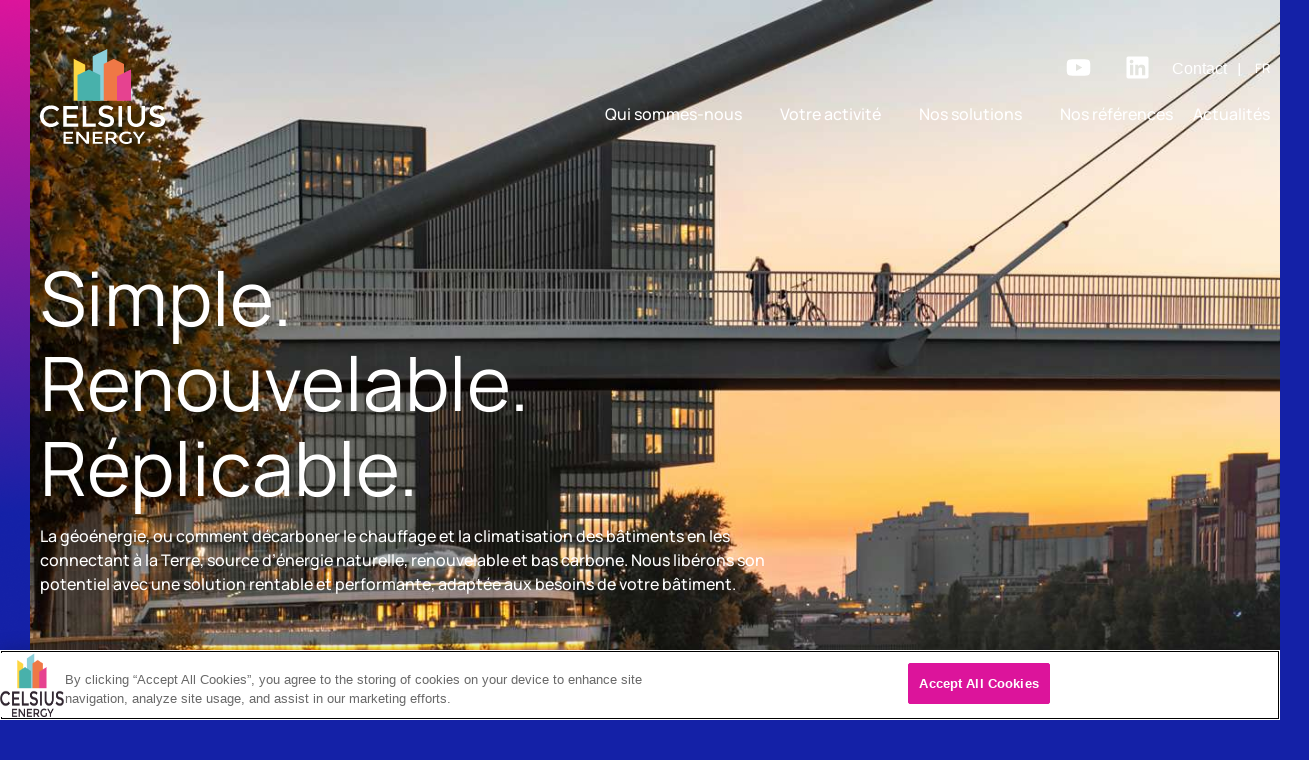

--- FILE ---
content_type: text/html; charset=UTF-8
request_url: https://www.celsiusenergy.com/
body_size: 25076
content:
<!doctype html>
<html lang="fr-FR">
<head>
	<meta charset="UTF-8">
	<meta name="viewport" content="width=device-width, initial-scale=1">
	<link rel="profile" href="https://gmpg.org/xfn/11">
	<title>Celsius Energy</title>
<meta name='robots' content='max-image-preview:large' />
	<style>img:is([sizes="auto" i], [sizes^="auto," i]) { contain-intrinsic-size: 3000px 1500px }</style>
	<link rel="alternate" href="https://celsiusenergy.com/us/homepage/" hreflang="en" />
<link rel="alternate" href="https://celsiusenergy.com/" hreflang="fr" />
<link rel='dns-prefetch' href='//js-eu1.hs-scripts.com' />
<link rel="alternate" type="application/rss+xml" title="Celsius Energy &raquo; Flux" href="https://www.celsiusenergy.com/feed/" />
<link rel="alternate" type="application/rss+xml" title="Celsius Energy &raquo; Flux des commentaires" href="https://www.celsiusenergy.com/comments/feed/" />
<script>
window._wpemojiSettings = {"baseUrl":"https:\/\/s.w.org\/images\/core\/emoji\/15.1.0\/72x72\/","ext":".png","svgUrl":"https:\/\/s.w.org\/images\/core\/emoji\/15.1.0\/svg\/","svgExt":".svg","source":{"concatemoji":"https:\/\/www.celsiusenergy.com\/wp-includes\/js\/wp-emoji-release.min.js?ver=6.8.1"}};
/*! This file is auto-generated */
!function(i,n){var o,s,e;function c(e){try{var t={supportTests:e,timestamp:(new Date).valueOf()};sessionStorage.setItem(o,JSON.stringify(t))}catch(e){}}function p(e,t,n){e.clearRect(0,0,e.canvas.width,e.canvas.height),e.fillText(t,0,0);var t=new Uint32Array(e.getImageData(0,0,e.canvas.width,e.canvas.height).data),r=(e.clearRect(0,0,e.canvas.width,e.canvas.height),e.fillText(n,0,0),new Uint32Array(e.getImageData(0,0,e.canvas.width,e.canvas.height).data));return t.every(function(e,t){return e===r[t]})}function u(e,t,n){switch(t){case"flag":return n(e,"\ud83c\udff3\ufe0f\u200d\u26a7\ufe0f","\ud83c\udff3\ufe0f\u200b\u26a7\ufe0f")?!1:!n(e,"\ud83c\uddfa\ud83c\uddf3","\ud83c\uddfa\u200b\ud83c\uddf3")&&!n(e,"\ud83c\udff4\udb40\udc67\udb40\udc62\udb40\udc65\udb40\udc6e\udb40\udc67\udb40\udc7f","\ud83c\udff4\u200b\udb40\udc67\u200b\udb40\udc62\u200b\udb40\udc65\u200b\udb40\udc6e\u200b\udb40\udc67\u200b\udb40\udc7f");case"emoji":return!n(e,"\ud83d\udc26\u200d\ud83d\udd25","\ud83d\udc26\u200b\ud83d\udd25")}return!1}function f(e,t,n){var r="undefined"!=typeof WorkerGlobalScope&&self instanceof WorkerGlobalScope?new OffscreenCanvas(300,150):i.createElement("canvas"),a=r.getContext("2d",{willReadFrequently:!0}),o=(a.textBaseline="top",a.font="600 32px Arial",{});return e.forEach(function(e){o[e]=t(a,e,n)}),o}function t(e){var t=i.createElement("script");t.src=e,t.defer=!0,i.head.appendChild(t)}"undefined"!=typeof Promise&&(o="wpEmojiSettingsSupports",s=["flag","emoji"],n.supports={everything:!0,everythingExceptFlag:!0},e=new Promise(function(e){i.addEventListener("DOMContentLoaded",e,{once:!0})}),new Promise(function(t){var n=function(){try{var e=JSON.parse(sessionStorage.getItem(o));if("object"==typeof e&&"number"==typeof e.timestamp&&(new Date).valueOf()<e.timestamp+604800&&"object"==typeof e.supportTests)return e.supportTests}catch(e){}return null}();if(!n){if("undefined"!=typeof Worker&&"undefined"!=typeof OffscreenCanvas&&"undefined"!=typeof URL&&URL.createObjectURL&&"undefined"!=typeof Blob)try{var e="postMessage("+f.toString()+"("+[JSON.stringify(s),u.toString(),p.toString()].join(",")+"));",r=new Blob([e],{type:"text/javascript"}),a=new Worker(URL.createObjectURL(r),{name:"wpTestEmojiSupports"});return void(a.onmessage=function(e){c(n=e.data),a.terminate(),t(n)})}catch(e){}c(n=f(s,u,p))}t(n)}).then(function(e){for(var t in e)n.supports[t]=e[t],n.supports.everything=n.supports.everything&&n.supports[t],"flag"!==t&&(n.supports.everythingExceptFlag=n.supports.everythingExceptFlag&&n.supports[t]);n.supports.everythingExceptFlag=n.supports.everythingExceptFlag&&!n.supports.flag,n.DOMReady=!1,n.readyCallback=function(){n.DOMReady=!0}}).then(function(){return e}).then(function(){var e;n.supports.everything||(n.readyCallback(),(e=n.source||{}).concatemoji?t(e.concatemoji):e.wpemoji&&e.twemoji&&(t(e.twemoji),t(e.wpemoji)))}))}((window,document),window._wpemojiSettings);
</script>
<link rel='stylesheet' id='hello-elementor-theme-style-css' href='/wp-content/themes/hello-elementor/assets/css/theme.css?ver=3.4.4' media='all' />
<link rel='stylesheet' id='jet-menu-hello-css' href='/wp-content/plugins/jet-menu/integration/themes/hello-elementor/assets/css/style.css?ver=2.4.15' media='all' />
<style id='wp-emoji-styles-inline-css'>

	img.wp-smiley, img.emoji {
		display: inline !important;
		border: none !important;
		box-shadow: none !important;
		height: 1em !important;
		width: 1em !important;
		margin: 0 0.07em !important;
		vertical-align: -0.1em !important;
		background: none !important;
		padding: 0 !important;
	}
</style>
<link rel='stylesheet' id='wp-block-library-css' href='https://www.celsiusenergy.com/wp-includes/css/dist/block-library/style.min.css?ver=6.8.1' media='all' />
<link rel='stylesheet' id='jet-engine-frontend-css' href='/wp-content/plugins/jet-engine/assets/css/frontend.css?ver=3.7.6' media='all' />
<style id='global-styles-inline-css'>
:root{--wp--preset--aspect-ratio--square: 1;--wp--preset--aspect-ratio--4-3: 4/3;--wp--preset--aspect-ratio--3-4: 3/4;--wp--preset--aspect-ratio--3-2: 3/2;--wp--preset--aspect-ratio--2-3: 2/3;--wp--preset--aspect-ratio--16-9: 16/9;--wp--preset--aspect-ratio--9-16: 9/16;--wp--preset--color--black: #000000;--wp--preset--color--cyan-bluish-gray: #abb8c3;--wp--preset--color--white: #ffffff;--wp--preset--color--pale-pink: #f78da7;--wp--preset--color--vivid-red: #cf2e2e;--wp--preset--color--luminous-vivid-orange: #ff6900;--wp--preset--color--luminous-vivid-amber: #fcb900;--wp--preset--color--light-green-cyan: #7bdcb5;--wp--preset--color--vivid-green-cyan: #00d084;--wp--preset--color--pale-cyan-blue: #8ed1fc;--wp--preset--color--vivid-cyan-blue: #0693e3;--wp--preset--color--vivid-purple: #9b51e0;--wp--preset--gradient--vivid-cyan-blue-to-vivid-purple: linear-gradient(135deg,rgba(6,147,227,1) 0%,rgb(155,81,224) 100%);--wp--preset--gradient--light-green-cyan-to-vivid-green-cyan: linear-gradient(135deg,rgb(122,220,180) 0%,rgb(0,208,130) 100%);--wp--preset--gradient--luminous-vivid-amber-to-luminous-vivid-orange: linear-gradient(135deg,rgba(252,185,0,1) 0%,rgba(255,105,0,1) 100%);--wp--preset--gradient--luminous-vivid-orange-to-vivid-red: linear-gradient(135deg,rgba(255,105,0,1) 0%,rgb(207,46,46) 100%);--wp--preset--gradient--very-light-gray-to-cyan-bluish-gray: linear-gradient(135deg,rgb(238,238,238) 0%,rgb(169,184,195) 100%);--wp--preset--gradient--cool-to-warm-spectrum: linear-gradient(135deg,rgb(74,234,220) 0%,rgb(151,120,209) 20%,rgb(207,42,186) 40%,rgb(238,44,130) 60%,rgb(251,105,98) 80%,rgb(254,248,76) 100%);--wp--preset--gradient--blush-light-purple: linear-gradient(135deg,rgb(255,206,236) 0%,rgb(152,150,240) 100%);--wp--preset--gradient--blush-bordeaux: linear-gradient(135deg,rgb(254,205,165) 0%,rgb(254,45,45) 50%,rgb(107,0,62) 100%);--wp--preset--gradient--luminous-dusk: linear-gradient(135deg,rgb(255,203,112) 0%,rgb(199,81,192) 50%,rgb(65,88,208) 100%);--wp--preset--gradient--pale-ocean: linear-gradient(135deg,rgb(255,245,203) 0%,rgb(182,227,212) 50%,rgb(51,167,181) 100%);--wp--preset--gradient--electric-grass: linear-gradient(135deg,rgb(202,248,128) 0%,rgb(113,206,126) 100%);--wp--preset--gradient--midnight: linear-gradient(135deg,rgb(2,3,129) 0%,rgb(40,116,252) 100%);--wp--preset--font-size--small: 13px;--wp--preset--font-size--medium: 20px;--wp--preset--font-size--large: 36px;--wp--preset--font-size--x-large: 42px;--wp--preset--spacing--20: 0.44rem;--wp--preset--spacing--30: 0.67rem;--wp--preset--spacing--40: 1rem;--wp--preset--spacing--50: 1.5rem;--wp--preset--spacing--60: 2.25rem;--wp--preset--spacing--70: 3.38rem;--wp--preset--spacing--80: 5.06rem;--wp--preset--shadow--natural: 6px 6px 9px rgba(0, 0, 0, 0.2);--wp--preset--shadow--deep: 12px 12px 50px rgba(0, 0, 0, 0.4);--wp--preset--shadow--sharp: 6px 6px 0px rgba(0, 0, 0, 0.2);--wp--preset--shadow--outlined: 6px 6px 0px -3px rgba(255, 255, 255, 1), 6px 6px rgba(0, 0, 0, 1);--wp--preset--shadow--crisp: 6px 6px 0px rgba(0, 0, 0, 1);}:root { --wp--style--global--content-size: 800px;--wp--style--global--wide-size: 1200px; }:where(body) { margin: 0; }.wp-site-blocks > .alignleft { float: left; margin-right: 2em; }.wp-site-blocks > .alignright { float: right; margin-left: 2em; }.wp-site-blocks > .aligncenter { justify-content: center; margin-left: auto; margin-right: auto; }:where(.wp-site-blocks) > * { margin-block-start: 24px; margin-block-end: 0; }:where(.wp-site-blocks) > :first-child { margin-block-start: 0; }:where(.wp-site-blocks) > :last-child { margin-block-end: 0; }:root { --wp--style--block-gap: 24px; }:root :where(.is-layout-flow) > :first-child{margin-block-start: 0;}:root :where(.is-layout-flow) > :last-child{margin-block-end: 0;}:root :where(.is-layout-flow) > *{margin-block-start: 24px;margin-block-end: 0;}:root :where(.is-layout-constrained) > :first-child{margin-block-start: 0;}:root :where(.is-layout-constrained) > :last-child{margin-block-end: 0;}:root :where(.is-layout-constrained) > *{margin-block-start: 24px;margin-block-end: 0;}:root :where(.is-layout-flex){gap: 24px;}:root :where(.is-layout-grid){gap: 24px;}.is-layout-flow > .alignleft{float: left;margin-inline-start: 0;margin-inline-end: 2em;}.is-layout-flow > .alignright{float: right;margin-inline-start: 2em;margin-inline-end: 0;}.is-layout-flow > .aligncenter{margin-left: auto !important;margin-right: auto !important;}.is-layout-constrained > .alignleft{float: left;margin-inline-start: 0;margin-inline-end: 2em;}.is-layout-constrained > .alignright{float: right;margin-inline-start: 2em;margin-inline-end: 0;}.is-layout-constrained > .aligncenter{margin-left: auto !important;margin-right: auto !important;}.is-layout-constrained > :where(:not(.alignleft):not(.alignright):not(.alignfull)){max-width: var(--wp--style--global--content-size);margin-left: auto !important;margin-right: auto !important;}.is-layout-constrained > .alignwide{max-width: var(--wp--style--global--wide-size);}body .is-layout-flex{display: flex;}.is-layout-flex{flex-wrap: wrap;align-items: center;}.is-layout-flex > :is(*, div){margin: 0;}body .is-layout-grid{display: grid;}.is-layout-grid > :is(*, div){margin: 0;}body{padding-top: 0px;padding-right: 0px;padding-bottom: 0px;padding-left: 0px;}a:where(:not(.wp-element-button)){text-decoration: underline;}:root :where(.wp-element-button, .wp-block-button__link){background-color: #32373c;border-width: 0;color: #fff;font-family: inherit;font-size: inherit;line-height: inherit;padding: calc(0.667em + 2px) calc(1.333em + 2px);text-decoration: none;}.has-black-color{color: var(--wp--preset--color--black) !important;}.has-cyan-bluish-gray-color{color: var(--wp--preset--color--cyan-bluish-gray) !important;}.has-white-color{color: var(--wp--preset--color--white) !important;}.has-pale-pink-color{color: var(--wp--preset--color--pale-pink) !important;}.has-vivid-red-color{color: var(--wp--preset--color--vivid-red) !important;}.has-luminous-vivid-orange-color{color: var(--wp--preset--color--luminous-vivid-orange) !important;}.has-luminous-vivid-amber-color{color: var(--wp--preset--color--luminous-vivid-amber) !important;}.has-light-green-cyan-color{color: var(--wp--preset--color--light-green-cyan) !important;}.has-vivid-green-cyan-color{color: var(--wp--preset--color--vivid-green-cyan) !important;}.has-pale-cyan-blue-color{color: var(--wp--preset--color--pale-cyan-blue) !important;}.has-vivid-cyan-blue-color{color: var(--wp--preset--color--vivid-cyan-blue) !important;}.has-vivid-purple-color{color: var(--wp--preset--color--vivid-purple) !important;}.has-black-background-color{background-color: var(--wp--preset--color--black) !important;}.has-cyan-bluish-gray-background-color{background-color: var(--wp--preset--color--cyan-bluish-gray) !important;}.has-white-background-color{background-color: var(--wp--preset--color--white) !important;}.has-pale-pink-background-color{background-color: var(--wp--preset--color--pale-pink) !important;}.has-vivid-red-background-color{background-color: var(--wp--preset--color--vivid-red) !important;}.has-luminous-vivid-orange-background-color{background-color: var(--wp--preset--color--luminous-vivid-orange) !important;}.has-luminous-vivid-amber-background-color{background-color: var(--wp--preset--color--luminous-vivid-amber) !important;}.has-light-green-cyan-background-color{background-color: var(--wp--preset--color--light-green-cyan) !important;}.has-vivid-green-cyan-background-color{background-color: var(--wp--preset--color--vivid-green-cyan) !important;}.has-pale-cyan-blue-background-color{background-color: var(--wp--preset--color--pale-cyan-blue) !important;}.has-vivid-cyan-blue-background-color{background-color: var(--wp--preset--color--vivid-cyan-blue) !important;}.has-vivid-purple-background-color{background-color: var(--wp--preset--color--vivid-purple) !important;}.has-black-border-color{border-color: var(--wp--preset--color--black) !important;}.has-cyan-bluish-gray-border-color{border-color: var(--wp--preset--color--cyan-bluish-gray) !important;}.has-white-border-color{border-color: var(--wp--preset--color--white) !important;}.has-pale-pink-border-color{border-color: var(--wp--preset--color--pale-pink) !important;}.has-vivid-red-border-color{border-color: var(--wp--preset--color--vivid-red) !important;}.has-luminous-vivid-orange-border-color{border-color: var(--wp--preset--color--luminous-vivid-orange) !important;}.has-luminous-vivid-amber-border-color{border-color: var(--wp--preset--color--luminous-vivid-amber) !important;}.has-light-green-cyan-border-color{border-color: var(--wp--preset--color--light-green-cyan) !important;}.has-vivid-green-cyan-border-color{border-color: var(--wp--preset--color--vivid-green-cyan) !important;}.has-pale-cyan-blue-border-color{border-color: var(--wp--preset--color--pale-cyan-blue) !important;}.has-vivid-cyan-blue-border-color{border-color: var(--wp--preset--color--vivid-cyan-blue) !important;}.has-vivid-purple-border-color{border-color: var(--wp--preset--color--vivid-purple) !important;}.has-vivid-cyan-blue-to-vivid-purple-gradient-background{background: var(--wp--preset--gradient--vivid-cyan-blue-to-vivid-purple) !important;}.has-light-green-cyan-to-vivid-green-cyan-gradient-background{background: var(--wp--preset--gradient--light-green-cyan-to-vivid-green-cyan) !important;}.has-luminous-vivid-amber-to-luminous-vivid-orange-gradient-background{background: var(--wp--preset--gradient--luminous-vivid-amber-to-luminous-vivid-orange) !important;}.has-luminous-vivid-orange-to-vivid-red-gradient-background{background: var(--wp--preset--gradient--luminous-vivid-orange-to-vivid-red) !important;}.has-very-light-gray-to-cyan-bluish-gray-gradient-background{background: var(--wp--preset--gradient--very-light-gray-to-cyan-bluish-gray) !important;}.has-cool-to-warm-spectrum-gradient-background{background: var(--wp--preset--gradient--cool-to-warm-spectrum) !important;}.has-blush-light-purple-gradient-background{background: var(--wp--preset--gradient--blush-light-purple) !important;}.has-blush-bordeaux-gradient-background{background: var(--wp--preset--gradient--blush-bordeaux) !important;}.has-luminous-dusk-gradient-background{background: var(--wp--preset--gradient--luminous-dusk) !important;}.has-pale-ocean-gradient-background{background: var(--wp--preset--gradient--pale-ocean) !important;}.has-electric-grass-gradient-background{background: var(--wp--preset--gradient--electric-grass) !important;}.has-midnight-gradient-background{background: var(--wp--preset--gradient--midnight) !important;}.has-small-font-size{font-size: var(--wp--preset--font-size--small) !important;}.has-medium-font-size{font-size: var(--wp--preset--font-size--medium) !important;}.has-large-font-size{font-size: var(--wp--preset--font-size--large) !important;}.has-x-large-font-size{font-size: var(--wp--preset--font-size--x-large) !important;}
:root :where(.wp-block-pullquote){font-size: 1.5em;line-height: 1.6;}
</style>
<link rel='stylesheet' id='hello-elementor-css' href='/wp-content/themes/hello-elementor/assets/css/reset.css?ver=3.4.4' media='all' />
<link rel='stylesheet' id='jet-menu-public-styles-css' href='/wp-content/plugins/jet-menu/assets/public/css/public.css?ver=2.4.15' media='all' />
<link rel='stylesheet' id='jet-theme-core-frontend-styles-css' href='/wp-content/plugins/jet-theme-core/assets/css/frontend.css?ver=2.3.0.3' media='all' />
<link rel='stylesheet' id='elementor-frontend-css' href='/wp-content/plugins/elementor/assets/css/frontend.min.css?ver=3.32.3' media='all' />
<style id='elementor-frontend-inline-css'>
.elementor-32 .elementor-element.elementor-element-6c8fe7e:not(.elementor-motion-effects-element-type-background), .elementor-32 .elementor-element.elementor-element-6c8fe7e > .elementor-motion-effects-container > .elementor-motion-effects-layer{background-image:url("/wp-content/uploads/2024/04/HERO_homepage.jpg");}@media(max-width:767px){.elementor-32 .elementor-element.elementor-element-6c8fe7e:not(.elementor-motion-effects-element-type-background), .elementor-32 .elementor-element.elementor-element-6c8fe7e > .elementor-motion-effects-container > .elementor-motion-effects-layer{background-image:url("/wp-content/uploads/2024/06/HERO_homepage_smart_light.jpg");}}
</style>
<link rel='stylesheet' id='widget-image-css' href='/wp-content/plugins/elementor/assets/css/widget-image.min.css?ver=3.32.3' media='all' />
<link rel='stylesheet' id='widget-heading-css' href='/wp-content/plugins/elementor/assets/css/widget-heading.min.css?ver=3.32.3' media='all' />
<link rel='stylesheet' id='jet-elements-css' href='/wp-content/plugins/jet-elements/assets/css/jet-elements.css?ver=2.7.11' media='all' />
<link rel='stylesheet' id='jet-button-css' href='/wp-content/plugins/jet-elements/assets/css/addons/jet-button.css?ver=2.7.11' media='all' />
<link rel='stylesheet' id='jet-button-skin-css' href='/wp-content/plugins/jet-elements/assets/css/skin/jet-button.css?ver=2.7.11' media='all' />
<link rel='stylesheet' id='widget-social-icons-css' href='/wp-content/plugins/elementor/assets/css/widget-social-icons.min.css?ver=3.32.3' media='all' />
<link rel='stylesheet' id='e-apple-webkit-css' href='/wp-content/plugins/elementor/assets/css/conditionals/apple-webkit.min.css?ver=3.32.3' media='all' />
<link rel='stylesheet' id='widget-nav-menu-css' href='/wp-content/plugins/elementor-pro/assets/css/widget-nav-menu.min.css?ver=3.32.2' media='all' />
<link rel='stylesheet' id='e-popup-css' href='/wp-content/plugins/elementor-pro/assets/css/conditionals/popup.min.css?ver=3.32.2' media='all' />
<link rel='stylesheet' id='jet-blocks-css' href='/wp-content/uploads/elementor/css/custom-jet-blocks.css?ver=1.3.20.1' media='all' />
<link rel='stylesheet' id='elementor-post-16-css' href='/wp-content/uploads/elementor/css/post-16.css?ver=1763075417' media='all' />
<link rel='stylesheet' id='jet-blog-css' href='/wp-content/plugins/jet-blog/assets/css/jet-blog.css?ver=2.4.6' media='all' />
<link rel='stylesheet' id='jet-tabs-frontend-css' href='/wp-content/plugins/jet-tabs/assets/css/jet-tabs-frontend.css?ver=2.2.11' media='all' />
<link rel='stylesheet' id='cpel-language-switcher-css' href='/wp-content/plugins/connect-polylang-elementor/assets/css/language-switcher.min.css?ver=2.5.2' media='all' />
<link rel='stylesheet' id='swiper-css' href='/wp-content/plugins/elementor/assets/lib/swiper/v8/css/swiper.min.css?ver=8.4.5' media='all' />
<link rel='stylesheet' id='e-swiper-css' href='/wp-content/plugins/elementor/assets/css/conditionals/e-swiper.min.css?ver=3.32.3' media='all' />
<link rel='stylesheet' id='widget-image-carousel-css' href='/wp-content/plugins/elementor/assets/css/widget-image-carousel.min.css?ver=3.32.3' media='all' />
<link rel='stylesheet' id='elementor-post-32-css' href='/wp-content/uploads/elementor/css/post-32.css?ver=1763075446' media='all' />
<link rel='stylesheet' id='elementor-post-277-css' href='/wp-content/uploads/elementor/css/post-277.css?ver=1763075446' media='all' />
<link rel='stylesheet' id='elementor-post-386-css' href='/wp-content/uploads/elementor/css/post-386.css?ver=1763075418' media='all' />
<link rel='stylesheet' id='elementor-post-354-css' href='/wp-content/uploads/elementor/css/post-354.css?ver=1763075446' media='all' />
<link rel='stylesheet' id='elementor-post-4231-css' href='/wp-content/uploads/elementor/css/post-4231.css?ver=1763075446' media='all' />
<script src="/wp-content/plugins/wpo365-login/apps/dist/pintra-redirect.js?ver=38.0" id="pintraredirectjs-js" async></script>
<script src="https://www.celsiusenergy.com/wp-includes/js/jquery/jquery.min.js?ver=3.7.1" id="jquery-core-js"></script>
<script src="https://www.celsiusenergy.com/wp-includes/js/jquery/jquery-migrate.min.js?ver=3.4.1" id="jquery-migrate-js"></script>
<link rel="https://api.w.org/" href="https://www.celsiusenergy.com/wp-json/" /><link rel="alternate" title="JSON" type="application/json" href="https://www.celsiusenergy.com/wp-json/wp/v2/pages/32" /><link rel="EditURI" type="application/rsd+xml" title="RSD" href="https://www.celsiusenergy.com/xmlrpc.php?rsd" />
<meta name="generator" content="WordPress 6.8.1" />
<link rel="canonical" href="https://celsiusenergy.com/" />
<link rel='shortlink' href='https://www.celsiusenergy.com/' />
<link rel="alternate" title="oEmbed (JSON)" type="application/json+oembed" href="https://www.celsiusenergy.com/wp-json/oembed/1.0/embed?url=https%3A%2F%2Fcelsiusenergy.com%2F" />
<link rel="alternate" title="oEmbed (XML)" type="text/xml+oembed" href="https://www.celsiusenergy.com/wp-json/oembed/1.0/embed?url=https%3A%2F%2Fcelsiusenergy.com%2F&#038;format=xml" />
<!-- OneTrust Cookies Consent Notice start for www.celsiusenergy.com -->

<script src="https://cdn.cookielaw.org/scripttemplates/otSDKStub.js"  type="text/javascript" charset="UTF-8" data-domain-script="0191dac9-2344-7967-962f-ea0e7145dadb" ></script>
<script type="text/javascript">
function OptanonWrapper() { }
</script>
<!-- OneTrust Cookies Consent Notice end for www.celsiusenergy.com -->


<!-- Start of HubSpot Embed Code -->
<script type="text/javascript" id="hs-script-loader" async defer src="//js-eu1.hs-scripts.com/139761033.js"></script>
<!-- End of HubSpot Embed Code -->

<meta name="google-site-verification" content="EwBfE8lZYlLGpcTVa4r90I53x4i4efhRn9SSubCVIbg" />

<!-- Google Tag Manager -->
<script>(function(w,d,s,l,i){w[l]=w[l]||[];w[l].push({'gtm.start':
new Date().getTime(),event:'gtm.js'});var f=d.getElementsByTagName(s)[0],
j=d.createElement(s),dl=l!='dataLayer'?'&l='+l:'';j.async=true;j.src=
'https://www.googletagmanager.com/gtm.js?id='+i+dl;f.parentNode.insertBefore(j,f);
})(window,document,'script','dataLayer','GTM-MBDTMCM');</script>
<!-- End Google Tag Manager -->			<!-- DO NOT COPY THIS SNIPPET! Start of Page Analytics Tracking for HubSpot WordPress plugin v11.3.21-->
			<script class="hsq-set-content-id" data-content-id="standard-page">
				var _hsq = _hsq || [];
				_hsq.push(["setContentType", "standard-page"]);
			</script>
			<!-- DO NOT COPY THIS SNIPPET! End of Page Analytics Tracking for HubSpot WordPress plugin -->
			<script>
    jQuery(function() {
const img = "https://www.celsiusenergy.com/wp-content/uploads/2024/04/tab_raison_d-etre.jpg";
  jQuery("#jet-toggle-control-2071").click(function(){
    jQuery(".toggle-img2 img").attr('srcset',img);
     jQuery(".toggle-img2 img").attr('src',img);
  });
});
	    jQuery(function() {
const img = "https://www.celsiusenergy.com/wp-content/uploads/2024/04/tab_equipe.jpg";
  jQuery("#jet-toggle-control-2072").click(function(){
    jQuery(".toggle-img2 img").attr('srcset',img);
     jQuery(".toggle-img2 img").attr('src',img);
  });
});
	    jQuery(function() {
const img = "https://www.celsiusenergy.com/wp-content/uploads/2024/04/tab_expertise.jpg";
  jQuery("#jet-toggle-control-2073").click(function(){
    jQuery(".toggle-img2 img").attr('srcset',img);
     jQuery(".toggle-img2 img").attr('src',img);
  });
});
	    jQuery(function() {
const img = "https://www.celsiusenergy.com/wp-content/uploads/2024/04/tab_partenaires.jpg";
  jQuery("#jet-toggle-control-2074").click(function(){
    jQuery(".toggle-img2 img").attr('srcset',img);
     jQuery(".toggle-img2 img").attr('src',img);
  });
});
</script>
			<style>
				.e-con.e-parent:nth-of-type(n+4):not(.e-lazyloaded):not(.e-no-lazyload),
				.e-con.e-parent:nth-of-type(n+4):not(.e-lazyloaded):not(.e-no-lazyload) * {
					background-image: none !important;
				}
				@media screen and (max-height: 1024px) {
					.e-con.e-parent:nth-of-type(n+3):not(.e-lazyloaded):not(.e-no-lazyload),
					.e-con.e-parent:nth-of-type(n+3):not(.e-lazyloaded):not(.e-no-lazyload) * {
						background-image: none !important;
					}
				}
				@media screen and (max-height: 640px) {
					.e-con.e-parent:nth-of-type(n+2):not(.e-lazyloaded):not(.e-no-lazyload),
					.e-con.e-parent:nth-of-type(n+2):not(.e-lazyloaded):not(.e-no-lazyload) * {
						background-image: none !important;
					}
				}
			</style>
			<link rel="icon" href="/wp-content/uploads/2024/05/favicon-150x150.png" sizes="32x32" />
<link rel="icon" href="/wp-content/uploads/2024/05/favicon.png" sizes="192x192" />
<link rel="apple-touch-icon" href="/wp-content/uploads/2024/05/favicon.png" />
<meta name="msapplication-TileImage" content="/wp-content/uploads/2024/05/favicon.png" />
</head>
<body class="home wp-singular page-template page-template-elementor_theme page page-id-32 wp-custom-logo wp-embed-responsive wp-theme-hello-elementor hello-elementor-default jet-mega-menu-location elementor-default elementor-kit-16 elementor-page elementor-page-32">


<a class="skip-link screen-reader-text" href="#content">Aller au contenu</a>


<main id="content" class="site-main post-32 page type-page status-publish hentry">

	
	<div class="page-content">
				<div data-elementor-type="wp-page" data-elementor-id="32" class="elementor elementor-32" data-elementor-post-type="page">
				<header class="elementor-element elementor-element-6c8fe7e e-flex e-con-boxed e-con e-parent" data-id="6c8fe7e" data-element_type="container" data-settings="{&quot;background_background&quot;:&quot;classic&quot;,&quot;jet_parallax_layout_list&quot;:[]}">
					<div class="e-con-inner">
		<div class="elementor-element elementor-element-8f127c2 e-con-full e-flex e-con e-child" data-id="8f127c2" data-element_type="container" data-settings="{&quot;jet_parallax_layout_list&quot;:[]}">
				<div class="elementor-element elementor-element-5acb777 elementor-widget elementor-widget-image" data-id="5acb777" data-element_type="widget" data-widget_type="image.default">
				<div class="elementor-widget-container">
																<a href="https://celsiusenergy.com/">
							<img decoding="async" width="125" height="95" src="/wp-content/uploads/2024/04/logo_celsius-energy_BLC-1.svg" class="attachment-large size-large wp-image-168" alt="" />								</a>
															</div>
				</div>
		<div class="elementor-element elementor-element-9c9d8e5 e-con-full elementor-hidden-desktop e-flex e-con e-child" data-id="9c9d8e5" data-element_type="container" data-settings="{&quot;jet_parallax_layout_list&quot;:[]}">
				<div style="--langs:1" class="elementor-element elementor-element-089fece cpel-switcher--layout-dropdown cpel-switcher--align-center cpel-switcher--drop-on-hover cpel-switcher--drop-to-down elementor-widget elementor-widget-polylang-language-switcher" data-id="089fece" data-element_type="widget" data-widget_type="polylang-language-switcher.default">
				<div class="elementor-widget-container">
					<nav class="cpel-switcher__nav"><div class="cpel-switcher__toggle cpel-switcher__lang" onclick="this.classList.toggle('cpel-switcher__toggle--on')"><a lang="fr-FR" hreflang="fr-FR" href="https://celsiusenergy.com/"><span class="cpel-switcher__code">FR</span></a></div><ul class="cpel-switcher__list"><li class="cpel-switcher__lang"><a lang="en-US" hreflang="en-US" href="https://celsiusenergy.com/us/homepage/"><span class="cpel-switcher__code">US</span></a></li></ul></nav>				</div>
				</div>
				<div class="elementor-element elementor-element-2684aeb elementor-view-default elementor-widget elementor-widget-icon" data-id="2684aeb" data-element_type="widget" data-widget_type="icon.default">
				<div class="elementor-widget-container">
							<div class="elementor-icon-wrapper">
			<a class="elementor-icon" href="#elementor-action%3Aaction%3Dpopup%3Aopen%26settings%3DeyJpZCI6IjQyMzEiLCJ0b2dnbGUiOmZhbHNlfQ%3D%3D">
			<svg xmlns="http://www.w3.org/2000/svg" width="30" height="31" viewBox="0 0 30 31" fill="none"><line y1="1.04639" x2="30" y2="1.04639" stroke="white" stroke-width="2"></line><line y1="15.1293" x2="30" y2="15.1293" stroke="white" stroke-width="2"></line><line y1="29.2122" x2="30" y2="29.2122" stroke="white" stroke-width="2"></line></svg>			</a>
		</div>
						</div>
				</div>
				</div>
				</div>
		<div class="elementor-element elementor-element-b7b9aac e-con-full elementor-hidden-mobile e-flex e-con e-child" data-id="b7b9aac" data-element_type="container" data-settings="{&quot;jet_parallax_layout_list&quot;:[]}">
		<div class="elementor-element elementor-element-91da40f e-flex e-con-boxed e-con e-child" data-id="91da40f" data-element_type="container" data-settings="{&quot;jet_parallax_layout_list&quot;:[]}">
					<div class="e-con-inner">
				<div class="elementor-element elementor-element-e6da9b8 elementor-widget__width-auto elementor-hidden-tablet elementor-hidden-mobile elementor-shape-rounded elementor-grid-0 e-grid-align-center elementor-widget elementor-widget-social-icons" data-id="e6da9b8" data-element_type="widget" data-widget_type="social-icons.default">
				<div class="elementor-widget-container">
							<div class="elementor-social-icons-wrapper elementor-grid" role="list">
							<span class="elementor-grid-item" role="listitem">
					<a class="elementor-icon elementor-social-icon elementor-social-icon-youtube elementor-repeater-item-b7d979c" href="https://www.youtube.com/channel/UC-qLicIzvKo7vOS7qb0CdeQ" target="_blank">
						<span class="elementor-screen-only">Youtube</span>
						<svg aria-hidden="true" class="e-font-icon-svg e-fab-youtube" viewBox="0 0 576 512" xmlns="http://www.w3.org/2000/svg"><path d="M549.655 124.083c-6.281-23.65-24.787-42.276-48.284-48.597C458.781 64 288 64 288 64S117.22 64 74.629 75.486c-23.497 6.322-42.003 24.947-48.284 48.597-11.412 42.867-11.412 132.305-11.412 132.305s0 89.438 11.412 132.305c6.281 23.65 24.787 41.5 48.284 47.821C117.22 448 288 448 288 448s170.78 0 213.371-11.486c23.497-6.321 42.003-24.171 48.284-47.821 11.412-42.867 11.412-132.305 11.412-132.305s0-89.438-11.412-132.305zm-317.51 213.508V175.185l142.739 81.205-142.739 81.201z"></path></svg>					</a>
				</span>
							<span class="elementor-grid-item" role="listitem">
					<a class="elementor-icon elementor-social-icon elementor-social-icon-linkedin elementor-repeater-item-e043aa5" href="https://www.linkedin.com/company/celsius-energy/" target="_blank">
						<span class="elementor-screen-only">Linkedin</span>
						<svg aria-hidden="true" class="e-font-icon-svg e-fab-linkedin" viewBox="0 0 448 512" xmlns="http://www.w3.org/2000/svg"><path d="M416 32H31.9C14.3 32 0 46.5 0 64.3v383.4C0 465.5 14.3 480 31.9 480H416c17.6 0 32-14.5 32-32.3V64.3c0-17.8-14.4-32.3-32-32.3zM135.4 416H69V202.2h66.5V416zm-33.2-243c-21.3 0-38.5-17.3-38.5-38.5S80.9 96 102.2 96c21.2 0 38.5 17.3 38.5 38.5 0 21.3-17.2 38.5-38.5 38.5zm282.1 243h-66.4V312c0-24.8-.5-56.7-34.5-56.7-34.6 0-39.9 27-39.9 54.9V416h-66.4V202.2h63.7v29.2h.9c8.9-16.8 30.6-34.5 62.9-34.5 67.2 0 79.7 44.3 79.7 101.9V416z"></path></svg>					</a>
				</span>
					</div>
						</div>
				</div>
				<div class="elementor-element elementor-element-24afa3c elementor-hidden-tablet elementor-hidden-mobile elementor-widget elementor-widget-jet-mega-menu" data-id="24afa3c" data-element_type="widget" data-widget_type="jet-mega-menu.default">
				<div class="elementor-widget-container">
					<div class="jet-mega-menu jet-mega-menu--layout-horizontal jet-mega-menu--sub-position-right jet-mega-menu--dropdown-layout-default jet-mega-menu--dropdown-position-right jet-mega-menu--animation-none jet-mega-menu--location-elementor    jet-mega-menu--fill-svg-icons" data-settings='{"menuId":"21","menuUniqId":"69738ab3596a1","rollUp":false,"megaAjaxLoad":false,"layout":"horizontal","subEvent":"hover","subCloseBehavior":"mouseleave","mouseLeaveDelay":500,"subTrigger":"item","subPosition":"right","megaWidthType":"container","megaWidthSelector":"","breakpoint":768,"signatures":[]}'><div class="jet-mega-menu-toggle" role="button" tabindex="0" aria-label="Open/Close Menu"><div class="jet-mega-menu-toggle-icon jet-mega-menu-toggle-icon--default-state"><svg class="e-font-icon-svg e-fas-bars" viewBox="0 0 448 512" xmlns="http://www.w3.org/2000/svg"><path d="M16 132h416c8.837 0 16-7.163 16-16V76c0-8.837-7.163-16-16-16H16C7.163 60 0 67.163 0 76v40c0 8.837 7.163 16 16 16zm0 160h416c8.837 0 16-7.163 16-16v-40c0-8.837-7.163-16-16-16H16c-8.837 0-16 7.163-16 16v40c0 8.837 7.163 16 16 16zm0 160h416c8.837 0 16-7.163 16-16v-40c0-8.837-7.163-16-16-16H16c-8.837 0-16 7.163-16 16v40c0 8.837 7.163 16 16 16z"></path></svg></div><div class="jet-mega-menu-toggle-icon jet-mega-menu-toggle-icon--opened-state"><svg class="e-font-icon-svg e-fas-times" viewBox="0 0 352 512" xmlns="http://www.w3.org/2000/svg"><path d="M242.72 256l100.07-100.07c12.28-12.28 12.28-32.19 0-44.48l-22.24-22.24c-12.28-12.28-32.19-12.28-44.48 0L176 189.28 75.93 89.21c-12.28-12.28-32.19-12.28-44.48 0L9.21 111.45c-12.28 12.28-12.28 32.19 0 44.48L109.28 256 9.21 356.07c-12.28 12.28-12.28 32.19 0 44.48l22.24 22.24c12.28 12.28 32.2 12.28 44.48 0L176 322.72l100.07 100.07c12.28 12.28 32.2 12.28 44.48 0l22.24-22.24c12.28-12.28 12.28-32.19 0-44.48L242.72 256z"></path></svg></div></div><nav class="jet-mega-menu-container" aria-label="Main nav"><ul class="jet-mega-menu-list"><li id="jet-mega-menu-item-103" class="jet-mega-menu-item jet-mega-menu-item-type-post_type jet-mega-menu-item-object-page jet-mega-menu-item--default jet-mega-menu-item--top-level jet-mega-menu-item-103"><div class="jet-mega-menu-item__inner"><a href="https://www.celsiusenergy.com/contact/" class="jet-mega-menu-item__link jet-mega-menu-item__link--top-level"><div class="jet-mega-menu-item__title"><div class="jet-mega-menu-item__label">Contact</div></div></a></div></li>
</ul></nav></div>				</div>
				</div>
				<div class="elementor-element elementor-element-1581a2f elementor-hidden-tablet elementor-hidden-mobile elementor-widget elementor-widget-heading" data-id="1581a2f" data-element_type="widget" data-widget_type="heading.default">
				<div class="elementor-widget-container">
					<span class="elementor-heading-title elementor-size-default">|</span>				</div>
				</div>
				<div style="--langs:1" class="elementor-element elementor-element-ada852b cpel-switcher--layout-dropdown cpel-switcher--align-center cpel-switcher--drop-on-hover cpel-switcher--drop-to-up elementor-widget elementor-widget-polylang-language-switcher" data-id="ada852b" data-element_type="widget" data-widget_type="polylang-language-switcher.default">
				<div class="elementor-widget-container">
					<nav class="cpel-switcher__nav"><div class="cpel-switcher__toggle cpel-switcher__lang" onclick="this.classList.toggle('cpel-switcher__toggle--on')"><a lang="fr-FR" hreflang="fr-FR" href="https://celsiusenergy.com/"><span class="cpel-switcher__code">FR</span></a></div><ul class="cpel-switcher__list"><li class="cpel-switcher__lang"><a lang="en-US" hreflang="en-US" href="https://celsiusenergy.com/us/homepage/"><span class="cpel-switcher__code">US</span></a></li></ul></nav>				</div>
				</div>
					</div>
				</div>
				<div class="elementor-element elementor-element-b802bce elementor-widget__width-inherit elementor-hidden-tablet elementor-hidden-mobile elementor-widget elementor-widget-jet-mega-menu" data-id="b802bce" data-element_type="widget" data-widget_type="jet-mega-menu.default">
				<div class="elementor-widget-container">
					<div class="jet-mega-menu jet-mega-menu--layout-horizontal jet-mega-menu--sub-position-right jet-mega-menu--dropdown-layout-default jet-mega-menu--dropdown-position-right jet-mega-menu--animation-none jet-mega-menu--location-elementor    jet-mega-menu--fill-svg-icons" data-settings='{"menuId":"22","menuUniqId":"69738ab35ee1f","rollUp":false,"megaAjaxLoad":false,"layout":"horizontal","subEvent":"hover","subCloseBehavior":"mouseleave","mouseLeaveDelay":500,"subTrigger":"item","subPosition":"right","megaWidthType":"container","megaWidthSelector":"","breakpoint":0,"signatures":[]}'><div class="jet-mega-menu-toggle" role="button" tabindex="0" aria-label="Open/Close Menu"><div class="jet-mega-menu-toggle-icon jet-mega-menu-toggle-icon--default-state"><svg class="e-font-icon-svg e-fas-bars" viewBox="0 0 448 512" xmlns="http://www.w3.org/2000/svg"><path d="M16 132h416c8.837 0 16-7.163 16-16V76c0-8.837-7.163-16-16-16H16C7.163 60 0 67.163 0 76v40c0 8.837 7.163 16 16 16zm0 160h416c8.837 0 16-7.163 16-16v-40c0-8.837-7.163-16-16-16H16c-8.837 0-16 7.163-16 16v40c0 8.837 7.163 16 16 16zm0 160h416c8.837 0 16-7.163 16-16v-40c0-8.837-7.163-16-16-16H16c-8.837 0-16 7.163-16 16v40c0 8.837 7.163 16 16 16z"></path></svg></div><div class="jet-mega-menu-toggle-icon jet-mega-menu-toggle-icon--opened-state"><svg class="e-font-icon-svg e-fas-times" viewBox="0 0 352 512" xmlns="http://www.w3.org/2000/svg"><path d="M242.72 256l100.07-100.07c12.28-12.28 12.28-32.19 0-44.48l-22.24-22.24c-12.28-12.28-32.19-12.28-44.48 0L176 189.28 75.93 89.21c-12.28-12.28-32.19-12.28-44.48 0L9.21 111.45c-12.28 12.28-12.28 32.19 0 44.48L109.28 256 9.21 356.07c-12.28 12.28-12.28 32.19 0 44.48l22.24 22.24c12.28 12.28 32.2 12.28 44.48 0L176 322.72l100.07 100.07c12.28 12.28 32.2 12.28 44.48 0l22.24-22.24c12.28-12.28 12.28-32.19 0-44.48L242.72 256z"></path></svg></div></div><nav class="jet-mega-menu-container" aria-label="Main nav"><ul class="jet-mega-menu-list"><li id="jet-mega-menu-item-105" class="jet-mega-menu-item jet-mega-menu-item-type-post_type jet-mega-menu-item-object-page jet-mega-menu-item-has-children jet-mega-menu-item--default jet-mega-menu-item--top-level jet-mega-menu-item-105"><div class="jet-mega-menu-item__inner" role="button" tabindex="0" aria-haspopup="true" aria-expanded="false" aria-label="Qui sommes-nous"><a href="https://www.celsiusenergy.com/qui-sommes-nous/" class="jet-mega-menu-item__link jet-mega-menu-item__link--top-level"><div class="jet-mega-menu-item__title"><div class="jet-mega-menu-item__label">Qui sommes-nous</div></div></a><div class="jet-mega-menu-item__dropdown"><svg class="e-font-icon-svg e-fas-angle-down" viewBox="0 0 320 512" xmlns="http://www.w3.org/2000/svg"><path d="M143 352.3L7 216.3c-9.4-9.4-9.4-24.6 0-33.9l22.6-22.6c9.4-9.4 24.6-9.4 33.9 0l96.4 96.4 96.4-96.4c9.4-9.4 24.6-9.4 33.9 0l22.6 22.6c9.4 9.4 9.4 24.6 0 33.9l-136 136c-9.2 9.4-24.4 9.4-33.8 0z"></path></svg></div></div>
<div class='jet-mega-menu-sub-menu'><ul  class="jet-mega-menu-sub-menu__list">
	<li id="jet-mega-menu-item-107" class="jet-mega-menu-item jet-mega-menu-item-type-post_type jet-mega-menu-item-object-page jet-mega-menu-item--default jet-mega-menu-item--sub-level jet-mega-menu-item-107"><div class="jet-mega-menu-item__inner"><a href="https://www.celsiusenergy.com/qui-sommes-nous/raison-detre/" class="jet-mega-menu-item__link jet-mega-menu-item__link--sub-level"><div class="jet-mega-menu-item__title"><div class="jet-mega-menu-item__label">Raison d’être</div></div></a></div></li>
	<li id="jet-mega-menu-item-108" class="jet-mega-menu-item jet-mega-menu-item-type-post_type jet-mega-menu-item-object-page jet-mega-menu-item--default jet-mega-menu-item--sub-level jet-mega-menu-item-108"><div class="jet-mega-menu-item__inner"><a href="https://www.celsiusenergy.com/qui-sommes-nous/equipe/" class="jet-mega-menu-item__link jet-mega-menu-item__link--sub-level"><div class="jet-mega-menu-item__title"><div class="jet-mega-menu-item__label">Équipe</div></div></a></div></li>
	<li id="jet-mega-menu-item-109" class="jet-mega-menu-item jet-mega-menu-item-type-post_type jet-mega-menu-item-object-page jet-mega-menu-item--default jet-mega-menu-item--sub-level jet-mega-menu-item-109"><div class="jet-mega-menu-item__inner"><a href="https://www.celsiusenergy.com/qui-sommes-nous/expertise/" class="jet-mega-menu-item__link jet-mega-menu-item__link--sub-level"><div class="jet-mega-menu-item__title"><div class="jet-mega-menu-item__label">Expertise</div></div></a></div></li>
	<li id="jet-mega-menu-item-106" class="jet-mega-menu-item jet-mega-menu-item-type-post_type jet-mega-menu-item-object-page jet-mega-menu-item--default jet-mega-menu-item--sub-level jet-mega-menu-item-106"><div class="jet-mega-menu-item__inner"><a href="https://www.celsiusenergy.com/qui-sommes-nous/partenaires/" class="jet-mega-menu-item__link jet-mega-menu-item__link--sub-level"><div class="jet-mega-menu-item__title"><div class="jet-mega-menu-item__label">Partenaires</div></div></a></div></li>
</ul></div>
</li>
<li id="jet-mega-menu-item-110" class="jet-mega-menu-item jet-mega-menu-item-type-post_type jet-mega-menu-item-object-page jet-mega-menu-item-has-children jet-mega-menu-item--default jet-mega-menu-item--top-level jet-mega-menu-item-110"><div class="jet-mega-menu-item__inner" role="button" tabindex="0" aria-haspopup="true" aria-expanded="false" aria-label="Votre activité"><a href="https://www.celsiusenergy.com/secteurs-activite/" class="jet-mega-menu-item__link jet-mega-menu-item__link--top-level"><div class="jet-mega-menu-item__title"><div class="jet-mega-menu-item__label">Votre activité</div></div></a><div class="jet-mega-menu-item__dropdown"><svg class="e-font-icon-svg e-fas-angle-down" viewBox="0 0 320 512" xmlns="http://www.w3.org/2000/svg"><path d="M143 352.3L7 216.3c-9.4-9.4-9.4-24.6 0-33.9l22.6-22.6c9.4-9.4 24.6-9.4 33.9 0l96.4 96.4 96.4-96.4c9.4-9.4 24.6-9.4 33.9 0l22.6 22.6c9.4 9.4 9.4 24.6 0 33.9l-136 136c-9.2 9.4-24.4 9.4-33.8 0z"></path></svg></div></div>
<div class='jet-mega-menu-sub-menu'><ul  class="jet-mega-menu-sub-menu__list">
	<li id="jet-mega-menu-item-1372" class="jet-mega-menu-item jet-mega-menu-item-type-post_type jet-mega-menu-item-object-secteurs-dactivite jet-mega-menu-item--default jet-mega-menu-item--sub-level jet-mega-menu-item-1372"><div class="jet-mega-menu-item__inner"><a href="https://www.celsiusenergy.com/secteurs-activite/collectivites/" class="jet-mega-menu-item__link jet-mega-menu-item__link--sub-level"><div class="jet-mega-menu-item__title"><div class="jet-mega-menu-item__label">Collectivités</div></div></a></div></li>
	<li id="jet-mega-menu-item-1370" class="jet-mega-menu-item jet-mega-menu-item-type-post_type jet-mega-menu-item-object-secteurs-dactivite jet-mega-menu-item--default jet-mega-menu-item--sub-level jet-mega-menu-item-1370"><div class="jet-mega-menu-item__inner"><a href="https://www.celsiusenergy.com/secteurs-activite/habitat-collectif/" class="jet-mega-menu-item__link jet-mega-menu-item__link--sub-level"><div class="jet-mega-menu-item__title"><div class="jet-mega-menu-item__label">Habitat collectif</div></div></a></div></li>
	<li id="jet-mega-menu-item-1371" class="jet-mega-menu-item jet-mega-menu-item-type-post_type jet-mega-menu-item-object-secteurs-dactivite jet-mega-menu-item--default jet-mega-menu-item--sub-level jet-mega-menu-item-1371"><div class="jet-mega-menu-item__inner"><a href="https://www.celsiusenergy.com/secteurs-activite/tertiaire/" class="jet-mega-menu-item__link jet-mega-menu-item__link--sub-level"><div class="jet-mega-menu-item__title"><div class="jet-mega-menu-item__label">Tertiaire</div></div></a></div></li>
	<li id="jet-mega-menu-item-1373" class="jet-mega-menu-item jet-mega-menu-item-type-post_type jet-mega-menu-item-object-secteurs-dactivite jet-mega-menu-item--default jet-mega-menu-item--sub-level jet-mega-menu-item-1373"><div class="jet-mega-menu-item__inner"><a href="https://www.celsiusenergy.com/secteurs-activite/logistique-industrie/" class="jet-mega-menu-item__link jet-mega-menu-item__link--sub-level"><div class="jet-mega-menu-item__title"><div class="jet-mega-menu-item__label">Logistique / Industrie</div></div></a></div></li>
	<li id="jet-mega-menu-item-1369" class="jet-mega-menu-item jet-mega-menu-item-type-post_type jet-mega-menu-item-object-secteurs-dactivite jet-mega-menu-item--default jet-mega-menu-item--sub-level jet-mega-menu-item-1369"><div class="jet-mega-menu-item__inner"><a href="https://www.celsiusenergy.com/secteurs-activite/sante/" class="jet-mega-menu-item__link jet-mega-menu-item__link--sub-level"><div class="jet-mega-menu-item__title"><div class="jet-mega-menu-item__label">Santé</div></div></a></div></li>
	<li id="jet-mega-menu-item-1368" class="jet-mega-menu-item jet-mega-menu-item-type-post_type jet-mega-menu-item-object-secteurs-dactivite jet-mega-menu-item--default jet-mega-menu-item--sub-level jet-mega-menu-item-1368"><div class="jet-mega-menu-item__inner"><a href="https://www.celsiusenergy.com/secteurs-activite/enseignement-superieur-campus/" class="jet-mega-menu-item__link jet-mega-menu-item__link--sub-level"><div class="jet-mega-menu-item__title"><div class="jet-mega-menu-item__label">Enseignement supérieur / Campus</div></div></a></div></li>
	<li id="jet-mega-menu-item-1367" class="jet-mega-menu-item jet-mega-menu-item-type-post_type jet-mega-menu-item-object-secteurs-dactivite jet-mega-menu-item--default jet-mega-menu-item--sub-level jet-mega-menu-item-1367"><div class="jet-mega-menu-item__inner"><a href="https://www.celsiusenergy.com/secteurs-activite/quartier/" class="jet-mega-menu-item__link jet-mega-menu-item__link--sub-level"><div class="jet-mega-menu-item__title"><div class="jet-mega-menu-item__label">Quartier</div></div></a></div></li>
	<li id="jet-mega-menu-item-9483" class="jet-mega-menu-item jet-mega-menu-item-type-post_type jet-mega-menu-item-object-secteurs-dactivite jet-mega-menu-item--default jet-mega-menu-item--sub-level jet-mega-menu-item-9483"><div class="jet-mega-menu-item__inner"><a href="https://www.celsiusenergy.com/secteurs-activite/batiment-historique/" class="jet-mega-menu-item__link jet-mega-menu-item__link--sub-level"><div class="jet-mega-menu-item__title"><div class="jet-mega-menu-item__label">Bâtiment historique</div></div></a></div></li>
</ul></div>
</li>
<li id="jet-mega-menu-item-118" class="jet-mega-menu-item jet-mega-menu-item-type-post_type jet-mega-menu-item-object-page jet-mega-menu-item-has-children jet-mega-menu-item--default jet-mega-menu-item--top-level jet-mega-menu-item-118"><div class="jet-mega-menu-item__inner" role="button" tabindex="0" aria-haspopup="true" aria-expanded="false" aria-label="Nos solutions"><a href="https://www.celsiusenergy.com/nos-solutions/" class="jet-mega-menu-item__link jet-mega-menu-item__link--top-level"><div class="jet-mega-menu-item__title"><div class="jet-mega-menu-item__label">Nos solutions</div></div></a><div class="jet-mega-menu-item__dropdown"><svg class="e-font-icon-svg e-fas-angle-down" viewBox="0 0 320 512" xmlns="http://www.w3.org/2000/svg"><path d="M143 352.3L7 216.3c-9.4-9.4-9.4-24.6 0-33.9l22.6-22.6c9.4-9.4 24.6-9.4 33.9 0l96.4 96.4 96.4-96.4c9.4-9.4 24.6-9.4 33.9 0l22.6 22.6c9.4 9.4 9.4 24.6 0 33.9l-136 136c-9.2 9.4-24.4 9.4-33.8 0z"></path></svg></div></div>
<div class='jet-mega-menu-sub-menu'><ul  class="jet-mega-menu-sub-menu__list">
	<li id="jet-mega-menu-item-119" class="jet-mega-menu-item jet-mega-menu-item-type-post_type jet-mega-menu-item-object-page jet-mega-menu-item--default jet-mega-menu-item--sub-level jet-mega-menu-item-119"><div class="jet-mega-menu-item__inner"><a href="https://www.celsiusenergy.com/nos-solutions/solution-de-geoenergie/" class="jet-mega-menu-item__link jet-mega-menu-item__link--sub-level"><div class="jet-mega-menu-item__title"><div class="jet-mega-menu-item__label">Solution de géoénergie</div></div></a></div></li>
	<li id="jet-mega-menu-item-120" class="jet-mega-menu-item jet-mega-menu-item-type-post_type jet-mega-menu-item-object-page jet-mega-menu-item--default jet-mega-menu-item--sub-level jet-mega-menu-item-120"><div class="jet-mega-menu-item__inner"><a href="https://www.celsiusenergy.com/nos-solutions/solution-dassistance-digitale-a-lexploitation/" class="jet-mega-menu-item__link jet-mega-menu-item__link--sub-level"><div class="jet-mega-menu-item__title"><div class="jet-mega-menu-item__label">Solution d’assistance digitale à l’exploitation</div></div></a></div></li>
	<li id="jet-mega-menu-item-121" class="jet-mega-menu-item jet-mega-menu-item-type-post_type jet-mega-menu-item-object-page jet-mega-menu-item--default jet-mega-menu-item--sub-level jet-mega-menu-item-121"><div class="jet-mega-menu-item__inner"><a href="https://www.celsiusenergy.com/nos-solutions/solution-de-financement/" class="jet-mega-menu-item__link jet-mega-menu-item__link--sub-level"><div class="jet-mega-menu-item__title"><div class="jet-mega-menu-item__label">Solution de financement</div></div></a></div></li>
</ul></div>
</li>
<li id="jet-mega-menu-item-122" class="jet-mega-menu-item jet-mega-menu-item-type-post_type jet-mega-menu-item-object-page jet-mega-menu-item--default jet-mega-menu-item--top-level jet-mega-menu-item-122"><div class="jet-mega-menu-item__inner"><a href="https://www.celsiusenergy.com/references/" class="jet-mega-menu-item__link jet-mega-menu-item__link--top-level"><div class="jet-mega-menu-item__title"><div class="jet-mega-menu-item__label">Nos références</div></div></a></div></li>
<li id="jet-mega-menu-item-3980" class="jet-mega-menu-item jet-mega-menu-item-type-post_type jet-mega-menu-item-object-page jet-mega-menu-item--default jet-mega-menu-item--top-level jet-mega-menu-item-3980"><div class="jet-mega-menu-item__inner"><a href="https://www.celsiusenergy.com/actualites/" class="jet-mega-menu-item__link jet-mega-menu-item__link--top-level"><div class="jet-mega-menu-item__title"><div class="jet-mega-menu-item__label">Actualités</div></div></a></div></li>
</ul></nav></div>				</div>
				</div>
				</div>
		<div class="elementor-element elementor-element-145bd30 e-con-full e-flex e-con e-child" data-id="145bd30" data-element_type="container" data-settings="{&quot;jet_parallax_layout_list&quot;:[]}">
				<div class="elementor-element elementor-element-0947574 elementor-widget elementor-widget-text-editor" data-id="0947574" data-element_type="widget" data-widget_type="text-editor.default">
				<div class="elementor-widget-container">
									<p>Simple.<br />
Renouvelable.<br />
Réplicable.</p>
								</div>
				</div>
				<div class="elementor-element elementor-element-24d0d07 elementor-widget__width-initial elementor-widget elementor-widget-text-editor" data-id="24d0d07" data-element_type="widget" data-widget_type="text-editor.default">
				<div class="elementor-widget-container">
									La géoénergie, ou comment décarboner le chauffage et la climatisation des bâtiments en les connectant à la Terre, source d&rsquo;énergie naturelle, renouvelable et bas carbone. Nous libérons son potentiel avec une solution rentable et performante, adaptée aux besoins de votre bâtiment.								</div>
				</div>
				</div>
					</div>
				</header>
		<div class="elementor-element elementor-element-5ebe7d6 e-flex e-con-boxed e-con e-parent" data-id="5ebe7d6" data-element_type="container" data-settings="{&quot;background_background&quot;:&quot;classic&quot;,&quot;jet_parallax_layout_list&quot;:[]}">
					<div class="e-con-inner">
		<div class="elementor-element elementor-element-9b8c38a e-con-full e-flex e-con e-child" data-id="9b8c38a" data-element_type="container" data-settings="{&quot;jet_parallax_layout_list&quot;:[]}">
				<div class="elementor-element elementor-element-e41e8b6 elementor-widget__width-initial elementor-widget elementor-widget-heading" data-id="e41e8b6" data-element_type="widget" data-widget_type="heading.default">
				<div class="elementor-widget-container">
					<h2 class="elementor-heading-title elementor-size-default"><p>Décarbonez vos bâtiments et réalisez des économies d’énergies grâce à notre solution de géoénergie</p>
</h2>				</div>
				</div>
				<div class="elementor-element elementor-element-3b87fc3 elementor-widget__width-initial elementor-widget elementor-widget-text-editor" data-id="3b87fc3" data-element_type="widget" data-widget_type="text-editor.default">
				<div class="elementor-widget-container">
									<p>Notre approche globale de la conception à la réalisation, fournit l&rsquo;énergie dont votre bâtiment a besoin et vous garantit performance et économies d’énergie.</p>
								</div>
				</div>
				<div class="elementor-element elementor-element-c1fd0e8 elementor-widget elementor-widget-jet-button" data-id="c1fd0e8" data-element_type="widget" data-widget_type="jet-button.default">
				<div class="elementor-widget-container">
					<div class="elementor-jet-button jet-elements"><div class="jet-button__container">
	<a class="jet-button__instance jet-button__instance--icon-left hover-effect-0" href="https://www.celsiusenergy.com/nos-solutions/solution-de-geoenergie/">
		<div class="jet-button__plane jet-button__plane-normal"></div>
		<div class="jet-button__plane jet-button__plane-hover"></div>
		<div class="jet-button__state jet-button__state-normal">
			<span class="jet-button__icon jet-elements-icon"><svg xmlns="http://www.w3.org/2000/svg" id="Calque_1" data-name="Calque 1" viewBox="0 0 35 27"><defs><style>      .cls-1 {        fill: #dc149b;        stroke-width: 0px;      }    </style></defs><polygon class="cls-1" points="21.7 .3 20.3 1.7 30.7 12.5 0 12.5 0 14.5 30.7 14.5 20.3 25.3 21.7 26.7 34.4 13.5 21.7 .3"></polygon></svg></span><span class="jet-button__label">Solution de géoénergie</span>		</div>
		<div class="jet-button__state jet-button__state-hover">
			<span class="jet-button__icon jet-elements-icon"><svg xmlns="http://www.w3.org/2000/svg" xmlns:xlink="http://www.w3.org/1999/xlink" id="Calque_1" x="0px" y="0px" viewBox="0 0 35 27" style="enable-background:new 0 0 35 27;" xml:space="preserve"><style type="text/css">	.st0{fill:#FFFFFF;}</style><polygon class="st0" points="21.7,0.3 20.3,1.7 30.7,12.5 0,12.5 0,14.5 30.7,14.5 20.3,25.3 21.7,26.7 34.4,13.5 "></polygon></svg></span><span class="jet-button__label">Solution de géoénergie</span>		</div>
	</a>
</div>
</div>				</div>
				</div>
				</div>
		<div class="elementor-element elementor-element-f7a1e61 e-con-full e-flex e-con e-child" data-id="f7a1e61" data-element_type="container" data-settings="{&quot;jet_parallax_layout_list&quot;:[]}">
				<div class="elementor-element elementor-element-1b25cc5 elementor-widget elementor-widget-image" data-id="1b25cc5" data-element_type="widget" data-widget_type="image.default">
				<div class="elementor-widget-container">
															<img fetchpriority="high" decoding="async" width="2048" height="1152" src="/wp-content/uploads/2024/07/BESOIN-05-JPG-scaled.jpg" class="attachment-full size-full wp-image-7004" alt="" srcset="/wp-content/uploads/2024/07/BESOIN-05-JPG-scaled.jpg 2048w, /wp-content/uploads/2024/07/BESOIN-05-JPG-300x169.jpg 300w, /wp-content/uploads/2024/07/BESOIN-05-JPG-1024x576.jpg 1024w, /wp-content/uploads/2024/07/BESOIN-05-JPG-768x432.jpg 768w, /wp-content/uploads/2024/07/BESOIN-05-JPG-1536x864.jpg 1536w" sizes="(max-width: 2048px) 100vw, 2048px" />															</div>
				</div>
				</div>
		<div class="elementor-element elementor-element-a189f29 e-con-full e-flex e-con e-child" data-id="a189f29" data-element_type="container" data-settings="{&quot;jet_parallax_layout_list&quot;:[]}">
		<div class="elementor-element elementor-element-3be2630 e-flex e-con-boxed e-con e-child" data-id="3be2630" data-element_type="container" data-settings="{&quot;jet_parallax_layout_list&quot;:[]}">
					<div class="e-con-inner">
		<div class="elementor-element elementor-element-9877560 e-con-full e-flex e-con e-child" data-id="9877560" data-element_type="container" data-settings="{&quot;jet_parallax_layout_list&quot;:[]}">
		<div class="elementor-element elementor-element-fa423eb e-flex e-con-boxed e-con e-child" data-id="fa423eb" data-element_type="container" data-settings="{&quot;jet_parallax_layout_list&quot;:[]}">
					<div class="e-con-inner">
				<div class="elementor-element elementor-element-4aa0ea5 elementor-widget elementor-widget-heading" data-id="4aa0ea5" data-element_type="widget" data-widget_type="heading.default">
				<div class="elementor-widget-container">
					<span class="elementor-heading-title elementor-size-default">Jusqu’à </span>				</div>
				</div>
				<div class="elementor-element elementor-element-b5a2980 elementor-widget elementor-widget-heading" data-id="b5a2980" data-element_type="widget" data-widget_type="heading.default">
				<div class="elementor-widget-container">
					<span class="elementor-heading-title elementor-size-default">-95 %</span>				</div>
				</div>
				<div class="elementor-element elementor-element-d85f444 elementor-widget elementor-widget-heading" data-id="d85f444" data-element_type="widget" data-widget_type="heading.default">
				<div class="elementor-widget-container">
					<span class="elementor-heading-title elementor-size-default">d’émissions de CO<sub>2</sub></span>				</div>
				</div>
					</div>
				</div>
		<div class="elementor-element elementor-element-6d35fc0 e-flex e-con-boxed e-con e-child" data-id="6d35fc0" data-element_type="container" data-settings="{&quot;jet_parallax_layout_list&quot;:[]}">
					<div class="e-con-inner">
				<div class="elementor-element elementor-element-bd357a1 elementor-widget elementor-widget-heading" data-id="bd357a1" data-element_type="widget" data-widget_type="heading.default">
				<div class="elementor-widget-container">
					<span class="elementor-heading-title elementor-size-default">Jusqu’à </span>				</div>
				</div>
				<div class="elementor-element elementor-element-92dac08 elementor-widget elementor-widget-heading" data-id="92dac08" data-element_type="widget" data-widget_type="heading.default">
				<div class="elementor-widget-container">
					<span class="elementor-heading-title elementor-size-default">-75 %</span>				</div>
				</div>
				<div class="elementor-element elementor-element-6cead28 elementor-widget elementor-widget-heading" data-id="6cead28" data-element_type="widget" data-widget_type="heading.default">
				<div class="elementor-widget-container">
					<span class="elementor-heading-title elementor-size-default">de consommation énergétique</span>				</div>
				</div>
					</div>
				</div>
		<div class="elementor-element elementor-element-4c0129b e-flex e-con-boxed e-con e-child" data-id="4c0129b" data-element_type="container" data-settings="{&quot;jet_parallax_layout_list&quot;:[]}">
					<div class="e-con-inner">
				<div class="elementor-element elementor-element-b583700 elementor-widget elementor-widget-heading" data-id="b583700" data-element_type="widget" data-widget_type="heading.default">
				<div class="elementor-widget-container">
					<span class="elementor-heading-title elementor-size-default">-50 %</span>				</div>
				</div>
				<div class="elementor-element elementor-element-e986ae2 elementor-widget elementor-widget-heading" data-id="e986ae2" data-element_type="widget" data-widget_type="heading.default">
				<div class="elementor-widget-container">
					<span class="elementor-heading-title elementor-size-default">sur votre facture énergétique</span>				</div>
				</div>
					</div>
				</div>
				</div>
					</div>
				</div>
				</div>
					</div>
				</div>
		<div class="elementor-element elementor-element-30a6913 e-flex e-con-boxed e-con e-parent" data-id="30a6913" data-element_type="container" data-settings="{&quot;jet_parallax_layout_list&quot;:[],&quot;background_background&quot;:&quot;classic&quot;}">
					<div class="e-con-inner">
		<div class="elementor-element elementor-element-5608be8 e-con-full e-flex e-con e-child" data-id="5608be8" data-element_type="container" data-settings="{&quot;jet_parallax_layout_list&quot;:[]}">
				<div class="elementor-element elementor-element-c613ecb elementor-widget__width-initial elementor-widget elementor-widget-heading" data-id="c613ecb" data-element_type="widget" data-widget_type="heading.default">
				<div class="elementor-widget-container">
					<h2 class="elementor-heading-title elementor-size-default"><p>Découvrez tous les avantages de la géoénergie selon votre secteur d’activité</p>
</h2>				</div>
				</div>
				</div>
		<div class="elementor-element elementor-element-6c968a1 e-con-full e-flex e-con e-child" data-id="6c968a1" data-element_type="container" data-settings="{&quot;jet_parallax_layout_list&quot;:[]}">
				<div class="elementor-element elementor-element-8971ae3 elementor-widget__width-initial elementor-widget elementor-widget-text-editor" data-id="8971ae3" data-element_type="widget" data-widget_type="text-editor.default">
				<div class="elementor-widget-container">
									<p>Collectivités, tertiaire, habitat collectif, logistique, santé, enseignement supérieur ou quartier, nous adaptons notre solution pour mieux répondre à vos enjeux.</p>
								</div>
				</div>
				<div class="elementor-element elementor-element-f03ae2b elementor-widget elementor-widget-jet-button" data-id="f03ae2b" data-element_type="widget" data-widget_type="jet-button.default">
				<div class="elementor-widget-container">
					<div class="elementor-jet-button jet-elements"><div class="jet-button__container">
	<a class="jet-button__instance jet-button__instance--icon-left hover-effect-0" href="https://www.celsiusenergy.com/secteurs-activite/">
		<div class="jet-button__plane jet-button__plane-normal"></div>
		<div class="jet-button__plane jet-button__plane-hover"></div>
		<div class="jet-button__state jet-button__state-normal">
			<span class="jet-button__icon jet-elements-icon"><svg xmlns="http://www.w3.org/2000/svg" viewBox="0 0 34.3 26.3"><g fill="#dc149b"><path d="m21.7 0 12.6 13.1-12.6 13.2-1.4-1.3 11.4-11.9-11.4-11.8z"></path><path d="m32 13.6h-32v-1.9h32z"></path></g></svg></span><span class="jet-button__label">Votre activité</span>		</div>
		<div class="jet-button__state jet-button__state-hover">
			<span class="jet-button__icon jet-elements-icon"><svg xmlns="http://www.w3.org/2000/svg" id="uuid-b7c683e2-ab84-4d3c-8db1-3871b6ec3e9c" viewBox="0 0 34.28 26.28"><g id="uuid-914b49a5-ec99-448f-8d82-8da27e42a5b6"><path d="m21,.64l12,12.5-12,12.5" style="fill:none; stroke:#fff; stroke-width:1.85px;"></path><path d="m0,13.64h32" style="fill:none; stroke:#fff; stroke-width:1.85px;"></path></g></svg></span><span class="jet-button__label">Votre activité</span>		</div>
	</a>
</div>
</div>				</div>
				</div>
				</div>
		<div class="elementor-element elementor-element-571f56d e-con-full e-flex e-con e-child" data-id="571f56d" data-element_type="container" data-settings="{&quot;jet_parallax_layout_list&quot;:[]}">
				<div class="elementor-element elementor-element-d0a929f elementor-widget elementor-widget-jet-listing-grid" data-id="d0a929f" data-element_type="widget" data-settings="{&quot;columns&quot;:&quot;4&quot;,&quot;columns_mobile&quot;:&quot;1&quot;}" data-widget_type="jet-listing-grid.default">
				<div class="elementor-widget-container">
					<div class="jet-listing-grid jet-listing"><div class="jet-listing-grid__slider" data-slider_options="{&quot;autoplaySpeed&quot;:5000,&quot;autoplay&quot;:true,&quot;pauseOnHover&quot;:true,&quot;infinite&quot;:true,&quot;centerMode&quot;:false,&quot;speed&quot;:500,&quot;arrows&quot;:true,&quot;dots&quot;:true,&quot;slidesToScroll&quot;:2,&quot;prevArrow&quot;:&quot;\u003Cdiv class=\u0027jet-listing-grid__slider-icon prev-arrow \u0027 role=\u0027button\u0027 aria-label=\u0027Previous\u0027\u003E\u003Csvg width=\u0027180\u0027 height=\u0027180\u0027 viewBox=\u00270 0 180 180\u0027 fill=\u0027none\u0027 xmlns=\u0027http:\/\/www.w3.org\/2000\/svg\u0027\u003E\u003Cpath d=\u0027M119 47.3166C119 48.185 118.668 48.9532 118.003 49.6212L78.8385 89L118.003 128.379C118.668 129.047 119 129.815 119 130.683C119 131.552 118.668 132.32 118.003 132.988L113.021 137.998C112.356 138.666 111.592 139 110.729 139C109.865 139 109.101 138.666 108.436 137.998L61.9966 91.3046C61.3322 90.6366 61 89.8684 61 89C61 88.1316 61.3322 87.3634 61.9966 86.6954L108.436 40.002C109.101 39.334 109.865 39 110.729 39C111.592 39 112.356 39.334 113.021 40.002L118.003 45.012C118.668 45.68 119 46.4482 119 47.3166Z\u0027 fill=\u0027black\u0027\/\u003E\u003C\/svg\u003E\u003C\/div\u003E&quot;,&quot;nextArrow&quot;:&quot;\u003Cdiv class=\u0027jet-listing-grid__slider-icon next-arrow \u0027 role=\u0027button\u0027 aria-label=\u0027Next\u0027\u003E\u003Csvg width=\u0027180\u0027 height=\u0027180\u0027 viewBox=\u00270 0 180 180\u0027 fill=\u0027none\u0027 xmlns=\u0027http:\/\/www.w3.org\/2000\/svg\u0027\u003E\u003Cpath d=\u0027M119 47.3166C119 48.185 118.668 48.9532 118.003 49.6212L78.8385 89L118.003 128.379C118.668 129.047 119 129.815 119 130.683C119 131.552 118.668 132.32 118.003 132.988L113.021 137.998C112.356 138.666 111.592 139 110.729 139C109.865 139 109.101 138.666 108.436 137.998L61.9966 91.3046C61.3322 90.6366 61 89.8684 61 89C61 88.1316 61.3322 87.3634 61.9966 86.6954L108.436 40.002C109.101 39.334 109.865 39 110.729 39C111.592 39 112.356 39.334 113.021 40.002L118.003 45.012C118.668 45.68 119 46.4482 119 47.3166Z\u0027 fill=\u0027black\u0027\/\u003E\u003C\/svg\u003E\u003C\/div\u003E&quot;,&quot;rtl&quot;:false,&quot;itemsCount&quot;:8,&quot;fade&quot;:false,&quot;slidesToShow&quot;:{&quot;desktop&quot;:4,&quot;tablet&quot;:4,&quot;mobile&quot;:1}}" dir="ltr"><div class="jet-listing-grid__items grid-col-desk-4 grid-col-tablet-4 grid-col-mobile-1 jet-listing-grid--277" data-queried-id="32|WP_Post" data-nav="{&quot;enabled&quot;:false,&quot;type&quot;:null,&quot;more_el&quot;:null,&quot;query&quot;:[],&quot;widget_settings&quot;:{&quot;lisitng_id&quot;:277,&quot;posts_num&quot;:99,&quot;columns&quot;:4,&quot;columns_tablet&quot;:4,&quot;columns_mobile&quot;:1,&quot;column_min_width&quot;:240,&quot;column_min_width_tablet&quot;:240,&quot;column_min_width_mobile&quot;:240,&quot;inline_columns_css&quot;:false,&quot;is_archive_template&quot;:&quot;&quot;,&quot;post_status&quot;:[&quot;publish&quot;],&quot;use_random_posts_num&quot;:&quot;&quot;,&quot;max_posts_num&quot;:9,&quot;not_found_message&quot;:&quot;No data was found&quot;,&quot;is_masonry&quot;:false,&quot;equal_columns_height&quot;:&quot;&quot;,&quot;use_load_more&quot;:&quot;&quot;,&quot;load_more_id&quot;:&quot;&quot;,&quot;load_more_type&quot;:&quot;click&quot;,&quot;load_more_offset&quot;:{&quot;unit&quot;:&quot;px&quot;,&quot;size&quot;:0,&quot;sizes&quot;:[]},&quot;use_custom_post_types&quot;:&quot;&quot;,&quot;custom_post_types&quot;:[],&quot;hide_widget_if&quot;:&quot;&quot;,&quot;carousel_enabled&quot;:&quot;yes&quot;,&quot;slides_to_scroll&quot;:&quot;2&quot;,&quot;arrows&quot;:&quot;true&quot;,&quot;arrow_icon&quot;:&quot;fa fa-angle-left&quot;,&quot;dots&quot;:&quot;true&quot;,&quot;autoplay&quot;:&quot;true&quot;,&quot;pause_on_hover&quot;:&quot;true&quot;,&quot;autoplay_speed&quot;:5000,&quot;infinite&quot;:&quot;true&quot;,&quot;center_mode&quot;:&quot;&quot;,&quot;effect&quot;:&quot;slide&quot;,&quot;speed&quot;:500,&quot;inject_alternative_items&quot;:&quot;&quot;,&quot;injection_items&quot;:[],&quot;scroll_slider_enabled&quot;:&quot;&quot;,&quot;scroll_slider_on&quot;:[&quot;desktop&quot;,&quot;tablet&quot;,&quot;mobile&quot;],&quot;custom_query&quot;:false,&quot;custom_query_id&quot;:&quot;&quot;,&quot;_element_id&quot;:&quot;&quot;,&quot;collapse_first_last_gap&quot;:false,&quot;list_tag_selection&quot;:&quot;&quot;,&quot;list_items_wrapper_tag&quot;:&quot;div&quot;,&quot;list_item_tag&quot;:&quot;div&quot;,&quot;empty_items_wrapper_tag&quot;:&quot;div&quot;}}" data-page="1" data-pages="1" data-listing-source="posts" data-listing-id="277" data-query-id=""><div class="jet-listing-grid__item jet-listing-dynamic-post-9453" data-post-id="9453"  ><style type="text/css">.jet-listing-dynamic-post-9453 .elementor-element.elementor-element-8144bc2:not(.elementor-motion-effects-element-type-background), .jet-listing-dynamic-post-9453 .elementor-element.elementor-element-8144bc2 > .elementor-motion-effects-container > .elementor-motion-effects-layer{background-image:url("/wp-content/uploads/2024/10/Bagatelle_DSC_9290-3.jpg");}</style><div class="jet-engine-listing-overlay-wrap" data-url="https://www.celsiusenergy.com/secteurs-activite/batiment-historique/">		<div data-elementor-type="jet-listing-items" data-elementor-id="277" class="elementor elementor-277" data-elementor-post-type="jet-engine">
				<div class="elementor-element elementor-element-8144bc2 e-flex e-con-boxed e-con e-parent" data-id="8144bc2" data-element_type="container" data-settings="{&quot;background_background&quot;:&quot;classic&quot;,&quot;jet_parallax_layout_list&quot;:[]}">
					<div class="e-con-inner">
		<div class="elementor-element elementor-element-bc7e6fa e-transform e-transform e-flex e-con-boxed e-con e-child" data-id="bc7e6fa" data-element_type="container" data-settings="{&quot;jet_parallax_layout_list&quot;:[],&quot;_transform_translateY_effect_hover&quot;:{&quot;unit&quot;:&quot;px&quot;,&quot;size&quot;:-247,&quot;sizes&quot;:[]},&quot;_transform_translateY_effect&quot;:{&quot;unit&quot;:&quot;px&quot;,&quot;size&quot;:-120,&quot;sizes&quot;:[]},&quot;_transform_translateX_effect&quot;:{&quot;unit&quot;:&quot;px&quot;,&quot;size&quot;:&quot;&quot;,&quot;sizes&quot;:[]},&quot;_transform_translateX_effect_tablet&quot;:{&quot;unit&quot;:&quot;px&quot;,&quot;size&quot;:&quot;&quot;,&quot;sizes&quot;:[]},&quot;_transform_translateX_effect_mobile&quot;:{&quot;unit&quot;:&quot;px&quot;,&quot;size&quot;:&quot;&quot;,&quot;sizes&quot;:[]},&quot;_transform_translateY_effect_tablet&quot;:{&quot;unit&quot;:&quot;px&quot;,&quot;size&quot;:&quot;&quot;,&quot;sizes&quot;:[]},&quot;_transform_translateY_effect_mobile&quot;:{&quot;unit&quot;:&quot;px&quot;,&quot;size&quot;:&quot;&quot;,&quot;sizes&quot;:[]},&quot;_transform_translateX_effect_hover&quot;:{&quot;unit&quot;:&quot;px&quot;,&quot;size&quot;:&quot;&quot;,&quot;sizes&quot;:[]},&quot;_transform_translateX_effect_hover_tablet&quot;:{&quot;unit&quot;:&quot;px&quot;,&quot;size&quot;:&quot;&quot;,&quot;sizes&quot;:[]},&quot;_transform_translateX_effect_hover_mobile&quot;:{&quot;unit&quot;:&quot;px&quot;,&quot;size&quot;:&quot;&quot;,&quot;sizes&quot;:[]},&quot;_transform_translateY_effect_hover_tablet&quot;:{&quot;unit&quot;:&quot;px&quot;,&quot;size&quot;:&quot;&quot;,&quot;sizes&quot;:[]},&quot;_transform_translateY_effect_hover_mobile&quot;:{&quot;unit&quot;:&quot;px&quot;,&quot;size&quot;:&quot;&quot;,&quot;sizes&quot;:[]}}">
					<div class="e-con-inner">
				<div class="elementor-element elementor-element-f86d0ac elementor-widget elementor-widget-heading" data-id="f86d0ac" data-element_type="widget" data-widget_type="heading.default">
				<div class="elementor-widget-container">
					<h3 class="elementor-heading-title elementor-size-default">Bâtiment historique</h3>				</div>
				</div>
				<div class="elementor-element elementor-element-b5416cb elementor-widget elementor-widget-spacer" data-id="b5416cb" data-element_type="widget" data-widget_type="spacer.default">
				<div class="elementor-widget-container">
							<div class="elementor-spacer">
			<div class="elementor-spacer-inner"></div>
		</div>
						</div>
				</div>
				<div class="elementor-element elementor-element-06042b1 elementor-widget elementor-widget-jet-button" data-id="06042b1" data-element_type="widget" data-widget_type="jet-button.default">
				<div class="elementor-widget-container">
					<div class="elementor-jet-button jet-elements"><div class="jet-button__container">
	<a class="jet-button__instance jet-button__instance--icon-left hover-effect-0" href="#">
		<div class="jet-button__plane jet-button__plane-normal"></div>
		<div class="jet-button__plane jet-button__plane-hover"></div>
		<div class="jet-button__state jet-button__state-normal">
			<span class="jet-button__icon jet-elements-icon"><svg xmlns="http://www.w3.org/2000/svg" id="uuid-b7c683e2-ab84-4d3c-8db1-3871b6ec3e9c" viewBox="0 0 34.28 26.28"><g id="uuid-914b49a5-ec99-448f-8d82-8da27e42a5b6"><path d="m21,.64l12,12.5-12,12.5" style="fill:none; stroke:#fff; stroke-width:1.85px;"></path><path d="m0,13.64h32" style="fill:none; stroke:#fff; stroke-width:1.85px;"></path></g></svg></span><span class="jet-button__label">En savoir plus</span>		</div>
		<div class="jet-button__state jet-button__state-hover">
			<span class="jet-button__icon jet-elements-icon"><svg xmlns="http://www.w3.org/2000/svg" id="uuid-0aeeca09-7648-43ba-842e-50ba8d9c75be" viewBox="0 0 34.28 26.28"><g id="uuid-e0832fdc-2003-437a-8d16-f2f3ad9cee4a"><g id="uuid-cdc2a567-6d0e-4858-a38d-524ce71eb84b"><path d="m21,.64l12,12.5-12,12.5" style="fill:none; stroke:#000; stroke-width:1.85px;"></path><path d="m0,13.64h32" style="fill:none; stroke:#000; stroke-width:1.85px;"></path></g></g></svg></span><span class="jet-button__label">En savoir plus</span>		</div>
	</a>
</div>
</div>				</div>
				</div>
					</div>
				</div>
					</div>
				</div>
				</div>
		<a href="https://www.celsiusenergy.com/secteurs-activite/batiment-historique/" class="jet-engine-listing-overlay-link"></a></div></div><div class="jet-listing-grid__item jet-listing-dynamic-post-276" data-post-id="276"  ><style type="text/css">.jet-listing-dynamic-post-276 .elementor-element.elementor-element-8144bc2:not(.elementor-motion-effects-element-type-background), .jet-listing-dynamic-post-276 .elementor-element.elementor-element-8144bc2 > .elementor-motion-effects-container > .elementor-motion-effects-layer{background-image:url("/wp-content/uploads/2024/04/quartier.jpg");}</style><div class="jet-engine-listing-overlay-wrap" data-url="https://www.celsiusenergy.com/secteurs-activite/quartier/">		<div data-elementor-type="jet-listing-items" data-elementor-id="277" class="elementor elementor-277" data-elementor-post-type="jet-engine">
				<div class="elementor-element elementor-element-8144bc2 e-flex e-con-boxed e-con e-parent" data-id="8144bc2" data-element_type="container" data-settings="{&quot;background_background&quot;:&quot;classic&quot;,&quot;jet_parallax_layout_list&quot;:[]}">
					<div class="e-con-inner">
		<div class="elementor-element elementor-element-bc7e6fa e-transform e-transform e-flex e-con-boxed e-con e-child" data-id="bc7e6fa" data-element_type="container" data-settings="{&quot;jet_parallax_layout_list&quot;:[],&quot;_transform_translateY_effect_hover&quot;:{&quot;unit&quot;:&quot;px&quot;,&quot;size&quot;:-247,&quot;sizes&quot;:[]},&quot;_transform_translateY_effect&quot;:{&quot;unit&quot;:&quot;px&quot;,&quot;size&quot;:-120,&quot;sizes&quot;:[]},&quot;_transform_translateX_effect&quot;:{&quot;unit&quot;:&quot;px&quot;,&quot;size&quot;:&quot;&quot;,&quot;sizes&quot;:[]},&quot;_transform_translateX_effect_tablet&quot;:{&quot;unit&quot;:&quot;px&quot;,&quot;size&quot;:&quot;&quot;,&quot;sizes&quot;:[]},&quot;_transform_translateX_effect_mobile&quot;:{&quot;unit&quot;:&quot;px&quot;,&quot;size&quot;:&quot;&quot;,&quot;sizes&quot;:[]},&quot;_transform_translateY_effect_tablet&quot;:{&quot;unit&quot;:&quot;px&quot;,&quot;size&quot;:&quot;&quot;,&quot;sizes&quot;:[]},&quot;_transform_translateY_effect_mobile&quot;:{&quot;unit&quot;:&quot;px&quot;,&quot;size&quot;:&quot;&quot;,&quot;sizes&quot;:[]},&quot;_transform_translateX_effect_hover&quot;:{&quot;unit&quot;:&quot;px&quot;,&quot;size&quot;:&quot;&quot;,&quot;sizes&quot;:[]},&quot;_transform_translateX_effect_hover_tablet&quot;:{&quot;unit&quot;:&quot;px&quot;,&quot;size&quot;:&quot;&quot;,&quot;sizes&quot;:[]},&quot;_transform_translateX_effect_hover_mobile&quot;:{&quot;unit&quot;:&quot;px&quot;,&quot;size&quot;:&quot;&quot;,&quot;sizes&quot;:[]},&quot;_transform_translateY_effect_hover_tablet&quot;:{&quot;unit&quot;:&quot;px&quot;,&quot;size&quot;:&quot;&quot;,&quot;sizes&quot;:[]},&quot;_transform_translateY_effect_hover_mobile&quot;:{&quot;unit&quot;:&quot;px&quot;,&quot;size&quot;:&quot;&quot;,&quot;sizes&quot;:[]}}">
					<div class="e-con-inner">
				<div class="elementor-element elementor-element-f86d0ac elementor-widget elementor-widget-heading" data-id="f86d0ac" data-element_type="widget" data-widget_type="heading.default">
				<div class="elementor-widget-container">
					<h3 class="elementor-heading-title elementor-size-default">Quartier</h3>				</div>
				</div>
				<div class="elementor-element elementor-element-b5416cb elementor-widget elementor-widget-spacer" data-id="b5416cb" data-element_type="widget" data-widget_type="spacer.default">
				<div class="elementor-widget-container">
							<div class="elementor-spacer">
			<div class="elementor-spacer-inner"></div>
		</div>
						</div>
				</div>
				<div class="elementor-element elementor-element-06042b1 elementor-widget elementor-widget-jet-button" data-id="06042b1" data-element_type="widget" data-widget_type="jet-button.default">
				<div class="elementor-widget-container">
					<div class="elementor-jet-button jet-elements"><div class="jet-button__container">
	<a class="jet-button__instance jet-button__instance--icon-left hover-effect-0" href="#">
		<div class="jet-button__plane jet-button__plane-normal"></div>
		<div class="jet-button__plane jet-button__plane-hover"></div>
		<div class="jet-button__state jet-button__state-normal">
			<span class="jet-button__icon jet-elements-icon"><svg xmlns="http://www.w3.org/2000/svg" id="uuid-b7c683e2-ab84-4d3c-8db1-3871b6ec3e9c" viewBox="0 0 34.28 26.28"><g id="uuid-914b49a5-ec99-448f-8d82-8da27e42a5b6"><path d="m21,.64l12,12.5-12,12.5" style="fill:none; stroke:#fff; stroke-width:1.85px;"></path><path d="m0,13.64h32" style="fill:none; stroke:#fff; stroke-width:1.85px;"></path></g></svg></span><span class="jet-button__label">En savoir plus</span>		</div>
		<div class="jet-button__state jet-button__state-hover">
			<span class="jet-button__icon jet-elements-icon"><svg xmlns="http://www.w3.org/2000/svg" id="uuid-0aeeca09-7648-43ba-842e-50ba8d9c75be" viewBox="0 0 34.28 26.28"><g id="uuid-e0832fdc-2003-437a-8d16-f2f3ad9cee4a"><g id="uuid-cdc2a567-6d0e-4858-a38d-524ce71eb84b"><path d="m21,.64l12,12.5-12,12.5" style="fill:none; stroke:#000; stroke-width:1.85px;"></path><path d="m0,13.64h32" style="fill:none; stroke:#000; stroke-width:1.85px;"></path></g></g></svg></span><span class="jet-button__label">En savoir plus</span>		</div>
	</a>
</div>
</div>				</div>
				</div>
					</div>
				</div>
					</div>
				</div>
				</div>
		<a href="https://www.celsiusenergy.com/secteurs-activite/quartier/" class="jet-engine-listing-overlay-link"></a></div></div><div class="jet-listing-grid__item jet-listing-dynamic-post-275" data-post-id="275"  ><style type="text/css">.jet-listing-dynamic-post-275 .elementor-element.elementor-element-8144bc2:not(.elementor-motion-effects-element-type-background), .jet-listing-dynamic-post-275 .elementor-element.elementor-element-8144bc2 > .elementor-motion-effects-container > .elementor-motion-effects-layer{background-image:url("/wp-content/uploads/2024/04/PUSH_EDUCATION.jpg");}</style><div class="jet-engine-listing-overlay-wrap" data-url="https://www.celsiusenergy.com/secteurs-activite/enseignement-superieur-campus/">		<div data-elementor-type="jet-listing-items" data-elementor-id="277" class="elementor elementor-277" data-elementor-post-type="jet-engine">
				<div class="elementor-element elementor-element-8144bc2 e-flex e-con-boxed e-con e-parent" data-id="8144bc2" data-element_type="container" data-settings="{&quot;background_background&quot;:&quot;classic&quot;,&quot;jet_parallax_layout_list&quot;:[]}">
					<div class="e-con-inner">
		<div class="elementor-element elementor-element-bc7e6fa e-transform e-transform e-flex e-con-boxed e-con e-child" data-id="bc7e6fa" data-element_type="container" data-settings="{&quot;jet_parallax_layout_list&quot;:[],&quot;_transform_translateY_effect_hover&quot;:{&quot;unit&quot;:&quot;px&quot;,&quot;size&quot;:-247,&quot;sizes&quot;:[]},&quot;_transform_translateY_effect&quot;:{&quot;unit&quot;:&quot;px&quot;,&quot;size&quot;:-120,&quot;sizes&quot;:[]},&quot;_transform_translateX_effect&quot;:{&quot;unit&quot;:&quot;px&quot;,&quot;size&quot;:&quot;&quot;,&quot;sizes&quot;:[]},&quot;_transform_translateX_effect_tablet&quot;:{&quot;unit&quot;:&quot;px&quot;,&quot;size&quot;:&quot;&quot;,&quot;sizes&quot;:[]},&quot;_transform_translateX_effect_mobile&quot;:{&quot;unit&quot;:&quot;px&quot;,&quot;size&quot;:&quot;&quot;,&quot;sizes&quot;:[]},&quot;_transform_translateY_effect_tablet&quot;:{&quot;unit&quot;:&quot;px&quot;,&quot;size&quot;:&quot;&quot;,&quot;sizes&quot;:[]},&quot;_transform_translateY_effect_mobile&quot;:{&quot;unit&quot;:&quot;px&quot;,&quot;size&quot;:&quot;&quot;,&quot;sizes&quot;:[]},&quot;_transform_translateX_effect_hover&quot;:{&quot;unit&quot;:&quot;px&quot;,&quot;size&quot;:&quot;&quot;,&quot;sizes&quot;:[]},&quot;_transform_translateX_effect_hover_tablet&quot;:{&quot;unit&quot;:&quot;px&quot;,&quot;size&quot;:&quot;&quot;,&quot;sizes&quot;:[]},&quot;_transform_translateX_effect_hover_mobile&quot;:{&quot;unit&quot;:&quot;px&quot;,&quot;size&quot;:&quot;&quot;,&quot;sizes&quot;:[]},&quot;_transform_translateY_effect_hover_tablet&quot;:{&quot;unit&quot;:&quot;px&quot;,&quot;size&quot;:&quot;&quot;,&quot;sizes&quot;:[]},&quot;_transform_translateY_effect_hover_mobile&quot;:{&quot;unit&quot;:&quot;px&quot;,&quot;size&quot;:&quot;&quot;,&quot;sizes&quot;:[]}}">
					<div class="e-con-inner">
				<div class="elementor-element elementor-element-f86d0ac elementor-widget elementor-widget-heading" data-id="f86d0ac" data-element_type="widget" data-widget_type="heading.default">
				<div class="elementor-widget-container">
					<h3 class="elementor-heading-title elementor-size-default">Enseignement supérieur / Campus</h3>				</div>
				</div>
				<div class="elementor-element elementor-element-b5416cb elementor-widget elementor-widget-spacer" data-id="b5416cb" data-element_type="widget" data-widget_type="spacer.default">
				<div class="elementor-widget-container">
							<div class="elementor-spacer">
			<div class="elementor-spacer-inner"></div>
		</div>
						</div>
				</div>
				<div class="elementor-element elementor-element-06042b1 elementor-widget elementor-widget-jet-button" data-id="06042b1" data-element_type="widget" data-widget_type="jet-button.default">
				<div class="elementor-widget-container">
					<div class="elementor-jet-button jet-elements"><div class="jet-button__container">
	<a class="jet-button__instance jet-button__instance--icon-left hover-effect-0" href="#">
		<div class="jet-button__plane jet-button__plane-normal"></div>
		<div class="jet-button__plane jet-button__plane-hover"></div>
		<div class="jet-button__state jet-button__state-normal">
			<span class="jet-button__icon jet-elements-icon"><svg xmlns="http://www.w3.org/2000/svg" id="uuid-b7c683e2-ab84-4d3c-8db1-3871b6ec3e9c" viewBox="0 0 34.28 26.28"><g id="uuid-914b49a5-ec99-448f-8d82-8da27e42a5b6"><path d="m21,.64l12,12.5-12,12.5" style="fill:none; stroke:#fff; stroke-width:1.85px;"></path><path d="m0,13.64h32" style="fill:none; stroke:#fff; stroke-width:1.85px;"></path></g></svg></span><span class="jet-button__label">En savoir plus</span>		</div>
		<div class="jet-button__state jet-button__state-hover">
			<span class="jet-button__icon jet-elements-icon"><svg xmlns="http://www.w3.org/2000/svg" id="uuid-0aeeca09-7648-43ba-842e-50ba8d9c75be" viewBox="0 0 34.28 26.28"><g id="uuid-e0832fdc-2003-437a-8d16-f2f3ad9cee4a"><g id="uuid-cdc2a567-6d0e-4858-a38d-524ce71eb84b"><path d="m21,.64l12,12.5-12,12.5" style="fill:none; stroke:#000; stroke-width:1.85px;"></path><path d="m0,13.64h32" style="fill:none; stroke:#000; stroke-width:1.85px;"></path></g></g></svg></span><span class="jet-button__label">En savoir plus</span>		</div>
	</a>
</div>
</div>				</div>
				</div>
					</div>
				</div>
					</div>
				</div>
				</div>
		<a href="https://www.celsiusenergy.com/secteurs-activite/enseignement-superieur-campus/" class="jet-engine-listing-overlay-link"></a></div></div><div class="jet-listing-grid__item jet-listing-dynamic-post-274" data-post-id="274"  ><style type="text/css">.jet-listing-dynamic-post-274 .elementor-element.elementor-element-8144bc2:not(.elementor-motion-effects-element-type-background), .jet-listing-dynamic-post-274 .elementor-element.elementor-element-8144bc2 > .elementor-motion-effects-container > .elementor-motion-effects-layer{background-image:url("/wp-content/uploads/2024/04/PUSH_SANTE.jpg");}</style><div class="jet-engine-listing-overlay-wrap" data-url="https://www.celsiusenergy.com/secteurs-activite/sante/">		<div data-elementor-type="jet-listing-items" data-elementor-id="277" class="elementor elementor-277" data-elementor-post-type="jet-engine">
				<div class="elementor-element elementor-element-8144bc2 e-flex e-con-boxed e-con e-parent" data-id="8144bc2" data-element_type="container" data-settings="{&quot;background_background&quot;:&quot;classic&quot;,&quot;jet_parallax_layout_list&quot;:[]}">
					<div class="e-con-inner">
		<div class="elementor-element elementor-element-bc7e6fa e-transform e-transform e-flex e-con-boxed e-con e-child" data-id="bc7e6fa" data-element_type="container" data-settings="{&quot;jet_parallax_layout_list&quot;:[],&quot;_transform_translateY_effect_hover&quot;:{&quot;unit&quot;:&quot;px&quot;,&quot;size&quot;:-247,&quot;sizes&quot;:[]},&quot;_transform_translateY_effect&quot;:{&quot;unit&quot;:&quot;px&quot;,&quot;size&quot;:-120,&quot;sizes&quot;:[]},&quot;_transform_translateX_effect&quot;:{&quot;unit&quot;:&quot;px&quot;,&quot;size&quot;:&quot;&quot;,&quot;sizes&quot;:[]},&quot;_transform_translateX_effect_tablet&quot;:{&quot;unit&quot;:&quot;px&quot;,&quot;size&quot;:&quot;&quot;,&quot;sizes&quot;:[]},&quot;_transform_translateX_effect_mobile&quot;:{&quot;unit&quot;:&quot;px&quot;,&quot;size&quot;:&quot;&quot;,&quot;sizes&quot;:[]},&quot;_transform_translateY_effect_tablet&quot;:{&quot;unit&quot;:&quot;px&quot;,&quot;size&quot;:&quot;&quot;,&quot;sizes&quot;:[]},&quot;_transform_translateY_effect_mobile&quot;:{&quot;unit&quot;:&quot;px&quot;,&quot;size&quot;:&quot;&quot;,&quot;sizes&quot;:[]},&quot;_transform_translateX_effect_hover&quot;:{&quot;unit&quot;:&quot;px&quot;,&quot;size&quot;:&quot;&quot;,&quot;sizes&quot;:[]},&quot;_transform_translateX_effect_hover_tablet&quot;:{&quot;unit&quot;:&quot;px&quot;,&quot;size&quot;:&quot;&quot;,&quot;sizes&quot;:[]},&quot;_transform_translateX_effect_hover_mobile&quot;:{&quot;unit&quot;:&quot;px&quot;,&quot;size&quot;:&quot;&quot;,&quot;sizes&quot;:[]},&quot;_transform_translateY_effect_hover_tablet&quot;:{&quot;unit&quot;:&quot;px&quot;,&quot;size&quot;:&quot;&quot;,&quot;sizes&quot;:[]},&quot;_transform_translateY_effect_hover_mobile&quot;:{&quot;unit&quot;:&quot;px&quot;,&quot;size&quot;:&quot;&quot;,&quot;sizes&quot;:[]}}">
					<div class="e-con-inner">
				<div class="elementor-element elementor-element-f86d0ac elementor-widget elementor-widget-heading" data-id="f86d0ac" data-element_type="widget" data-widget_type="heading.default">
				<div class="elementor-widget-container">
					<h3 class="elementor-heading-title elementor-size-default">Santé</h3>				</div>
				</div>
				<div class="elementor-element elementor-element-b5416cb elementor-widget elementor-widget-spacer" data-id="b5416cb" data-element_type="widget" data-widget_type="spacer.default">
				<div class="elementor-widget-container">
							<div class="elementor-spacer">
			<div class="elementor-spacer-inner"></div>
		</div>
						</div>
				</div>
				<div class="elementor-element elementor-element-06042b1 elementor-widget elementor-widget-jet-button" data-id="06042b1" data-element_type="widget" data-widget_type="jet-button.default">
				<div class="elementor-widget-container">
					<div class="elementor-jet-button jet-elements"><div class="jet-button__container">
	<a class="jet-button__instance jet-button__instance--icon-left hover-effect-0" href="#">
		<div class="jet-button__plane jet-button__plane-normal"></div>
		<div class="jet-button__plane jet-button__plane-hover"></div>
		<div class="jet-button__state jet-button__state-normal">
			<span class="jet-button__icon jet-elements-icon"><svg xmlns="http://www.w3.org/2000/svg" id="uuid-b7c683e2-ab84-4d3c-8db1-3871b6ec3e9c" viewBox="0 0 34.28 26.28"><g id="uuid-914b49a5-ec99-448f-8d82-8da27e42a5b6"><path d="m21,.64l12,12.5-12,12.5" style="fill:none; stroke:#fff; stroke-width:1.85px;"></path><path d="m0,13.64h32" style="fill:none; stroke:#fff; stroke-width:1.85px;"></path></g></svg></span><span class="jet-button__label">En savoir plus</span>		</div>
		<div class="jet-button__state jet-button__state-hover">
			<span class="jet-button__icon jet-elements-icon"><svg xmlns="http://www.w3.org/2000/svg" id="uuid-0aeeca09-7648-43ba-842e-50ba8d9c75be" viewBox="0 0 34.28 26.28"><g id="uuid-e0832fdc-2003-437a-8d16-f2f3ad9cee4a"><g id="uuid-cdc2a567-6d0e-4858-a38d-524ce71eb84b"><path d="m21,.64l12,12.5-12,12.5" style="fill:none; stroke:#000; stroke-width:1.85px;"></path><path d="m0,13.64h32" style="fill:none; stroke:#000; stroke-width:1.85px;"></path></g></g></svg></span><span class="jet-button__label">En savoir plus</span>		</div>
	</a>
</div>
</div>				</div>
				</div>
					</div>
				</div>
					</div>
				</div>
				</div>
		<a href="https://www.celsiusenergy.com/secteurs-activite/sante/" class="jet-engine-listing-overlay-link"></a></div></div><div class="jet-listing-grid__item jet-listing-dynamic-post-273" data-post-id="273"  ><style type="text/css">.jet-listing-dynamic-post-273 .elementor-element.elementor-element-8144bc2:not(.elementor-motion-effects-element-type-background), .jet-listing-dynamic-post-273 .elementor-element.elementor-element-8144bc2 > .elementor-motion-effects-container > .elementor-motion-effects-layer{background-image:url("/wp-content/uploads/2024/04/PUSH_HABITAT_COLLECTIF.jpg");}</style><div class="jet-engine-listing-overlay-wrap" data-url="https://www.celsiusenergy.com/secteurs-activite/habitat-collectif/">		<div data-elementor-type="jet-listing-items" data-elementor-id="277" class="elementor elementor-277" data-elementor-post-type="jet-engine">
				<div class="elementor-element elementor-element-8144bc2 e-flex e-con-boxed e-con e-parent" data-id="8144bc2" data-element_type="container" data-settings="{&quot;background_background&quot;:&quot;classic&quot;,&quot;jet_parallax_layout_list&quot;:[]}">
					<div class="e-con-inner">
		<div class="elementor-element elementor-element-bc7e6fa e-transform e-transform e-flex e-con-boxed e-con e-child" data-id="bc7e6fa" data-element_type="container" data-settings="{&quot;jet_parallax_layout_list&quot;:[],&quot;_transform_translateY_effect_hover&quot;:{&quot;unit&quot;:&quot;px&quot;,&quot;size&quot;:-247,&quot;sizes&quot;:[]},&quot;_transform_translateY_effect&quot;:{&quot;unit&quot;:&quot;px&quot;,&quot;size&quot;:-120,&quot;sizes&quot;:[]},&quot;_transform_translateX_effect&quot;:{&quot;unit&quot;:&quot;px&quot;,&quot;size&quot;:&quot;&quot;,&quot;sizes&quot;:[]},&quot;_transform_translateX_effect_tablet&quot;:{&quot;unit&quot;:&quot;px&quot;,&quot;size&quot;:&quot;&quot;,&quot;sizes&quot;:[]},&quot;_transform_translateX_effect_mobile&quot;:{&quot;unit&quot;:&quot;px&quot;,&quot;size&quot;:&quot;&quot;,&quot;sizes&quot;:[]},&quot;_transform_translateY_effect_tablet&quot;:{&quot;unit&quot;:&quot;px&quot;,&quot;size&quot;:&quot;&quot;,&quot;sizes&quot;:[]},&quot;_transform_translateY_effect_mobile&quot;:{&quot;unit&quot;:&quot;px&quot;,&quot;size&quot;:&quot;&quot;,&quot;sizes&quot;:[]},&quot;_transform_translateX_effect_hover&quot;:{&quot;unit&quot;:&quot;px&quot;,&quot;size&quot;:&quot;&quot;,&quot;sizes&quot;:[]},&quot;_transform_translateX_effect_hover_tablet&quot;:{&quot;unit&quot;:&quot;px&quot;,&quot;size&quot;:&quot;&quot;,&quot;sizes&quot;:[]},&quot;_transform_translateX_effect_hover_mobile&quot;:{&quot;unit&quot;:&quot;px&quot;,&quot;size&quot;:&quot;&quot;,&quot;sizes&quot;:[]},&quot;_transform_translateY_effect_hover_tablet&quot;:{&quot;unit&quot;:&quot;px&quot;,&quot;size&quot;:&quot;&quot;,&quot;sizes&quot;:[]},&quot;_transform_translateY_effect_hover_mobile&quot;:{&quot;unit&quot;:&quot;px&quot;,&quot;size&quot;:&quot;&quot;,&quot;sizes&quot;:[]}}">
					<div class="e-con-inner">
				<div class="elementor-element elementor-element-f86d0ac elementor-widget elementor-widget-heading" data-id="f86d0ac" data-element_type="widget" data-widget_type="heading.default">
				<div class="elementor-widget-container">
					<h3 class="elementor-heading-title elementor-size-default">Habitat collectif</h3>				</div>
				</div>
				<div class="elementor-element elementor-element-b5416cb elementor-widget elementor-widget-spacer" data-id="b5416cb" data-element_type="widget" data-widget_type="spacer.default">
				<div class="elementor-widget-container">
							<div class="elementor-spacer">
			<div class="elementor-spacer-inner"></div>
		</div>
						</div>
				</div>
				<div class="elementor-element elementor-element-06042b1 elementor-widget elementor-widget-jet-button" data-id="06042b1" data-element_type="widget" data-widget_type="jet-button.default">
				<div class="elementor-widget-container">
					<div class="elementor-jet-button jet-elements"><div class="jet-button__container">
	<a class="jet-button__instance jet-button__instance--icon-left hover-effect-0" href="#">
		<div class="jet-button__plane jet-button__plane-normal"></div>
		<div class="jet-button__plane jet-button__plane-hover"></div>
		<div class="jet-button__state jet-button__state-normal">
			<span class="jet-button__icon jet-elements-icon"><svg xmlns="http://www.w3.org/2000/svg" id="uuid-b7c683e2-ab84-4d3c-8db1-3871b6ec3e9c" viewBox="0 0 34.28 26.28"><g id="uuid-914b49a5-ec99-448f-8d82-8da27e42a5b6"><path d="m21,.64l12,12.5-12,12.5" style="fill:none; stroke:#fff; stroke-width:1.85px;"></path><path d="m0,13.64h32" style="fill:none; stroke:#fff; stroke-width:1.85px;"></path></g></svg></span><span class="jet-button__label">En savoir plus</span>		</div>
		<div class="jet-button__state jet-button__state-hover">
			<span class="jet-button__icon jet-elements-icon"><svg xmlns="http://www.w3.org/2000/svg" id="uuid-0aeeca09-7648-43ba-842e-50ba8d9c75be" viewBox="0 0 34.28 26.28"><g id="uuid-e0832fdc-2003-437a-8d16-f2f3ad9cee4a"><g id="uuid-cdc2a567-6d0e-4858-a38d-524ce71eb84b"><path d="m21,.64l12,12.5-12,12.5" style="fill:none; stroke:#000; stroke-width:1.85px;"></path><path d="m0,13.64h32" style="fill:none; stroke:#000; stroke-width:1.85px;"></path></g></g></svg></span><span class="jet-button__label">En savoir plus</span>		</div>
	</a>
</div>
</div>				</div>
				</div>
					</div>
				</div>
					</div>
				</div>
				</div>
		<a href="https://www.celsiusenergy.com/secteurs-activite/habitat-collectif/" class="jet-engine-listing-overlay-link"></a></div></div><div class="jet-listing-grid__item jet-listing-dynamic-post-266" data-post-id="266"  ><style type="text/css">.jet-listing-dynamic-post-266 .elementor-element.elementor-element-8144bc2:not(.elementor-motion-effects-element-type-background), .jet-listing-dynamic-post-266 .elementor-element.elementor-element-8144bc2 > .elementor-motion-effects-container > .elementor-motion-effects-layer{background-image:url("/wp-content/uploads/2024/04/PUSH_TERTIAIRE.jpg");}</style><div class="jet-engine-listing-overlay-wrap" data-url="https://www.celsiusenergy.com/secteurs-activite/tertiaire/">		<div data-elementor-type="jet-listing-items" data-elementor-id="277" class="elementor elementor-277" data-elementor-post-type="jet-engine">
				<div class="elementor-element elementor-element-8144bc2 e-flex e-con-boxed e-con e-parent" data-id="8144bc2" data-element_type="container" data-settings="{&quot;background_background&quot;:&quot;classic&quot;,&quot;jet_parallax_layout_list&quot;:[]}">
					<div class="e-con-inner">
		<div class="elementor-element elementor-element-bc7e6fa e-transform e-transform e-flex e-con-boxed e-con e-child" data-id="bc7e6fa" data-element_type="container" data-settings="{&quot;jet_parallax_layout_list&quot;:[],&quot;_transform_translateY_effect_hover&quot;:{&quot;unit&quot;:&quot;px&quot;,&quot;size&quot;:-247,&quot;sizes&quot;:[]},&quot;_transform_translateY_effect&quot;:{&quot;unit&quot;:&quot;px&quot;,&quot;size&quot;:-120,&quot;sizes&quot;:[]},&quot;_transform_translateX_effect&quot;:{&quot;unit&quot;:&quot;px&quot;,&quot;size&quot;:&quot;&quot;,&quot;sizes&quot;:[]},&quot;_transform_translateX_effect_tablet&quot;:{&quot;unit&quot;:&quot;px&quot;,&quot;size&quot;:&quot;&quot;,&quot;sizes&quot;:[]},&quot;_transform_translateX_effect_mobile&quot;:{&quot;unit&quot;:&quot;px&quot;,&quot;size&quot;:&quot;&quot;,&quot;sizes&quot;:[]},&quot;_transform_translateY_effect_tablet&quot;:{&quot;unit&quot;:&quot;px&quot;,&quot;size&quot;:&quot;&quot;,&quot;sizes&quot;:[]},&quot;_transform_translateY_effect_mobile&quot;:{&quot;unit&quot;:&quot;px&quot;,&quot;size&quot;:&quot;&quot;,&quot;sizes&quot;:[]},&quot;_transform_translateX_effect_hover&quot;:{&quot;unit&quot;:&quot;px&quot;,&quot;size&quot;:&quot;&quot;,&quot;sizes&quot;:[]},&quot;_transform_translateX_effect_hover_tablet&quot;:{&quot;unit&quot;:&quot;px&quot;,&quot;size&quot;:&quot;&quot;,&quot;sizes&quot;:[]},&quot;_transform_translateX_effect_hover_mobile&quot;:{&quot;unit&quot;:&quot;px&quot;,&quot;size&quot;:&quot;&quot;,&quot;sizes&quot;:[]},&quot;_transform_translateY_effect_hover_tablet&quot;:{&quot;unit&quot;:&quot;px&quot;,&quot;size&quot;:&quot;&quot;,&quot;sizes&quot;:[]},&quot;_transform_translateY_effect_hover_mobile&quot;:{&quot;unit&quot;:&quot;px&quot;,&quot;size&quot;:&quot;&quot;,&quot;sizes&quot;:[]}}">
					<div class="e-con-inner">
				<div class="elementor-element elementor-element-f86d0ac elementor-widget elementor-widget-heading" data-id="f86d0ac" data-element_type="widget" data-widget_type="heading.default">
				<div class="elementor-widget-container">
					<h3 class="elementor-heading-title elementor-size-default">Tertiaire</h3>				</div>
				</div>
				<div class="elementor-element elementor-element-b5416cb elementor-widget elementor-widget-spacer" data-id="b5416cb" data-element_type="widget" data-widget_type="spacer.default">
				<div class="elementor-widget-container">
							<div class="elementor-spacer">
			<div class="elementor-spacer-inner"></div>
		</div>
						</div>
				</div>
				<div class="elementor-element elementor-element-06042b1 elementor-widget elementor-widget-jet-button" data-id="06042b1" data-element_type="widget" data-widget_type="jet-button.default">
				<div class="elementor-widget-container">
					<div class="elementor-jet-button jet-elements"><div class="jet-button__container">
	<a class="jet-button__instance jet-button__instance--icon-left hover-effect-0" href="#">
		<div class="jet-button__plane jet-button__plane-normal"></div>
		<div class="jet-button__plane jet-button__plane-hover"></div>
		<div class="jet-button__state jet-button__state-normal">
			<span class="jet-button__icon jet-elements-icon"><svg xmlns="http://www.w3.org/2000/svg" id="uuid-b7c683e2-ab84-4d3c-8db1-3871b6ec3e9c" viewBox="0 0 34.28 26.28"><g id="uuid-914b49a5-ec99-448f-8d82-8da27e42a5b6"><path d="m21,.64l12,12.5-12,12.5" style="fill:none; stroke:#fff; stroke-width:1.85px;"></path><path d="m0,13.64h32" style="fill:none; stroke:#fff; stroke-width:1.85px;"></path></g></svg></span><span class="jet-button__label">En savoir plus</span>		</div>
		<div class="jet-button__state jet-button__state-hover">
			<span class="jet-button__icon jet-elements-icon"><svg xmlns="http://www.w3.org/2000/svg" id="uuid-0aeeca09-7648-43ba-842e-50ba8d9c75be" viewBox="0 0 34.28 26.28"><g id="uuid-e0832fdc-2003-437a-8d16-f2f3ad9cee4a"><g id="uuid-cdc2a567-6d0e-4858-a38d-524ce71eb84b"><path d="m21,.64l12,12.5-12,12.5" style="fill:none; stroke:#000; stroke-width:1.85px;"></path><path d="m0,13.64h32" style="fill:none; stroke:#000; stroke-width:1.85px;"></path></g></g></svg></span><span class="jet-button__label">En savoir plus</span>		</div>
	</a>
</div>
</div>				</div>
				</div>
					</div>
				</div>
					</div>
				</div>
				</div>
		<a href="https://www.celsiusenergy.com/secteurs-activite/tertiaire/" class="jet-engine-listing-overlay-link"></a></div></div><div class="jet-listing-grid__item jet-listing-dynamic-post-264" data-post-id="264"  ><style type="text/css">.jet-listing-dynamic-post-264 .elementor-element.elementor-element-8144bc2:not(.elementor-motion-effects-element-type-background), .jet-listing-dynamic-post-264 .elementor-element.elementor-element-8144bc2 > .elementor-motion-effects-container > .elementor-motion-effects-layer{background-image:url("/wp-content/uploads/2024/04/PUSH_COLLECTIVITE.jpg");}</style><div class="jet-engine-listing-overlay-wrap" data-url="https://www.celsiusenergy.com/secteurs-activite/collectivites/">		<div data-elementor-type="jet-listing-items" data-elementor-id="277" class="elementor elementor-277" data-elementor-post-type="jet-engine">
				<div class="elementor-element elementor-element-8144bc2 e-flex e-con-boxed e-con e-parent" data-id="8144bc2" data-element_type="container" data-settings="{&quot;background_background&quot;:&quot;classic&quot;,&quot;jet_parallax_layout_list&quot;:[]}">
					<div class="e-con-inner">
		<div class="elementor-element elementor-element-bc7e6fa e-transform e-transform e-flex e-con-boxed e-con e-child" data-id="bc7e6fa" data-element_type="container" data-settings="{&quot;jet_parallax_layout_list&quot;:[],&quot;_transform_translateY_effect_hover&quot;:{&quot;unit&quot;:&quot;px&quot;,&quot;size&quot;:-247,&quot;sizes&quot;:[]},&quot;_transform_translateY_effect&quot;:{&quot;unit&quot;:&quot;px&quot;,&quot;size&quot;:-120,&quot;sizes&quot;:[]},&quot;_transform_translateX_effect&quot;:{&quot;unit&quot;:&quot;px&quot;,&quot;size&quot;:&quot;&quot;,&quot;sizes&quot;:[]},&quot;_transform_translateX_effect_tablet&quot;:{&quot;unit&quot;:&quot;px&quot;,&quot;size&quot;:&quot;&quot;,&quot;sizes&quot;:[]},&quot;_transform_translateX_effect_mobile&quot;:{&quot;unit&quot;:&quot;px&quot;,&quot;size&quot;:&quot;&quot;,&quot;sizes&quot;:[]},&quot;_transform_translateY_effect_tablet&quot;:{&quot;unit&quot;:&quot;px&quot;,&quot;size&quot;:&quot;&quot;,&quot;sizes&quot;:[]},&quot;_transform_translateY_effect_mobile&quot;:{&quot;unit&quot;:&quot;px&quot;,&quot;size&quot;:&quot;&quot;,&quot;sizes&quot;:[]},&quot;_transform_translateX_effect_hover&quot;:{&quot;unit&quot;:&quot;px&quot;,&quot;size&quot;:&quot;&quot;,&quot;sizes&quot;:[]},&quot;_transform_translateX_effect_hover_tablet&quot;:{&quot;unit&quot;:&quot;px&quot;,&quot;size&quot;:&quot;&quot;,&quot;sizes&quot;:[]},&quot;_transform_translateX_effect_hover_mobile&quot;:{&quot;unit&quot;:&quot;px&quot;,&quot;size&quot;:&quot;&quot;,&quot;sizes&quot;:[]},&quot;_transform_translateY_effect_hover_tablet&quot;:{&quot;unit&quot;:&quot;px&quot;,&quot;size&quot;:&quot;&quot;,&quot;sizes&quot;:[]},&quot;_transform_translateY_effect_hover_mobile&quot;:{&quot;unit&quot;:&quot;px&quot;,&quot;size&quot;:&quot;&quot;,&quot;sizes&quot;:[]}}">
					<div class="e-con-inner">
				<div class="elementor-element elementor-element-f86d0ac elementor-widget elementor-widget-heading" data-id="f86d0ac" data-element_type="widget" data-widget_type="heading.default">
				<div class="elementor-widget-container">
					<h3 class="elementor-heading-title elementor-size-default">Collectivités</h3>				</div>
				</div>
				<div class="elementor-element elementor-element-b5416cb elementor-widget elementor-widget-spacer" data-id="b5416cb" data-element_type="widget" data-widget_type="spacer.default">
				<div class="elementor-widget-container">
							<div class="elementor-spacer">
			<div class="elementor-spacer-inner"></div>
		</div>
						</div>
				</div>
				<div class="elementor-element elementor-element-06042b1 elementor-widget elementor-widget-jet-button" data-id="06042b1" data-element_type="widget" data-widget_type="jet-button.default">
				<div class="elementor-widget-container">
					<div class="elementor-jet-button jet-elements"><div class="jet-button__container">
	<a class="jet-button__instance jet-button__instance--icon-left hover-effect-0" href="#">
		<div class="jet-button__plane jet-button__plane-normal"></div>
		<div class="jet-button__plane jet-button__plane-hover"></div>
		<div class="jet-button__state jet-button__state-normal">
			<span class="jet-button__icon jet-elements-icon"><svg xmlns="http://www.w3.org/2000/svg" id="uuid-b7c683e2-ab84-4d3c-8db1-3871b6ec3e9c" viewBox="0 0 34.28 26.28"><g id="uuid-914b49a5-ec99-448f-8d82-8da27e42a5b6"><path d="m21,.64l12,12.5-12,12.5" style="fill:none; stroke:#fff; stroke-width:1.85px;"></path><path d="m0,13.64h32" style="fill:none; stroke:#fff; stroke-width:1.85px;"></path></g></svg></span><span class="jet-button__label">En savoir plus</span>		</div>
		<div class="jet-button__state jet-button__state-hover">
			<span class="jet-button__icon jet-elements-icon"><svg xmlns="http://www.w3.org/2000/svg" id="uuid-0aeeca09-7648-43ba-842e-50ba8d9c75be" viewBox="0 0 34.28 26.28"><g id="uuid-e0832fdc-2003-437a-8d16-f2f3ad9cee4a"><g id="uuid-cdc2a567-6d0e-4858-a38d-524ce71eb84b"><path d="m21,.64l12,12.5-12,12.5" style="fill:none; stroke:#000; stroke-width:1.85px;"></path><path d="m0,13.64h32" style="fill:none; stroke:#000; stroke-width:1.85px;"></path></g></g></svg></span><span class="jet-button__label">En savoir plus</span>		</div>
	</a>
</div>
</div>				</div>
				</div>
					</div>
				</div>
					</div>
				</div>
				</div>
		<a href="https://www.celsiusenergy.com/secteurs-activite/collectivites/" class="jet-engine-listing-overlay-link"></a></div></div><div class="jet-listing-grid__item jet-listing-dynamic-post-262" data-post-id="262"  ><style type="text/css">.jet-listing-dynamic-post-262 .elementor-element.elementor-element-8144bc2:not(.elementor-motion-effects-element-type-background), .jet-listing-dynamic-post-262 .elementor-element.elementor-element-8144bc2 > .elementor-motion-effects-container > .elementor-motion-effects-layer{background-image:url("/wp-content/uploads/2024/04/PUSH_LOGISTIQUE.jpg");}</style><div class="jet-engine-listing-overlay-wrap" data-url="https://www.celsiusenergy.com/secteurs-activite/logistique-industrie/">		<div data-elementor-type="jet-listing-items" data-elementor-id="277" class="elementor elementor-277" data-elementor-post-type="jet-engine">
				<div class="elementor-element elementor-element-8144bc2 e-flex e-con-boxed e-con e-parent" data-id="8144bc2" data-element_type="container" data-settings="{&quot;background_background&quot;:&quot;classic&quot;,&quot;jet_parallax_layout_list&quot;:[]}">
					<div class="e-con-inner">
		<div class="elementor-element elementor-element-bc7e6fa e-transform e-transform e-flex e-con-boxed e-con e-child" data-id="bc7e6fa" data-element_type="container" data-settings="{&quot;jet_parallax_layout_list&quot;:[],&quot;_transform_translateY_effect_hover&quot;:{&quot;unit&quot;:&quot;px&quot;,&quot;size&quot;:-247,&quot;sizes&quot;:[]},&quot;_transform_translateY_effect&quot;:{&quot;unit&quot;:&quot;px&quot;,&quot;size&quot;:-120,&quot;sizes&quot;:[]},&quot;_transform_translateX_effect&quot;:{&quot;unit&quot;:&quot;px&quot;,&quot;size&quot;:&quot;&quot;,&quot;sizes&quot;:[]},&quot;_transform_translateX_effect_tablet&quot;:{&quot;unit&quot;:&quot;px&quot;,&quot;size&quot;:&quot;&quot;,&quot;sizes&quot;:[]},&quot;_transform_translateX_effect_mobile&quot;:{&quot;unit&quot;:&quot;px&quot;,&quot;size&quot;:&quot;&quot;,&quot;sizes&quot;:[]},&quot;_transform_translateY_effect_tablet&quot;:{&quot;unit&quot;:&quot;px&quot;,&quot;size&quot;:&quot;&quot;,&quot;sizes&quot;:[]},&quot;_transform_translateY_effect_mobile&quot;:{&quot;unit&quot;:&quot;px&quot;,&quot;size&quot;:&quot;&quot;,&quot;sizes&quot;:[]},&quot;_transform_translateX_effect_hover&quot;:{&quot;unit&quot;:&quot;px&quot;,&quot;size&quot;:&quot;&quot;,&quot;sizes&quot;:[]},&quot;_transform_translateX_effect_hover_tablet&quot;:{&quot;unit&quot;:&quot;px&quot;,&quot;size&quot;:&quot;&quot;,&quot;sizes&quot;:[]},&quot;_transform_translateX_effect_hover_mobile&quot;:{&quot;unit&quot;:&quot;px&quot;,&quot;size&quot;:&quot;&quot;,&quot;sizes&quot;:[]},&quot;_transform_translateY_effect_hover_tablet&quot;:{&quot;unit&quot;:&quot;px&quot;,&quot;size&quot;:&quot;&quot;,&quot;sizes&quot;:[]},&quot;_transform_translateY_effect_hover_mobile&quot;:{&quot;unit&quot;:&quot;px&quot;,&quot;size&quot;:&quot;&quot;,&quot;sizes&quot;:[]}}">
					<div class="e-con-inner">
				<div class="elementor-element elementor-element-f86d0ac elementor-widget elementor-widget-heading" data-id="f86d0ac" data-element_type="widget" data-widget_type="heading.default">
				<div class="elementor-widget-container">
					<h3 class="elementor-heading-title elementor-size-default">Logistique / Industrie</h3>				</div>
				</div>
				<div class="elementor-element elementor-element-b5416cb elementor-widget elementor-widget-spacer" data-id="b5416cb" data-element_type="widget" data-widget_type="spacer.default">
				<div class="elementor-widget-container">
							<div class="elementor-spacer">
			<div class="elementor-spacer-inner"></div>
		</div>
						</div>
				</div>
				<div class="elementor-element elementor-element-06042b1 elementor-widget elementor-widget-jet-button" data-id="06042b1" data-element_type="widget" data-widget_type="jet-button.default">
				<div class="elementor-widget-container">
					<div class="elementor-jet-button jet-elements"><div class="jet-button__container">
	<a class="jet-button__instance jet-button__instance--icon-left hover-effect-0" href="#">
		<div class="jet-button__plane jet-button__plane-normal"></div>
		<div class="jet-button__plane jet-button__plane-hover"></div>
		<div class="jet-button__state jet-button__state-normal">
			<span class="jet-button__icon jet-elements-icon"><svg xmlns="http://www.w3.org/2000/svg" id="uuid-b7c683e2-ab84-4d3c-8db1-3871b6ec3e9c" viewBox="0 0 34.28 26.28"><g id="uuid-914b49a5-ec99-448f-8d82-8da27e42a5b6"><path d="m21,.64l12,12.5-12,12.5" style="fill:none; stroke:#fff; stroke-width:1.85px;"></path><path d="m0,13.64h32" style="fill:none; stroke:#fff; stroke-width:1.85px;"></path></g></svg></span><span class="jet-button__label">En savoir plus</span>		</div>
		<div class="jet-button__state jet-button__state-hover">
			<span class="jet-button__icon jet-elements-icon"><svg xmlns="http://www.w3.org/2000/svg" id="uuid-0aeeca09-7648-43ba-842e-50ba8d9c75be" viewBox="0 0 34.28 26.28"><g id="uuid-e0832fdc-2003-437a-8d16-f2f3ad9cee4a"><g id="uuid-cdc2a567-6d0e-4858-a38d-524ce71eb84b"><path d="m21,.64l12,12.5-12,12.5" style="fill:none; stroke:#000; stroke-width:1.85px;"></path><path d="m0,13.64h32" style="fill:none; stroke:#000; stroke-width:1.85px;"></path></g></g></svg></span><span class="jet-button__label">En savoir plus</span>		</div>
	</a>
</div>
</div>				</div>
				</div>
					</div>
				</div>
					</div>
				</div>
				</div>
		<a href="https://www.celsiusenergy.com/secteurs-activite/logistique-industrie/" class="jet-engine-listing-overlay-link"></a></div></div></div></div></div>				</div>
				</div>
				</div>
					</div>
				</div>
		<div class="elementor-element elementor-element-cde0454 e-flex e-con-boxed e-con e-parent" data-id="cde0454" data-element_type="container" data-settings="{&quot;background_background&quot;:&quot;classic&quot;,&quot;jet_parallax_layout_list&quot;:[]}">
					<div class="e-con-inner">
		<div class="elementor-element elementor-element-1c8488a e-con-full e-flex e-con e-child" data-id="1c8488a" data-element_type="container" data-settings="{&quot;jet_parallax_layout_list&quot;:[]}">
				<div class="elementor-element elementor-element-89e9922 elementor-widget elementor-widget-image" data-id="89e9922" data-element_type="widget" data-widget_type="image.default">
				<div class="elementor-widget-container">
															<img decoding="async" width="563" height="376" src="/wp-content/uploads/2024/05/ILLU_DASHBOARD.jpg" class="attachment-large size-large wp-image-1141" alt="" srcset="/wp-content/uploads/2024/05/ILLU_DASHBOARD.jpg 563w, /wp-content/uploads/2024/05/ILLU_DASHBOARD-300x200.jpg 300w" sizes="(max-width: 563px) 100vw, 563px" />															</div>
				</div>
				</div>
		<div class="elementor-element elementor-element-6496d66 e-con-full e-flex e-con e-child" data-id="6496d66" data-element_type="container" data-settings="{&quot;jet_parallax_layout_list&quot;:[]}">
				<div class="elementor-element elementor-element-74fe58f elementor-widget__width-initial elementor-widget elementor-widget-heading" data-id="74fe58f" data-element_type="widget" data-widget_type="heading.default">
				<div class="elementor-widget-container">
					<h2 class="elementor-heading-title elementor-size-default"><p>Optimisez votre performance énergétique grâce à la donnée de votre bâtiment</p>
</h2>				</div>
				</div>
				<div class="elementor-element elementor-element-cf4f47c elementor-widget__width-initial elementor-widget elementor-widget-text-editor" data-id="cf4f47c" data-element_type="widget" data-widget_type="text-editor.default">
				<div class="elementor-widget-container">
									<p>Nous nous engageons sur la performance énergétique de votre bâtiment grâce à une approche complète : optimisation du système CVC, personnalisation et maintenance assistée par l&rsquo;IA.</p>
								</div>
				</div>
				<div class="elementor-element elementor-element-4abbc1c elementor-widget elementor-widget-jet-button" data-id="4abbc1c" data-element_type="widget" data-widget_type="jet-button.default">
				<div class="elementor-widget-container">
					<div class="elementor-jet-button jet-elements"><div class="jet-button__container">
	<a class="jet-button__instance jet-button__instance--icon-left hover-effect-0" href="https://www.celsiusenergy.com/nos-solutions/solution-dassistance-digitale-a-lexploitation/">
		<div class="jet-button__plane jet-button__plane-normal"></div>
		<div class="jet-button__plane jet-button__plane-hover"></div>
		<div class="jet-button__state jet-button__state-normal">
			<span class="jet-button__icon jet-elements-icon"><svg xmlns="http://www.w3.org/2000/svg" viewBox="0 0 34.3 26.3"><g fill="#dc149b"><path d="m21.7 0 12.6 13.1-12.6 13.2-1.4-1.3 11.4-11.9-11.4-11.8z"></path><path d="m32 13.6h-32v-1.9h32z"></path></g></svg></span><span class="jet-button__label">Solution d’assistance digitale à l’exploitation</span>		</div>
		<div class="jet-button__state jet-button__state-hover">
			<span class="jet-button__icon jet-elements-icon"><svg xmlns="http://www.w3.org/2000/svg" id="uuid-b7c683e2-ab84-4d3c-8db1-3871b6ec3e9c" viewBox="0 0 34.28 26.28"><g id="uuid-914b49a5-ec99-448f-8d82-8da27e42a5b6"><path d="m21,.64l12,12.5-12,12.5" style="fill:none; stroke:#fff; stroke-width:1.85px;"></path><path d="m0,13.64h32" style="fill:none; stroke:#fff; stroke-width:1.85px;"></path></g></svg></span><span class="jet-button__label">Solution d’assistance digitale à l’exploitation</span>		</div>
	</a>
</div>
</div>				</div>
				</div>
				</div>
					</div>
				</div>
		<div class="elementor-element elementor-element-f0b2ad7 e-flex e-con-boxed e-con e-parent" data-id="f0b2ad7" data-element_type="container" data-settings="{&quot;background_background&quot;:&quot;classic&quot;,&quot;jet_parallax_layout_list&quot;:[]}">
					<div class="e-con-inner">
		<div class="elementor-element elementor-element-0771f25 e-con-full e-flex e-con e-child" data-id="0771f25" data-element_type="container" data-settings="{&quot;jet_parallax_layout_list&quot;:[]}">
				<div class="elementor-element elementor-element-e5798b3 elementor-widget__width-initial elementor-widget elementor-widget-heading" data-id="e5798b3" data-element_type="widget" data-widget_type="heading.default">
				<div class="elementor-widget-container">
					<h2 class="elementor-heading-title elementor-size-default"><p>Préservez votre capacité d'investissement et de trésorerie</p>
</h2>				</div>
				</div>
				</div>
		<div class="elementor-element elementor-element-01ea491 e-con-full e-flex e-con e-child" data-id="01ea491" data-element_type="container" data-settings="{&quot;jet_parallax_layout_list&quot;:[]}">
				<div class="elementor-element elementor-element-4903bba elementor-widget__width-initial elementor-widget elementor-widget-text-editor" data-id="4903bba" data-element_type="widget" data-widget_type="text-editor.default">
				<div class="elementor-widget-container">
									<p>Tiers-financements, subventions nationales, régionales, … nous vous accompagnons pour simplifier votre démarche.</p>
								</div>
				</div>
				<div class="elementor-element elementor-element-689f72b elementor-widget elementor-widget-jet-button" data-id="689f72b" data-element_type="widget" data-widget_type="jet-button.default">
				<div class="elementor-widget-container">
					<div class="elementor-jet-button jet-elements"><div class="jet-button__container">
	<a class="jet-button__instance jet-button__instance--icon-left hover-effect-0" href="https://www.celsiusenergy.com/nos-solutions/solution-de-financement/">
		<div class="jet-button__plane jet-button__plane-normal"></div>
		<div class="jet-button__plane jet-button__plane-hover"></div>
		<div class="jet-button__state jet-button__state-normal">
			<span class="jet-button__icon jet-elements-icon"><svg xmlns="http://www.w3.org/2000/svg" id="uuid-3da04559-54d7-4e69-8159-dec96c2fb0c3" viewBox="0 0 34.4 26.4"><g id="uuid-666800a4-0bcc-4f28-9a9c-50e895c05091"><polygon points="21.7 0 20.3 1.4 30.7 12.2 0 12.2 0 14.2 30.7 14.2 20.3 25 21.7 26.4 34.4 13.2 21.7 0" style="fill:#fbba00;"></polygon></g></svg></span><span class="jet-button__label">Solution de financement</span>		</div>
		<div class="jet-button__state jet-button__state-hover">
			<span class="jet-button__icon jet-elements-icon"><svg xmlns="http://www.w3.org/2000/svg" xmlns:xlink="http://www.w3.org/1999/xlink" id="Calque_1" x="0px" y="0px" viewBox="0 0 35 27" style="enable-background:new 0 0 35 27;" xml:space="preserve"><style type="text/css">	.st0{fill:#FFFFFF;}</style><polygon class="st0" points="21.7,0.3 20.3,1.7 30.7,12.5 0,12.5 0,14.5 30.7,14.5 20.3,25.3 21.7,26.7 34.4,13.5 "></polygon></svg></span><span class="jet-button__label">Solution de financement</span>		</div>
	</a>
</div>
</div>				</div>
				</div>
				</div>
					</div>
				</div>
		<div class="elementor-element elementor-element-5364495 e-flex e-con-boxed e-con e-parent" data-id="5364495" data-element_type="container" data-settings="{&quot;jet_parallax_layout_list&quot;:[],&quot;background_background&quot;:&quot;classic&quot;}">
					<div class="e-con-inner">
		<div class="elementor-element elementor-element-ba75d6a e-con-full e-flex e-con e-child" data-id="ba75d6a" data-element_type="container" data-settings="{&quot;jet_parallax_layout_list&quot;:[]}">
				<div class="elementor-element elementor-element-aff986b elementor-widget elementor-widget-heading" data-id="aff986b" data-element_type="widget" data-widget_type="heading.default">
				<div class="elementor-widget-container">
					<h2 class="elementor-heading-title elementor-size-default">Nos dernières actualités</h2>				</div>
				</div>
				</div>
		<div class="elementor-element elementor-element-b46980c e-con-full e-flex e-con e-child" data-id="b46980c" data-element_type="container" data-settings="{&quot;jet_parallax_layout_list&quot;:[]}">
				<div class="elementor-element elementor-element-87e85c0 elementor-widget elementor-widget-jet-listing-grid" data-id="87e85c0" data-element_type="widget" data-settings="{&quot;columns&quot;:&quot;3&quot;,&quot;columns_mobile&quot;:&quot;1&quot;}" data-widget_type="jet-listing-grid.default">
				<div class="elementor-widget-container">
					<div class="jet-listing-grid jet-listing"><div class="jet-listing-grid__slider" data-slider_options="{&quot;autoplaySpeed&quot;:5000,&quot;autoplay&quot;:true,&quot;pauseOnHover&quot;:true,&quot;infinite&quot;:false,&quot;centerMode&quot;:false,&quot;speed&quot;:500,&quot;arrows&quot;:false,&quot;dots&quot;:true,&quot;slidesToScroll&quot;:1,&quot;prevArrow&quot;:&quot;\u003Cdiv class=\u0027jet-listing-grid__slider-icon prev-arrow \u0027 role=\u0027button\u0027 aria-label=\u0027Previous\u0027\u003E\u003Csvg width=\u0027180\u0027 height=\u0027180\u0027 viewBox=\u00270 0 180 180\u0027 fill=\u0027none\u0027 xmlns=\u0027http:\/\/www.w3.org\/2000\/svg\u0027\u003E\u003Cpath d=\u0027M119 47.3166C119 48.185 118.668 48.9532 118.003 49.6212L78.8385 89L118.003 128.379C118.668 129.047 119 129.815 119 130.683C119 131.552 118.668 132.32 118.003 132.988L113.021 137.998C112.356 138.666 111.592 139 110.729 139C109.865 139 109.101 138.666 108.436 137.998L61.9966 91.3046C61.3322 90.6366 61 89.8684 61 89C61 88.1316 61.3322 87.3634 61.9966 86.6954L108.436 40.002C109.101 39.334 109.865 39 110.729 39C111.592 39 112.356 39.334 113.021 40.002L118.003 45.012C118.668 45.68 119 46.4482 119 47.3166Z\u0027 fill=\u0027black\u0027\/\u003E\u003C\/svg\u003E\u003C\/div\u003E&quot;,&quot;nextArrow&quot;:&quot;\u003Cdiv class=\u0027jet-listing-grid__slider-icon next-arrow \u0027 role=\u0027button\u0027 aria-label=\u0027Next\u0027\u003E\u003Csvg width=\u0027180\u0027 height=\u0027180\u0027 viewBox=\u00270 0 180 180\u0027 fill=\u0027none\u0027 xmlns=\u0027http:\/\/www.w3.org\/2000\/svg\u0027\u003E\u003Cpath d=\u0027M119 47.3166C119 48.185 118.668 48.9532 118.003 49.6212L78.8385 89L118.003 128.379C118.668 129.047 119 129.815 119 130.683C119 131.552 118.668 132.32 118.003 132.988L113.021 137.998C112.356 138.666 111.592 139 110.729 139C109.865 139 109.101 138.666 108.436 137.998L61.9966 91.3046C61.3322 90.6366 61 89.8684 61 89C61 88.1316 61.3322 87.3634 61.9966 86.6954L108.436 40.002C109.101 39.334 109.865 39 110.729 39C111.592 39 112.356 39.334 113.021 40.002L118.003 45.012C118.668 45.68 119 46.4482 119 47.3166Z\u0027 fill=\u0027black\u0027\/\u003E\u003C\/svg\u003E\u003C\/div\u003E&quot;,&quot;rtl&quot;:false,&quot;itemsCount&quot;:3,&quot;fade&quot;:false,&quot;slidesToShow&quot;:{&quot;desktop&quot;:3,&quot;tablet&quot;:3,&quot;mobile&quot;:1}}" dir="ltr"><div class="jet-listing-grid__items grid-col-desk-3 grid-col-tablet-3 grid-col-mobile-1 jet-listing-grid--386 jet-equal-columns__wrapper" data-queried-id="32|WP_Post" data-nav="{&quot;enabled&quot;:false,&quot;type&quot;:null,&quot;more_el&quot;:null,&quot;query&quot;:[],&quot;widget_settings&quot;:{&quot;lisitng_id&quot;:386,&quot;posts_num&quot;:3,&quot;columns&quot;:3,&quot;columns_tablet&quot;:3,&quot;columns_mobile&quot;:1,&quot;column_min_width&quot;:240,&quot;column_min_width_tablet&quot;:240,&quot;column_min_width_mobile&quot;:240,&quot;inline_columns_css&quot;:false,&quot;is_archive_template&quot;:&quot;&quot;,&quot;post_status&quot;:[&quot;publish&quot;],&quot;use_random_posts_num&quot;:&quot;&quot;,&quot;max_posts_num&quot;:9,&quot;not_found_message&quot;:&quot;No data was found&quot;,&quot;is_masonry&quot;:false,&quot;equal_columns_height&quot;:&quot;yes&quot;,&quot;use_load_more&quot;:&quot;&quot;,&quot;load_more_id&quot;:&quot;&quot;,&quot;load_more_type&quot;:&quot;click&quot;,&quot;load_more_offset&quot;:{&quot;unit&quot;:&quot;px&quot;,&quot;size&quot;:0,&quot;sizes&quot;:[]},&quot;use_custom_post_types&quot;:&quot;&quot;,&quot;custom_post_types&quot;:[],&quot;hide_widget_if&quot;:&quot;&quot;,&quot;carousel_enabled&quot;:&quot;yes&quot;,&quot;slides_to_scroll&quot;:&quot;1&quot;,&quot;arrows&quot;:&quot;true&quot;,&quot;arrow_icon&quot;:&quot;fa fa-angle-left&quot;,&quot;dots&quot;:&quot;true&quot;,&quot;autoplay&quot;:&quot;true&quot;,&quot;pause_on_hover&quot;:&quot;true&quot;,&quot;autoplay_speed&quot;:5000,&quot;infinite&quot;:&quot;true&quot;,&quot;center_mode&quot;:&quot;&quot;,&quot;effect&quot;:&quot;slide&quot;,&quot;speed&quot;:500,&quot;inject_alternative_items&quot;:&quot;&quot;,&quot;injection_items&quot;:[],&quot;scroll_slider_enabled&quot;:&quot;&quot;,&quot;scroll_slider_on&quot;:[&quot;desktop&quot;,&quot;tablet&quot;,&quot;mobile&quot;],&quot;custom_query&quot;:false,&quot;custom_query_id&quot;:&quot;&quot;,&quot;_element_id&quot;:&quot;&quot;,&quot;collapse_first_last_gap&quot;:false,&quot;list_tag_selection&quot;:&quot;&quot;,&quot;list_items_wrapper_tag&quot;:&quot;div&quot;,&quot;list_item_tag&quot;:&quot;div&quot;,&quot;empty_items_wrapper_tag&quot;:&quot;div&quot;}}" data-page="1" data-pages="15" data-listing-source="posts" data-listing-id="386" data-query-id=""><div class="jet-listing-grid__item jet-listing-dynamic-post-9939 jet-equal-columns" data-post-id="9939"  ><style type="text/css">.jet-listing-dynamic-post-9939 .elementor-element.elementor-element-9f38c86:not(.elementor-motion-effects-element-type-background), .jet-listing-dynamic-post-9939 .elementor-element.elementor-element-9f38c86 > .elementor-motion-effects-container > .elementor-motion-effects-layer{background-image:url("/wp-content/uploads/2025/12/Trophee-Energaia-e1765804833526.jpg");}</style>		<div data-elementor-type="jet-listing-items" data-elementor-id="386" class="elementor elementor-386" data-elementor-post-type="jet-engine">
				<div class="elementor-element elementor-element-11158f1 e-transform e-flex e-con-boxed e-con e-parent" data-id="11158f1" data-element_type="container" data-settings="{&quot;background_background&quot;:&quot;classic&quot;,&quot;jet_parallax_layout_list&quot;:[],&quot;_transform_translateY_effect_hover&quot;:{&quot;unit&quot;:&quot;px&quot;,&quot;size&quot;:-10,&quot;sizes&quot;:[]},&quot;_transform_translateX_effect_hover&quot;:{&quot;unit&quot;:&quot;px&quot;,&quot;size&quot;:&quot;&quot;,&quot;sizes&quot;:[]},&quot;_transform_translateX_effect_hover_tablet&quot;:{&quot;unit&quot;:&quot;px&quot;,&quot;size&quot;:&quot;&quot;,&quot;sizes&quot;:[]},&quot;_transform_translateX_effect_hover_mobile&quot;:{&quot;unit&quot;:&quot;px&quot;,&quot;size&quot;:&quot;&quot;,&quot;sizes&quot;:[]},&quot;_transform_translateY_effect_hover_tablet&quot;:{&quot;unit&quot;:&quot;px&quot;,&quot;size&quot;:&quot;&quot;,&quot;sizes&quot;:[]},&quot;_transform_translateY_effect_hover_mobile&quot;:{&quot;unit&quot;:&quot;px&quot;,&quot;size&quot;:&quot;&quot;,&quot;sizes&quot;:[]}}">
					<div class="e-con-inner">
		<a class="elementor-element elementor-element-9f38c86 e-con-full e-flex e-con e-child" data-id="9f38c86" data-element_type="container" data-settings="{&quot;background_background&quot;:&quot;classic&quot;,&quot;jet_parallax_layout_list&quot;:[]}" href="https://www.celsiusenergy.com/actualites/celsius-energy-laureat-des-trophees-de-linnovation-energaia-2025-categorie-deployabilite/">
				</a>
		<div class="elementor-element elementor-element-dce1eab e-flex e-con-boxed e-con e-child" data-id="dce1eab" data-element_type="container" data-settings="{&quot;background_background&quot;:&quot;classic&quot;,&quot;jet_parallax_layout_list&quot;:[]}">
					<div class="e-con-inner">
				<div class="elementor-element elementor-element-180d761 elementor-widget elementor-widget-post-info" data-id="180d761" data-element_type="widget" data-widget_type="post-info.default">
				<div class="elementor-widget-container">
							<ul class="elementor-inline-items elementor-icon-list-items elementor-post-info">
								<li class="elementor-icon-list-item elementor-repeater-item-292ae58 elementor-inline-item" itemprop="datePublished">
													<span class="elementor-icon-list-text elementor-post-info__item elementor-post-info__item--type-date">
										<time>11/12/2025</time>					</span>
								</li>
				</ul>
						</div>
				</div>
				<div class="elementor-element elementor-element-c971e20 elementor-widget elementor-widget-jet-listing-dynamic-terms" data-id="c971e20" data-element_type="widget" data-widget_type="jet-listing-dynamic-terms.default">
				<div class="elementor-widget-container">
					<div class="jet-listing jet-listing-dynamic-terms"><span class="jet-listing-dynamic-terms__link">Celsius Energy</span><span class="jet-listing-dynamic-terms__link">Actualités</span></div>				</div>
				</div>
				<div class="elementor-element elementor-element-82976fe elementor-widget elementor-widget-heading" data-id="82976fe" data-element_type="widget" data-widget_type="heading.default">
				<div class="elementor-widget-container">
					<h2 class="elementor-heading-title elementor-size-default"><a href="https://www.celsiusenergy.com/actualites/celsius-energy-laureat-des-trophees-de-linnovation-energaia-2025-categorie-deployabilite/">Celsius Energy lauréat des Trophées de l’innovation EnerGaïa 2025 – Catégorie Déployabilité</a></h2>				</div>
				</div>
				<div class="elementor-element elementor-element-18a110a elementor-widget elementor-widget-heading" data-id="18a110a" data-element_type="widget" data-widget_type="heading.default">
				<div class="elementor-widget-container">
					<span class="elementor-heading-title elementor-size-default"><a href="https://www.celsiusenergy.com/actualites/celsius-energy-laureat-des-trophees-de-linnovation-energaia-2025-categorie-deployabilite/">Lire la suite</a></span>				</div>
				</div>
					</div>
				</div>
					</div>
				</div>
				</div>
		</div><div class="jet-listing-grid__item jet-listing-dynamic-post-9950 jet-equal-columns" data-post-id="9950"  ><style type="text/css">.jet-listing-dynamic-post-9950 .elementor-element.elementor-element-9f38c86:not(.elementor-motion-effects-element-type-background), .jet-listing-dynamic-post-9950 .elementor-element.elementor-element-9f38c86 > .elementor-motion-effects-container > .elementor-motion-effects-layer{background-image:url("/wp-content/uploads/2025/11/Alice-Andre-Celsius-Energy.png");}</style>		<div data-elementor-type="jet-listing-items" data-elementor-id="386" class="elementor elementor-386" data-elementor-post-type="jet-engine">
				<div class="elementor-element elementor-element-11158f1 e-transform e-flex e-con-boxed e-con e-parent" data-id="11158f1" data-element_type="container" data-settings="{&quot;background_background&quot;:&quot;classic&quot;,&quot;jet_parallax_layout_list&quot;:[],&quot;_transform_translateY_effect_hover&quot;:{&quot;unit&quot;:&quot;px&quot;,&quot;size&quot;:-10,&quot;sizes&quot;:[]},&quot;_transform_translateX_effect_hover&quot;:{&quot;unit&quot;:&quot;px&quot;,&quot;size&quot;:&quot;&quot;,&quot;sizes&quot;:[]},&quot;_transform_translateX_effect_hover_tablet&quot;:{&quot;unit&quot;:&quot;px&quot;,&quot;size&quot;:&quot;&quot;,&quot;sizes&quot;:[]},&quot;_transform_translateX_effect_hover_mobile&quot;:{&quot;unit&quot;:&quot;px&quot;,&quot;size&quot;:&quot;&quot;,&quot;sizes&quot;:[]},&quot;_transform_translateY_effect_hover_tablet&quot;:{&quot;unit&quot;:&quot;px&quot;,&quot;size&quot;:&quot;&quot;,&quot;sizes&quot;:[]},&quot;_transform_translateY_effect_hover_mobile&quot;:{&quot;unit&quot;:&quot;px&quot;,&quot;size&quot;:&quot;&quot;,&quot;sizes&quot;:[]}}">
					<div class="e-con-inner">
		<a class="elementor-element elementor-element-9f38c86 e-con-full e-flex e-con e-child" data-id="9f38c86" data-element_type="container" data-settings="{&quot;background_background&quot;:&quot;classic&quot;,&quot;jet_parallax_layout_list&quot;:[]}" href="https://www.celsiusenergy.com/actualites/interview-expert-la-geoenergie-le-bon-choix-pour-decarboner-lindustrie/">
				</a>
		<div class="elementor-element elementor-element-dce1eab e-flex e-con-boxed e-con e-child" data-id="dce1eab" data-element_type="container" data-settings="{&quot;background_background&quot;:&quot;classic&quot;,&quot;jet_parallax_layout_list&quot;:[]}">
					<div class="e-con-inner">
				<div class="elementor-element elementor-element-180d761 elementor-widget elementor-widget-post-info" data-id="180d761" data-element_type="widget" data-widget_type="post-info.default">
				<div class="elementor-widget-container">
							<ul class="elementor-inline-items elementor-icon-list-items elementor-post-info">
								<li class="elementor-icon-list-item elementor-repeater-item-292ae58 elementor-inline-item" itemprop="datePublished">
													<span class="elementor-icon-list-text elementor-post-info__item elementor-post-info__item--type-date">
										<time>24/11/2025</time>					</span>
								</li>
				</ul>
						</div>
				</div>
				<div class="elementor-element elementor-element-c971e20 elementor-widget elementor-widget-jet-listing-dynamic-terms" data-id="c971e20" data-element_type="widget" data-widget_type="jet-listing-dynamic-terms.default">
				<div class="elementor-widget-container">
					<div class="jet-listing jet-listing-dynamic-terms"><span class="jet-listing-dynamic-terms__link">Celsius Energy</span><span class="jet-listing-dynamic-terms__link">Actualités</span></div>				</div>
				</div>
				<div class="elementor-element elementor-element-82976fe elementor-widget elementor-widget-heading" data-id="82976fe" data-element_type="widget" data-widget_type="heading.default">
				<div class="elementor-widget-container">
					<h2 class="elementor-heading-title elementor-size-default"><a href="https://www.celsiusenergy.com/actualites/interview-expert-la-geoenergie-le-bon-choix-pour-decarboner-lindustrie/">Interview Expert : la géoénergie, le bon choix pour décarboner l&rsquo;industrie</a></h2>				</div>
				</div>
				<div class="elementor-element elementor-element-18a110a elementor-widget elementor-widget-heading" data-id="18a110a" data-element_type="widget" data-widget_type="heading.default">
				<div class="elementor-widget-container">
					<span class="elementor-heading-title elementor-size-default"><a href="https://www.celsiusenergy.com/actualites/interview-expert-la-geoenergie-le-bon-choix-pour-decarboner-lindustrie/">Lire la suite</a></span>				</div>
				</div>
					</div>
				</div>
					</div>
				</div>
				</div>
		</div><div class="jet-listing-grid__item jet-listing-dynamic-post-9944 jet-equal-columns" data-post-id="9944"  ><style type="text/css">.jet-listing-dynamic-post-9944 .elementor-element.elementor-element-9f38c86:not(.elementor-motion-effects-element-type-background), .jet-listing-dynamic-post-9944 .elementor-element.elementor-element-9f38c86 > .elementor-motion-effects-container > .elementor-motion-effects-layer{background-image:url("/wp-content/uploads/2025/11/Filiere-ENR-Montpellier-Celsius-Energy-e1761650136218.png");}</style>		<div data-elementor-type="jet-listing-items" data-elementor-id="386" class="elementor elementor-386" data-elementor-post-type="jet-engine">
				<div class="elementor-element elementor-element-11158f1 e-transform e-flex e-con-boxed e-con e-parent" data-id="11158f1" data-element_type="container" data-settings="{&quot;background_background&quot;:&quot;classic&quot;,&quot;jet_parallax_layout_list&quot;:[],&quot;_transform_translateY_effect_hover&quot;:{&quot;unit&quot;:&quot;px&quot;,&quot;size&quot;:-10,&quot;sizes&quot;:[]},&quot;_transform_translateX_effect_hover&quot;:{&quot;unit&quot;:&quot;px&quot;,&quot;size&quot;:&quot;&quot;,&quot;sizes&quot;:[]},&quot;_transform_translateX_effect_hover_tablet&quot;:{&quot;unit&quot;:&quot;px&quot;,&quot;size&quot;:&quot;&quot;,&quot;sizes&quot;:[]},&quot;_transform_translateX_effect_hover_mobile&quot;:{&quot;unit&quot;:&quot;px&quot;,&quot;size&quot;:&quot;&quot;,&quot;sizes&quot;:[]},&quot;_transform_translateY_effect_hover_tablet&quot;:{&quot;unit&quot;:&quot;px&quot;,&quot;size&quot;:&quot;&quot;,&quot;sizes&quot;:[]},&quot;_transform_translateY_effect_hover_mobile&quot;:{&quot;unit&quot;:&quot;px&quot;,&quot;size&quot;:&quot;&quot;,&quot;sizes&quot;:[]}}">
					<div class="e-con-inner">
		<a class="elementor-element elementor-element-9f38c86 e-con-full e-flex e-con e-child" data-id="9f38c86" data-element_type="container" data-settings="{&quot;background_background&quot;:&quot;classic&quot;,&quot;jet_parallax_layout_list&quot;:[]}" href="https://www.celsiusenergy.com/actualites/celsius-energy-signe-la-charte-de-la-filiere-des-energies-renouvelables-en-occitanie/">
				</a>
		<div class="elementor-element elementor-element-dce1eab e-flex e-con-boxed e-con e-child" data-id="dce1eab" data-element_type="container" data-settings="{&quot;background_background&quot;:&quot;classic&quot;,&quot;jet_parallax_layout_list&quot;:[]}">
					<div class="e-con-inner">
				<div class="elementor-element elementor-element-180d761 elementor-widget elementor-widget-post-info" data-id="180d761" data-element_type="widget" data-widget_type="post-info.default">
				<div class="elementor-widget-container">
							<ul class="elementor-inline-items elementor-icon-list-items elementor-post-info">
								<li class="elementor-icon-list-item elementor-repeater-item-292ae58 elementor-inline-item" itemprop="datePublished">
													<span class="elementor-icon-list-text elementor-post-info__item elementor-post-info__item--type-date">
										<time>28/10/2025</time>					</span>
								</li>
				</ul>
						</div>
				</div>
				<div class="elementor-element elementor-element-c971e20 elementor-widget elementor-widget-jet-listing-dynamic-terms" data-id="c971e20" data-element_type="widget" data-widget_type="jet-listing-dynamic-terms.default">
				<div class="elementor-widget-container">
					<div class="jet-listing jet-listing-dynamic-terms"><span class="jet-listing-dynamic-terms__link">Celsius Energy</span><span class="jet-listing-dynamic-terms__link">Actualités</span></div>				</div>
				</div>
				<div class="elementor-element elementor-element-82976fe elementor-widget elementor-widget-heading" data-id="82976fe" data-element_type="widget" data-widget_type="heading.default">
				<div class="elementor-widget-container">
					<h2 class="elementor-heading-title elementor-size-default"><a href="https://www.celsiusenergy.com/actualites/celsius-energy-signe-la-charte-de-la-filiere-des-energies-renouvelables-en-occitanie/">Celsius Energy signe la charte de la filière des énergies renouvelables en Occitanie</a></h2>				</div>
				</div>
				<div class="elementor-element elementor-element-18a110a elementor-widget elementor-widget-heading" data-id="18a110a" data-element_type="widget" data-widget_type="heading.default">
				<div class="elementor-widget-container">
					<span class="elementor-heading-title elementor-size-default"><a href="https://www.celsiusenergy.com/actualites/celsius-energy-signe-la-charte-de-la-filiere-des-energies-renouvelables-en-occitanie/">Lire la suite</a></span>				</div>
				</div>
					</div>
				</div>
					</div>
				</div>
				</div>
		</div></div></div></div>				</div>
				</div>
				</div>
		<div class="elementor-element elementor-element-a125f13 e-con-full e-flex e-con e-child" data-id="a125f13" data-element_type="container" data-settings="{&quot;jet_parallax_layout_list&quot;:[]}">
				<div class="elementor-element elementor-element-9069bc2 elementor-widget elementor-widget-jet-button" data-id="9069bc2" data-element_type="widget" data-widget_type="jet-button.default">
				<div class="elementor-widget-container">
					<div class="elementor-jet-button jet-elements"><div class="jet-button__container">
	<a class="jet-button__instance jet-button__instance--icon-left hover-effect-0" href="https://www.celsiusenergy.com/actualites/actualites/">
		<div class="jet-button__plane jet-button__plane-normal"></div>
		<div class="jet-button__plane jet-button__plane-hover"></div>
		<div class="jet-button__state jet-button__state-normal">
			<span class="jet-button__icon jet-elements-icon"><svg xmlns="http://www.w3.org/2000/svg" viewBox="0 0 34.3 26.3"><g fill="#dc149b"><path d="m21.7 0 12.6 13.1-12.6 13.2-1.4-1.3 11.4-11.9-11.4-11.8z"></path><path d="m32 13.6h-32v-1.9h32z"></path></g></svg></span><span class="jet-button__label">Toutes les actualités</span>		</div>
		<div class="jet-button__state jet-button__state-hover">
			<span class="jet-button__icon jet-elements-icon"><svg xmlns="http://www.w3.org/2000/svg" id="uuid-b7c683e2-ab84-4d3c-8db1-3871b6ec3e9c" viewBox="0 0 34.28 26.28"><g id="uuid-914b49a5-ec99-448f-8d82-8da27e42a5b6"><path d="m21,.64l12,12.5-12,12.5" style="fill:none; stroke:#fff; stroke-width:1.85px;"></path><path d="m0,13.64h32" style="fill:none; stroke:#fff; stroke-width:1.85px;"></path></g></svg></span><span class="jet-button__label">Toutes les actualités</span>		</div>
	</a>
</div>
</div>				</div>
				</div>
				</div>
					</div>
				</div>
		<div class="elementor-element elementor-element-e2e9891 e-flex e-con-boxed e-con e-parent" data-id="e2e9891" data-element_type="container" data-settings="{&quot;jet_parallax_layout_list&quot;:[],&quot;background_background&quot;:&quot;classic&quot;}">
					<div class="e-con-inner">
		<div class="elementor-element elementor-element-33e9cc9 e-con-full e-flex e-con e-child" data-id="33e9cc9" data-element_type="container" data-settings="{&quot;jet_parallax_layout_list&quot;:[]}">
				<div class="elementor-element elementor-element-f9cb39e elementor-widget elementor-widget-heading" data-id="f9cb39e" data-element_type="widget" data-widget_type="heading.default">
				<div class="elementor-widget-container">
					<h2 class="elementor-heading-title elementor-size-default">Ils nous font confiance</h2>				</div>
				</div>
				</div>
		<div class="elementor-element elementor-element-e94e8f6 e-con-full e-flex e-con e-child" data-id="e94e8f6" data-element_type="container" data-settings="{&quot;jet_parallax_layout_list&quot;:[]}">
				<div class="elementor-element elementor-element-c4f1f8f elementor-widget elementor-widget-image-carousel" data-id="c4f1f8f" data-element_type="widget" data-settings="{&quot;slides_to_show&quot;:&quot;4&quot;,&quot;autoplay_speed&quot;:0,&quot;speed&quot;:5000,&quot;slides_to_scroll&quot;:&quot;1&quot;,&quot;navigation&quot;:&quot;none&quot;,&quot;image_spacing_custom&quot;:{&quot;unit&quot;:&quot;px&quot;,&quot;size&quot;:25,&quot;sizes&quot;:[]},&quot;slides_to_show_tablet&quot;:&quot;2&quot;,&quot;image_spacing_custom_tablet&quot;:{&quot;unit&quot;:&quot;px&quot;,&quot;size&quot;:35,&quot;sizes&quot;:[]},&quot;autoplay&quot;:&quot;yes&quot;,&quot;infinite&quot;:&quot;yes&quot;,&quot;image_spacing_custom_mobile&quot;:{&quot;unit&quot;:&quot;px&quot;,&quot;size&quot;:&quot;&quot;,&quot;sizes&quot;:[]}}" data-widget_type="image-carousel.default">
				<div class="elementor-widget-container">
							<div class="elementor-image-carousel-wrapper swiper" role="region" aria-roledescription="carousel" aria-label="Carrousel d’images" dir="ltr">
			<div class="elementor-image-carousel swiper-wrapper" aria-live="off">
								<div class="swiper-slide" role="group" aria-roledescription="slide" aria-label="1 sur 18"><figure class="swiper-slide-inner"><img decoding="async" class="swiper-slide-image" src="/wp-content/uploads/elementor/thumbs/logo-UTPT-re7ehdhye808a35ckss4y8xnqplo5ts0ks89xnlrdo.png" alt="logo UTPT" /></figure></div><div class="swiper-slide" role="group" aria-roledescription="slide" aria-label="2 sur 18"><figure class="swiper-slide-inner"><img decoding="async" class="swiper-slide-image" src="/wp-content/uploads/elementor/thumbs/logo_banque_populaire-re7ei7ksgx5ellxnp5s761cer1hf053fcx3taid5uk.jpg" alt="logo_banque_populaire" /></figure></div><div class="swiper-slide" role="group" aria-roledescription="slide" aria-label="3 sur 18"><figure class="swiper-slide-inner"><img decoding="async" class="swiper-slide-image" src="/wp-content/uploads/elementor/thumbs/logo_engie-re7ei7ksgx5ellxnp5s761cer1hf053fcx3taid5uk.jpg" alt="logo_engie" /></figure></div><div class="swiper-slide" role="group" aria-roledescription="slide" aria-label="4 sur 18"><figure class="swiper-slide-inner"><img decoding="async" class="swiper-slide-image" src="/wp-content/uploads/elementor/thumbs/giffardlosange-re7ehdhye808a35ckss4y8xnqplo5ts0ks89xnlrdo.png" alt="giffardlosange" /></figure></div><div class="swiper-slide" role="group" aria-roledescription="slide" aria-label="5 sur 18"><figure class="swiper-slide-inner"><img decoding="async" class="swiper-slide-image" src="/wp-content/uploads/elementor/thumbs/logo_optic2000-re7ei6mya3449zz0undkljky5nm1sfzp0sgbt8ek0s.jpg" alt="logo_optic2000" /></figure></div><div class="swiper-slide" role="group" aria-roledescription="slide" aria-label="6 sur 18"><figure class="swiper-slide-inner"><img decoding="async" class="swiper-slide-image" src="/wp-content/uploads/elementor/thumbs/logo_bouygues_batiment-re7ei7ksgx5ellxnp5s761cer1hf053fcx3taid5uk.jpg" alt="logo_bouygues_batiment" /></figure></div><div class="swiper-slide" role="group" aria-roledescription="slide" aria-label="7 sur 18"><figure class="swiper-slide-inner"><img decoding="async" class="swiper-slide-image" src="/wp-content/uploads/elementor/thumbs/logo_groupe_ocea-re7ei6mya3449zz0undkljky5nm1sfzp0sgbt8ek0s.jpg" alt="logo_groupe_ocea" /></figure></div><div class="swiper-slide" role="group" aria-roledescription="slide" aria-label="8 sur 18"><figure class="swiper-slide-inner"><img decoding="async" class="swiper-slide-image" src="/wp-content/uploads/elementor/thumbs/logo_eversource-re7ei6mya3449zz0undkljky5nm1sfzp0sgbt8ek0s.jpg" alt="logo_eversource" /></figure></div><div class="swiper-slide" role="group" aria-roledescription="slide" aria-label="9 sur 18"><figure class="swiper-slide-inner"><img decoding="async" class="swiper-slide-image" src="/wp-content/uploads/elementor/thumbs/Logo_framingham-re7ei9ggul7z8tuxe6lgb0vbxt85fjaw16es92adi4.png" alt="Logo_framingham" /></figure></div><div class="swiper-slide" role="group" aria-roledescription="slide" aria-label="10 sur 18"><figure class="swiper-slide-inner"><img decoding="async" class="swiper-slide-image" src="/wp-content/uploads/elementor/thumbs/logo_auvergne-re7ei7ksgx5ellxnp5s761cer1hf053fcx3taid5uk.jpg" alt="logo_auvergne" /></figure></div><div class="swiper-slide" role="group" aria-roledescription="slide" aria-label="11 sur 18"><figure class="swiper-slide-inner"><img decoding="async" class="swiper-slide-image" src="/wp-content/uploads/elementor/thumbs/logo_emeis-re7ei7ksgx5ellxnp5s761cer1hf053fcx3taid5uk.jpg" alt="logo_emeis" /></figure></div><div class="swiper-slide" role="group" aria-roledescription="slide" aria-label="12 sur 18"><figure class="swiper-slide-inner"><img decoding="async" class="swiper-slide-image" src="/wp-content/uploads/elementor/thumbs/logo_terrinov-re7ei6mya3449zz0undkljky5nm1sfzp0sgbt8ek0s.jpg" alt="logo_terrinov" /></figure></div><div class="swiper-slide" role="group" aria-roledescription="slide" aria-label="13 sur 18"><figure class="swiper-slide-inner"><img decoding="async" class="swiper-slide-image" src="/wp-content/uploads/elementor/thumbs/logo_solar-impulse-re7eo40bdh87hhd38plvtjql04edbqiri4jjr1m6sc.png" alt="logo_solar-impulse" /></figure></div><div class="swiper-slide" role="group" aria-roledescription="slide" aria-label="14 sur 18"><figure class="swiper-slide-inner"><img decoding="async" class="swiper-slide-image" src="/wp-content/uploads/elementor/thumbs/logo_FGE-re7eo5vzr5as4pacxqf4yj9i6w53r4q86duipljefw.png" alt="logo_FGE" /></figure></div><div class="swiper-slide" role="group" aria-roledescription="slide" aria-label="15 sur 18"><figure class="swiper-slide-inner"><img decoding="async" class="swiper-slide-image" src="/wp-content/uploads/elementor/thumbs/logo_EGEC-re7eo5vzr5as4pacxqf4yj9i6w53r4q86duipljefw.png" alt="logo_EGEC" /></figure></div><div class="swiper-slide" role="group" aria-roledescription="slide" aria-label="16 sur 18"><figure class="swiper-slide-inner"><img decoding="async" class="swiper-slide-image" src="/wp-content/uploads/elementor/thumbs/LOGO_beymedias-re7enl7jksih1a4eahhcfohd4ez11sg4rjhu5ie28s.png" alt="LOGO_beymedias" /></figure></div><div class="swiper-slide" role="group" aria-roledescription="slide" aria-label="17 sur 18"><figure class="swiper-slide-inner"><img decoding="async" class="swiper-slide-image" src="/wp-content/uploads/elementor/thumbs/LOGO_AFPG-re7enm5drmjrcw314zvz068tpsue9hjv3o5bmsco2k.png" alt="LOGO_AFPG" /></figure></div><div class="swiper-slide" role="group" aria-roledescription="slide" aria-label="18 sur 18"><figure class="swiper-slide-inner"><img decoding="async" class="swiper-slide-image" src="/wp-content/uploads/elementor/thumbs/logo_unisson-re7eo40bdh87hhd38plvtjql04edbqiri4jjr1m6sc.png" alt="logo_unisson" /></figure></div>			</div>
							
									</div>
						</div>
				</div>
				</div>
					</div>
				</div>
		<div class="elementor-element elementor-element-e64d99e e-flex e-con-boxed e-con e-parent" data-id="e64d99e" data-element_type="container" data-settings="{&quot;jet_parallax_layout_list&quot;:[],&quot;background_background&quot;:&quot;classic&quot;}">
					<div class="e-con-inner">
				<div class="elementor-element elementor-element-f1a4ec6 elementor-widget elementor-widget-template" data-id="f1a4ec6" data-element_type="widget" data-widget_type="template.default">
				<div class="elementor-widget-container">
							<div class="elementor-template">
					<div data-elementor-type="section" data-elementor-id="1021" class="elementor elementor-1021" data-elementor-post-type="elementor_library">
			<div class="elementor-element elementor-element-48d8a27 e-flex e-con-boxed e-con e-parent" data-id="48d8a27" data-element_type="container" data-settings="{&quot;jet_parallax_layout_list&quot;:[]}">
					<div class="e-con-inner">
				<div class="elementor-element elementor-element-fc63eb2 elementor-widget elementor-widget-jet-listing-grid" data-id="fc63eb2" data-element_type="widget" data-settings="{&quot;columns&quot;:&quot;2&quot;,&quot;columns_mobile&quot;:&quot;1&quot;}" data-widget_type="jet-listing-grid.default">
				<div class="elementor-widget-container">
					<div class="jet-listing-grid jet-listing"><div class="jet-listing-grid__items grid-col-desk-2 grid-col-tablet-2 grid-col-mobile-1 jet-listing-grid--3789 jet-equal-columns__wrapper" data-queried-id="32|WP_Post" data-nav="{&quot;enabled&quot;:false,&quot;type&quot;:null,&quot;more_el&quot;:null,&quot;query&quot;:[],&quot;widget_settings&quot;:{&quot;lisitng_id&quot;:3789,&quot;posts_num&quot;:2,&quot;columns&quot;:2,&quot;columns_tablet&quot;:2,&quot;columns_mobile&quot;:1,&quot;column_min_width&quot;:240,&quot;column_min_width_tablet&quot;:240,&quot;column_min_width_mobile&quot;:240,&quot;inline_columns_css&quot;:false,&quot;is_archive_template&quot;:&quot;&quot;,&quot;post_status&quot;:[&quot;publish&quot;],&quot;use_random_posts_num&quot;:&quot;&quot;,&quot;max_posts_num&quot;:9,&quot;not_found_message&quot;:&quot;No data was found&quot;,&quot;is_masonry&quot;:false,&quot;equal_columns_height&quot;:&quot;yes&quot;,&quot;use_load_more&quot;:&quot;&quot;,&quot;load_more_id&quot;:&quot;&quot;,&quot;load_more_type&quot;:&quot;click&quot;,&quot;load_more_offset&quot;:{&quot;unit&quot;:&quot;px&quot;,&quot;size&quot;:0,&quot;sizes&quot;:[]},&quot;use_custom_post_types&quot;:&quot;&quot;,&quot;custom_post_types&quot;:[],&quot;hide_widget_if&quot;:&quot;&quot;,&quot;carousel_enabled&quot;:&quot;&quot;,&quot;slides_to_scroll&quot;:&quot;1&quot;,&quot;arrows&quot;:&quot;true&quot;,&quot;arrow_icon&quot;:&quot;fa fa-angle-left&quot;,&quot;dots&quot;:&quot;&quot;,&quot;autoplay&quot;:&quot;true&quot;,&quot;pause_on_hover&quot;:&quot;true&quot;,&quot;autoplay_speed&quot;:5000,&quot;infinite&quot;:&quot;true&quot;,&quot;center_mode&quot;:&quot;&quot;,&quot;effect&quot;:&quot;slide&quot;,&quot;speed&quot;:500,&quot;inject_alternative_items&quot;:&quot;yes&quot;,&quot;injection_items&quot;:[{&quot;_id&quot;:&quot;78a5d72&quot;,&quot;item&quot;:&quot;3797&quot;}],&quot;scroll_slider_enabled&quot;:&quot;&quot;,&quot;scroll_slider_on&quot;:[&quot;desktop&quot;,&quot;tablet&quot;,&quot;mobile&quot;],&quot;custom_query&quot;:false,&quot;custom_query_id&quot;:&quot;&quot;,&quot;_element_id&quot;:&quot;&quot;,&quot;collapse_first_last_gap&quot;:false,&quot;list_tag_selection&quot;:&quot;&quot;,&quot;list_items_wrapper_tag&quot;:&quot;div&quot;,&quot;list_item_tag&quot;:&quot;div&quot;,&quot;empty_items_wrapper_tag&quot;:&quot;div&quot;}}" data-page="1" data-pages="1" data-listing-source="posts" data-listing-id="3789" data-query-id=""><div class="jet-listing-grid__item jet-listing-dynamic-post-3792 jet-equal-columns" data-post-id="3792"  >		<div data-elementor-type="jet-listing-items" data-elementor-id="3789" class="elementor elementor-3789" data-elementor-post-type="jet-engine">
				<div class="elementor-element elementor-element-b7853ab e-flex e-con-boxed e-con e-child" data-id="b7853ab" data-element_type="container" data-settings="{&quot;jet_parallax_layout_list&quot;:[]}">
					<div class="e-con-inner">
		<div class="elementor-element elementor-element-682799a e-flex e-con-boxed e-con e-child" data-id="682799a" data-element_type="container" data-settings="{&quot;jet_parallax_layout_list&quot;:[]}">
					<div class="e-con-inner">
				<div class="elementor-element elementor-element-994db48 elementor-widget__width-initial elementor-widget elementor-widget-text-editor" data-id="994db48" data-element_type="widget" data-widget_type="text-editor.default">
				<div class="elementor-widget-container">
									<p>Nos références</p>
								</div>
				</div>
					</div>
				</div>
		<div class="elementor-element elementor-element-1ccd7dd e-flex e-con-boxed e-con e-child" data-id="1ccd7dd" data-element_type="container" data-settings="{&quot;jet_parallax_layout_list&quot;:[]}">
					<div class="e-con-inner">
				<div class="elementor-element elementor-element-b57fd06 elementor-widget__width-initial elementor-widget elementor-widget-heading" data-id="b57fd06" data-element_type="widget" data-widget_type="heading.default">
				<div class="elementor-widget-container">
					<span class="elementor-heading-title elementor-size-default"><p>Découvrez ceux qui nous font confiance<br />
et vous aussi agissez pour un impact durable</p>
</span>				</div>
				</div>
				<div class="elementor-element elementor-element-1521637 elementor-widget elementor-widget-jet-button" data-id="1521637" data-element_type="widget" data-widget_type="jet-button.default">
				<div class="elementor-widget-container">
					<div class="elementor-jet-button jet-elements"><div class="jet-button__container">
	<a class="jet-button__instance jet-button__instance--icon-left hover-effect-0" href="https://www.celsiusenergy.com/references/">
		<div class="jet-button__plane jet-button__plane-normal"></div>
		<div class="jet-button__plane jet-button__plane-hover"></div>
		<div class="jet-button__state jet-button__state-normal">
			<span class="jet-button__icon jet-elements-icon"><svg xmlns="http://www.w3.org/2000/svg" xmlns:xlink="http://www.w3.org/1999/xlink" id="Calque_1" x="0px" y="0px" viewBox="0 0 35 27" style="enable-background:new 0 0 35 27;" xml:space="preserve"><style type="text/css">	.st0{fill:#FFFFFF;}</style><polygon class="st0" points="21.7,0.3 20.3,1.7 30.7,12.5 0,12.5 0,14.5 30.7,14.5 20.3,25.3 21.7,26.7 34.4,13.5 "></polygon></svg></span><span class="jet-button__label">Nos références</span>		</div>
		<div class="jet-button__state jet-button__state-hover">
			<span class="jet-button__icon jet-elements-icon"><svg xmlns="http://www.w3.org/2000/svg" id="uuid-b0c63acf-8cdb-43a9-8db4-d88e9a0c1b33" viewBox="0 0 34.4 26.4"><g id="uuid-5bd679a9-a18b-4e51-bbb2-051d845b3e10"><polygon points="21.7 0 20.3 1.4 30.7 12.2 0 12.2 0 14.2 30.7 14.2 20.3 25 21.7 26.4 34.4 13.2 21.7 0" style="fill:#1421a7;"></polygon></g></svg></span><span class="jet-button__label">Nos références</span>		</div>
	</a>
</div>
</div>				</div>
				</div>
					</div>
				</div>
					</div>
				</div>
				</div>
		</div><div class="jet-listing-grid__item jet-listing-dynamic-post-3771 jet-equal-columns jet-listing-grid--3797" data-post-id="3771"  >		<div data-elementor-type="jet-listing-items" data-elementor-id="3797" class="elementor elementor-3797" data-elementor-post-type="jet-engine">
				<div class="elementor-element elementor-element-07a9371 e-flex e-con-boxed e-con e-child" data-id="07a9371" data-element_type="container" data-settings="{&quot;jet_parallax_layout_list&quot;:[],&quot;background_background&quot;:&quot;classic&quot;}">
					<div class="e-con-inner">
		<div class="elementor-element elementor-element-13c2f61 e-flex e-con-boxed e-con e-child" data-id="13c2f61" data-element_type="container" data-settings="{&quot;jet_parallax_layout_list&quot;:[]}">
					<div class="e-con-inner">
				<div class="elementor-element elementor-element-b3da734 elementor-widget__width-initial elementor-widget elementor-widget-text-editor" data-id="b3da734" data-element_type="widget" data-widget_type="text-editor.default">
				<div class="elementor-widget-container">
									<p>La géoénergie est-elle adaptée à votre bâtiment ?</p>
								</div>
				</div>
					</div>
				</div>
		<div class="elementor-element elementor-element-d984ccf e-flex e-con-boxed e-con e-child" data-id="d984ccf" data-element_type="container" data-settings="{&quot;jet_parallax_layout_list&quot;:[]}">
					<div class="e-con-inner">
				<div class="elementor-element elementor-element-a48f5b9 elementor-widget__width-initial elementor-widget elementor-widget-heading" data-id="a48f5b9" data-element_type="widget" data-widget_type="heading.default">
				<div class="elementor-widget-container">
					<span class="elementor-heading-title elementor-size-default"><p>Évaluez la compatibilité de votre bâtiment avec notre solution de géoénergie !</p>
</span>				</div>
				</div>
				<div class="elementor-element elementor-element-357cfa9 elementor-widget elementor-widget-jet-button" data-id="357cfa9" data-element_type="widget" data-widget_type="jet-button.default">
				<div class="elementor-widget-container">
					<div class="elementor-jet-button jet-elements"><div class="jet-button__container">
	<a class="jet-button__instance jet-button__instance--icon-left hover-effect-0" href="https://www.celsiusenergy.com/contact/">
		<div class="jet-button__plane jet-button__plane-normal"></div>
		<div class="jet-button__plane jet-button__plane-hover"></div>
		<div class="jet-button__state jet-button__state-normal">
			<span class="jet-button__icon jet-elements-icon"><svg xmlns="http://www.w3.org/2000/svg" xmlns:xlink="http://www.w3.org/1999/xlink" id="Calque_1" x="0px" y="0px" viewBox="0 0 35 27" style="enable-background:new 0 0 35 27;" xml:space="preserve"><style type="text/css">	.st0{fill:#FFFFFF;}</style><polygon class="st0" points="21.7,0.3 20.3,1.7 30.7,12.5 0,12.5 0,14.5 30.7,14.5 20.3,25.3 21.7,26.7 34.4,13.5 "></polygon></svg></span><span class="jet-button__label">Let's go</span>		</div>
		<div class="jet-button__state jet-button__state-hover">
			<span class="jet-button__icon jet-elements-icon"><svg xmlns="http://www.w3.org/2000/svg" id="uuid-b0c63acf-8cdb-43a9-8db4-d88e9a0c1b33" viewBox="0 0 34.4 26.4"><g id="uuid-5bd679a9-a18b-4e51-bbb2-051d845b3e10"><polygon points="21.7 0 20.3 1.4 30.7 12.2 0 12.2 0 14.2 30.7 14.2 20.3 25 21.7 26.4 34.4 13.2 21.7 0" style="fill:#1421a7;"></polygon></g></svg></span><span class="jet-button__label">Let's go</span>		</div>
	</a>
</div>
</div>				</div>
				</div>
					</div>
				</div>
					</div>
				</div>
				</div>
		</div></div></div>				</div>
				</div>
					</div>
				</div>
				</div>
				</div>
						</div>
				</div>
					</div>
				</div>
				</div>
		
		
			</div>

	
</main>

			<footer data-elementor-type="footer" data-elementor-id="354" class="elementor elementor-354 elementor-location-footer" data-elementor-post-type="elementor_library">
			<footer class="elementor-element elementor-element-08ba94a e-flex e-con-boxed e-con e-parent" data-id="08ba94a" data-element_type="container" data-settings="{&quot;background_background&quot;:&quot;classic&quot;,&quot;jet_parallax_layout_list&quot;:[]}">
					<div class="e-con-inner">
		<div class="elementor-element elementor-element-9e1584f e-con-full e-flex e-con e-child" data-id="9e1584f" data-element_type="container" data-settings="{&quot;jet_parallax_layout_list&quot;:[]}">
		<div class="elementor-element elementor-element-3ae1c88 e-con-full e-flex e-con e-child" data-id="3ae1c88" data-element_type="container" data-settings="{&quot;jet_parallax_layout_list&quot;:[]}">
				<div class="elementor-element elementor-element-89cbb1f elementor-widget elementor-widget-image" data-id="89cbb1f" data-element_type="widget" data-widget_type="image.default">
				<div class="elementor-widget-container">
															<img width="125" height="95" src="/wp-content/uploads/2024/04/logo_celsius-energy_BLC-1.svg" class="attachment-large size-large wp-image-168" alt="" />															</div>
				</div>
				<div class="elementor-element elementor-element-b8fceb5 elementor-widget elementor-widget-heading" data-id="b8fceb5" data-element_type="widget" data-widget_type="heading.default">
				<div class="elementor-widget-container">
					<span class="elementor-heading-title elementor-size-default">Copyright Celsius Energy</span>				</div>
				</div>
				</div>
				</div>
		<div class="elementor-element elementor-element-ee6fd67 e-con-full e-flex e-con e-child" data-id="ee6fd67" data-element_type="container" data-settings="{&quot;jet_parallax_layout_list&quot;:[]}">
				<div class="elementor-element elementor-element-e05a707 elementor-widget elementor-widget-jet-button" data-id="e05a707" data-element_type="widget" data-widget_type="jet-button.default">
				<div class="elementor-widget-container">
					<div class="elementor-jet-button jet-elements"><div class="jet-button__container">
	<a class="jet-button__instance jet-button__instance--icon-left hover-effect-0" href="https://www.celsiusenergy.com/contact/">
		<div class="jet-button__plane jet-button__plane-normal"></div>
		<div class="jet-button__plane jet-button__plane-hover"></div>
		<div class="jet-button__state jet-button__state-normal">
			<span class="jet-button__icon jet-elements-icon"><svg xmlns="http://www.w3.org/2000/svg" id="uuid-bba76746-8155-4569-bba6-8ed863086029" viewBox="0 0 34.28 26.28"><g id="uuid-1ac85fad-67bd-4691-a294-7f86efdec8c0"><path d="m21,.64l12,12.5-12,12.5" style="fill:none; stroke:#fbba00; stroke-width:1.85px;"></path><path d="m0,13.64h32" style="fill:none; stroke:#fbba00; stroke-width:1.85px;"></path></g></svg></span><span class="jet-button__label">Contact</span>		</div>
		<div class="jet-button__state jet-button__state-hover">
			<span class="jet-button__icon jet-elements-icon"><svg xmlns="http://www.w3.org/2000/svg" id="uuid-b7c683e2-ab84-4d3c-8db1-3871b6ec3e9c" viewBox="0 0 34.28 26.28"><g id="uuid-914b49a5-ec99-448f-8d82-8da27e42a5b6"><path d="m21,.64l12,12.5-12,12.5" style="fill:none; stroke:#fff; stroke-width:1.85px;"></path><path d="m0,13.64h32" style="fill:none; stroke:#fff; stroke-width:1.85px;"></path></g></svg></span><span class="jet-button__label">Contact</span>		</div>
	</a>
</div>
</div>				</div>
				</div>
				<div class="elementor-element elementor-element-654236d elementor-widget elementor-widget-jet-button" data-id="654236d" data-element_type="widget" data-widget_type="jet-button.default">
				<div class="elementor-widget-container">
					<div class="elementor-jet-button jet-elements"><div class="jet-button__container">
	<a class="jet-button__instance jet-button__instance--icon-left hover-effect-0" href="https://www.welcometothejungle.com/fr/companies/celsius-energy/jobs" target="_blank">
		<div class="jet-button__plane jet-button__plane-normal"></div>
		<div class="jet-button__plane jet-button__plane-hover"></div>
		<div class="jet-button__state jet-button__state-normal">
			<span class="jet-button__icon jet-elements-icon"><svg xmlns="http://www.w3.org/2000/svg" id="uuid-bba76746-8155-4569-bba6-8ed863086029" viewBox="0 0 34.28 26.28"><g id="uuid-1ac85fad-67bd-4691-a294-7f86efdec8c0"><path d="m21,.64l12,12.5-12,12.5" style="fill:none; stroke:#fbba00; stroke-width:1.85px;"></path><path d="m0,13.64h32" style="fill:none; stroke:#fbba00; stroke-width:1.85px;"></path></g></svg></span><span class="jet-button__label">Nous rejoindre</span>		</div>
		<div class="jet-button__state jet-button__state-hover">
			<span class="jet-button__icon jet-elements-icon"><svg xmlns="http://www.w3.org/2000/svg" id="uuid-b7c683e2-ab84-4d3c-8db1-3871b6ec3e9c" viewBox="0 0 34.28 26.28"><g id="uuid-914b49a5-ec99-448f-8d82-8da27e42a5b6"><path d="m21,.64l12,12.5-12,12.5" style="fill:none; stroke:#fff; stroke-width:1.85px;"></path><path d="m0,13.64h32" style="fill:none; stroke:#fff; stroke-width:1.85px;"></path></g></svg></span><span class="jet-button__label">Nous rejoindre</span>		</div>
	</a>
</div>
</div>				</div>
				</div>
				<div class="elementor-element elementor-element-991e2b7 elementor-shape-square e-grid-align-left elementor-grid-0 elementor-widget elementor-widget-social-icons" data-id="991e2b7" data-element_type="widget" data-widget_type="social-icons.default">
				<div class="elementor-widget-container">
							<div class="elementor-social-icons-wrapper elementor-grid" role="list">
							<span class="elementor-grid-item" role="listitem">
					<a class="elementor-icon elementor-social-icon elementor-social-icon-linkedin elementor-repeater-item-a5542c3" href="https://www.linkedin.com/company/celsius-energy/posts/?feedView=all" target="_blank">
						<span class="elementor-screen-only">Linkedin</span>
						<svg aria-hidden="true" class="e-font-icon-svg e-fab-linkedin" viewBox="0 0 448 512" xmlns="http://www.w3.org/2000/svg"><path d="M416 32H31.9C14.3 32 0 46.5 0 64.3v383.4C0 465.5 14.3 480 31.9 480H416c17.6 0 32-14.5 32-32.3V64.3c0-17.8-14.4-32.3-32-32.3zM135.4 416H69V202.2h66.5V416zm-33.2-243c-21.3 0-38.5-17.3-38.5-38.5S80.9 96 102.2 96c21.2 0 38.5 17.3 38.5 38.5 0 21.3-17.2 38.5-38.5 38.5zm282.1 243h-66.4V312c0-24.8-.5-56.7-34.5-56.7-34.6 0-39.9 27-39.9 54.9V416h-66.4V202.2h63.7v29.2h.9c8.9-16.8 30.6-34.5 62.9-34.5 67.2 0 79.7 44.3 79.7 101.9V416z"></path></svg>					</a>
				</span>
							<span class="elementor-grid-item" role="listitem">
					<a class="elementor-icon elementor-social-icon elementor-social-icon-youtube elementor-repeater-item-6255856" href="https://www.youtube.com/channel/UC-qLicIzvKo7vOS7qb0CdeQ" target="_blank">
						<span class="elementor-screen-only">Youtube</span>
						<svg aria-hidden="true" class="e-font-icon-svg e-fab-youtube" viewBox="0 0 576 512" xmlns="http://www.w3.org/2000/svg"><path d="M549.655 124.083c-6.281-23.65-24.787-42.276-48.284-48.597C458.781 64 288 64 288 64S117.22 64 74.629 75.486c-23.497 6.322-42.003 24.947-48.284 48.597-11.412 42.867-11.412 132.305-11.412 132.305s0 89.438 11.412 132.305c6.281 23.65 24.787 41.5 48.284 47.821C117.22 448 288 448 288 448s170.78 0 213.371-11.486c23.497-6.321 42.003-24.171 48.284-47.821 11.412-42.867 11.412-132.305 11.412-132.305s0-89.438-11.412-132.305zm-317.51 213.508V175.185l142.739 81.205-142.739 81.201z"></path></svg>					</a>
				</span>
					</div>
						</div>
				</div>
				</div>
		<div class="elementor-element elementor-element-23fc1aa e-con-full e-flex e-con e-child" data-id="23fc1aa" data-element_type="container" data-settings="{&quot;jet_parallax_layout_list&quot;:[]}">
				<div class="elementor-element elementor-element-4fc465b elementor-nav-menu__align-start elementor-nav-menu--dropdown-none elementor-widget elementor-widget-nav-menu" data-id="4fc465b" data-element_type="widget" data-settings="{&quot;layout&quot;:&quot;vertical&quot;,&quot;submenu_icon&quot;:{&quot;value&quot;:&quot;&lt;svg aria-hidden=\&quot;true\&quot; class=\&quot;e-font-icon-svg e-fas-caret-down\&quot; viewBox=\&quot;0 0 320 512\&quot; xmlns=\&quot;http:\/\/www.w3.org\/2000\/svg\&quot;&gt;&lt;path d=\&quot;M31.3 192h257.3c17.8 0 26.7 21.5 14.1 34.1L174.1 354.8c-7.8 7.8-20.5 7.8-28.3 0L17.2 226.1C4.6 213.5 13.5 192 31.3 192z\&quot;&gt;&lt;\/path&gt;&lt;\/svg&gt;&quot;,&quot;library&quot;:&quot;fa-solid&quot;}}" data-widget_type="nav-menu.default">
				<div class="elementor-widget-container">
								<nav aria-label="Menu" class="elementor-nav-menu--main elementor-nav-menu__container elementor-nav-menu--layout-vertical e--pointer-none">
				<ul id="menu-1-4fc465b" class="elementor-nav-menu sm-vertical"><li class="menu-item menu-item-type-post_type menu-item-object-page menu-item-6789"><a href="https://www.celsiusenergy.com/qui-sommes-nous/" class="elementor-item">Qui sommes-nous</a></li>
<li class="menu-item menu-item-type-post_type menu-item-object-page menu-item-6790"><a href="https://www.celsiusenergy.com/secteurs-activite/" class="elementor-item">Votre activité</a></li>
<li class="menu-item menu-item-type-post_type menu-item-object-page menu-item-6791"><a href="https://www.celsiusenergy.com/nos-solutions/" class="elementor-item">Nos solutions</a></li>
<li class="menu-item menu-item-type-post_type menu-item-object-page menu-item-6792"><a href="https://www.celsiusenergy.com/references/" class="elementor-item">Nos références</a></li>
</ul>			</nav>
						<nav class="elementor-nav-menu--dropdown elementor-nav-menu__container" aria-hidden="true">
				<ul id="menu-2-4fc465b" class="elementor-nav-menu sm-vertical"><li class="menu-item menu-item-type-post_type menu-item-object-page menu-item-6789"><a href="https://www.celsiusenergy.com/qui-sommes-nous/" class="elementor-item" tabindex="-1">Qui sommes-nous</a></li>
<li class="menu-item menu-item-type-post_type menu-item-object-page menu-item-6790"><a href="https://www.celsiusenergy.com/secteurs-activite/" class="elementor-item" tabindex="-1">Votre activité</a></li>
<li class="menu-item menu-item-type-post_type menu-item-object-page menu-item-6791"><a href="https://www.celsiusenergy.com/nos-solutions/" class="elementor-item" tabindex="-1">Nos solutions</a></li>
<li class="menu-item menu-item-type-post_type menu-item-object-page menu-item-6792"><a href="https://www.celsiusenergy.com/references/" class="elementor-item" tabindex="-1">Nos références</a></li>
</ul>			</nav>
						</div>
				</div>
				</div>
		<div class="elementor-element elementor-element-952dfe4 e-con-full e-flex e-con e-child" data-id="952dfe4" data-element_type="container" data-settings="{&quot;jet_parallax_layout_list&quot;:[]}">
				<div class="elementor-element elementor-element-260a8cc elementor-nav-menu__align-start elementor-nav-menu--dropdown-none elementor-widget elementor-widget-nav-menu" data-id="260a8cc" data-element_type="widget" data-settings="{&quot;layout&quot;:&quot;vertical&quot;,&quot;submenu_icon&quot;:{&quot;value&quot;:&quot;&lt;svg aria-hidden=\&quot;true\&quot; class=\&quot;e-font-icon-svg e-fas-caret-down\&quot; viewBox=\&quot;0 0 320 512\&quot; xmlns=\&quot;http:\/\/www.w3.org\/2000\/svg\&quot;&gt;&lt;path d=\&quot;M31.3 192h257.3c17.8 0 26.7 21.5 14.1 34.1L174.1 354.8c-7.8 7.8-20.5 7.8-28.3 0L17.2 226.1C4.6 213.5 13.5 192 31.3 192z\&quot;&gt;&lt;\/path&gt;&lt;\/svg&gt;&quot;,&quot;library&quot;:&quot;fa-solid&quot;}}" data-widget_type="nav-menu.default">
				<div class="elementor-widget-container">
								<nav aria-label="Menu" class="elementor-nav-menu--main elementor-nav-menu__container elementor-nav-menu--layout-vertical e--pointer-none">
				<ul id="menu-1-260a8cc" class="elementor-nav-menu sm-vertical"><li class="menu-item menu-item-type-post_type menu-item-object-page menu-item-6793"><a href="https://www.celsiusenergy.com/actualites/" class="elementor-item">Actualités</a></li>
<li class="menu-item menu-item-type-post_type menu-item-object-page menu-item-6796"><a href="https://www.celsiusenergy.com/la-geoenergie-est-elle-adaptee-a-votre-batiment/" class="elementor-item">La géoénergie est-elle adaptée à votre bâtiment ?</a></li>
<li class="menu-item menu-item-type-post_type menu-item-object-page menu-item-6794"><a href="https://www.celsiusenergy.com/contact/" class="elementor-item">Contact</a></li>
<li class="menu-item menu-item-type-custom menu-item-object-custom menu-item-6798"><a href="https://www.welcometothejungle.com/fr/companies/celsius-energy/jobs" class="elementor-item">Nous rejoindre</a></li>
</ul>			</nav>
						<nav class="elementor-nav-menu--dropdown elementor-nav-menu__container" aria-hidden="true">
				<ul id="menu-2-260a8cc" class="elementor-nav-menu sm-vertical"><li class="menu-item menu-item-type-post_type menu-item-object-page menu-item-6793"><a href="https://www.celsiusenergy.com/actualites/" class="elementor-item" tabindex="-1">Actualités</a></li>
<li class="menu-item menu-item-type-post_type menu-item-object-page menu-item-6796"><a href="https://www.celsiusenergy.com/la-geoenergie-est-elle-adaptee-a-votre-batiment/" class="elementor-item" tabindex="-1">La géoénergie est-elle adaptée à votre bâtiment ?</a></li>
<li class="menu-item menu-item-type-post_type menu-item-object-page menu-item-6794"><a href="https://www.celsiusenergy.com/contact/" class="elementor-item" tabindex="-1">Contact</a></li>
<li class="menu-item menu-item-type-custom menu-item-object-custom menu-item-6798"><a href="https://www.welcometothejungle.com/fr/companies/celsius-energy/jobs" class="elementor-item" tabindex="-1">Nous rejoindre</a></li>
</ul>			</nav>
						</div>
				</div>
				</div>
		<div class="elementor-element elementor-element-f1d0091 e-con-full e-flex e-con e-child" data-id="f1d0091" data-element_type="container" data-settings="{&quot;jet_parallax_layout_list&quot;:[]}">
				<div class="elementor-element elementor-element-7751d7b elementor-nav-menu__align-start elementor-nav-menu--dropdown-none elementor-widget elementor-widget-nav-menu" data-id="7751d7b" data-element_type="widget" data-settings="{&quot;layout&quot;:&quot;vertical&quot;,&quot;submenu_icon&quot;:{&quot;value&quot;:&quot;&lt;svg aria-hidden=\&quot;true\&quot; class=\&quot;e-font-icon-svg e-fas-caret-down\&quot; viewBox=\&quot;0 0 320 512\&quot; xmlns=\&quot;http:\/\/www.w3.org\/2000\/svg\&quot;&gt;&lt;path d=\&quot;M31.3 192h257.3c17.8 0 26.7 21.5 14.1 34.1L174.1 354.8c-7.8 7.8-20.5 7.8-28.3 0L17.2 226.1C4.6 213.5 13.5 192 31.3 192z\&quot;&gt;&lt;\/path&gt;&lt;\/svg&gt;&quot;,&quot;library&quot;:&quot;fa-solid&quot;}}" data-widget_type="nav-menu.default">
				<div class="elementor-widget-container">
								<nav aria-label="Menu" class="elementor-nav-menu--main elementor-nav-menu__container elementor-nav-menu--layout-vertical e--pointer-none">
				<ul id="menu-1-7751d7b" class="elementor-nav-menu sm-vertical"><li class="menu-item menu-item-type-post_type menu-item-object-page menu-item-367"><a href="https://www.celsiusenergy.com/mentions-legales/" class="elementor-item">Mentions légales</a></li>
<li class="menu-item menu-item-type-post_type menu-item-object-page menu-item-368"><a href="https://www.celsiusenergy.com/politique-de-confidentialite/" class="elementor-item">Politique de confidentialité</a></li>
<li class="menu-item menu-item-type-post_type menu-item-object-page menu-item-9766"><a href="https://www.celsiusenergy.com/conditions-numeriques/" class="elementor-item">CGU</a></li>
<li class="menu-item menu-item-type-post_type menu-item-object-page menu-item-5556"><a href="https://www.celsiusenergy.com/plan-du-site/" class="elementor-item">Plan du site</a></li>
</ul>			</nav>
						<nav class="elementor-nav-menu--dropdown elementor-nav-menu__container" aria-hidden="true">
				<ul id="menu-2-7751d7b" class="elementor-nav-menu sm-vertical"><li class="menu-item menu-item-type-post_type menu-item-object-page menu-item-367"><a href="https://www.celsiusenergy.com/mentions-legales/" class="elementor-item" tabindex="-1">Mentions légales</a></li>
<li class="menu-item menu-item-type-post_type menu-item-object-page menu-item-368"><a href="https://www.celsiusenergy.com/politique-de-confidentialite/" class="elementor-item" tabindex="-1">Politique de confidentialité</a></li>
<li class="menu-item menu-item-type-post_type menu-item-object-page menu-item-9766"><a href="https://www.celsiusenergy.com/conditions-numeriques/" class="elementor-item" tabindex="-1">CGU</a></li>
<li class="menu-item menu-item-type-post_type menu-item-object-page menu-item-5556"><a href="https://www.celsiusenergy.com/plan-du-site/" class="elementor-item" tabindex="-1">Plan du site</a></li>
</ul>			</nav>
						</div>
				</div>
				</div>
					</div>
				</footer>
				</footer>
		
<script type='text/javascript'>
/* <![CDATA[ */
var hasJetBlogPlaylist = 0;
/* ]]> */
</script>
<script type="speculationrules">
{"prefetch":[{"source":"document","where":{"and":[{"href_matches":"\/*"},{"not":{"href_matches":["\/wp-*.php","\/wp-admin\/*","\/wp-content\/uploads\/*","\/wp-content\/*","\/wp-content\/plugins\/*","\/wp-content\/themes\/hello-elementor\/*","\/*\\?(.+)"]}},{"not":{"selector_matches":"a[rel~=\"nofollow\"]"}},{"not":{"selector_matches":".no-prefetch, .no-prefetch a"}}]},"eagerness":"conservative"}]}
</script>
					<script type="text/x-template" id="mobile-menu-item-template"><li
	:id="'jet-mobile-menu-item-'+itemDataObject.itemId"
	:class="itemClasses"
>
	<div
		class="jet-mobile-menu__item-inner"
		tabindex="0"
		:aria-label="itemDataObject.name"
        aria-expanded="false"
		v-on:click="itemSubHandler"
		v-on:keyup.enter="itemSubHandler"
	>
		<a
			:class="itemLinkClasses"
			:href="itemDataObject.url"
			:rel="itemDataObject.xfn"
			:title="itemDataObject.attrTitle"
			:target="itemDataObject.target"
		>
			<div class="jet-menu-item-wrapper">
				<div
					class="jet-menu-icon"
					v-if="isIconVisible"
					v-html="itemIconHtml"
				></div>
				<div class="jet-menu-name">
					<span
						class="jet-menu-label"
						v-if="isLabelVisible"
						v-html="itemDataObject.name"
					></span>
					<small
						class="jet-menu-desc"
						v-if="isDescVisible"
						v-html="itemDataObject.description"
					></small>
				</div>
				<div
					class="jet-menu-badge"
					v-if="isBadgeVisible"
				>
					<div class="jet-menu-badge__inner" v-html="itemDataObject.badgeContent"></div>
				</div>
			</div>
		</a>
		<span
			class="jet-dropdown-arrow"
			v-if="isSub && !templateLoadStatus"
			v-html="dropdownIconHtml"
			v-on:click="markerSubHandler"
		>
		</span>
		<div
			class="jet-mobile-menu__template-loader"
			v-if="templateLoadStatus"
		>
			<svg xmlns:svg="http://www.w3.org/2000/svg" xmlns="http://www.w3.org/2000/svg" xmlns:xlink="http://www.w3.org/1999/xlink" version="1.0" width="24px" height="25px" viewBox="0 0 128 128" xml:space="preserve">
				<g>
					<linearGradient :id="'linear-gradient-'+itemDataObject.itemId">
						<stop offset="0%" :stop-color="loaderColor" stop-opacity="0"/>
						<stop offset="100%" :stop-color="loaderColor" stop-opacity="1"/>
					</linearGradient>
				<path d="M63.85 0A63.85 63.85 0 1 1 0 63.85 63.85 63.85 0 0 1 63.85 0zm.65 19.5a44 44 0 1 1-44 44 44 44 0 0 1 44-44z" :fill="'url(#linear-gradient-'+itemDataObject.itemId+')'" fill-rule="evenodd"/>
				<animateTransform attributeName="transform" type="rotate" from="0 64 64" to="360 64 64" dur="1080ms" repeatCount="indefinite"></animateTransform>
				</g>
			</svg>
		</div>
	</div>

	<transition name="menu-container-expand-animation">
		<mobile-menu-list
			v-if="isDropdownLayout && subDropdownVisible"
			:depth="depth+1"
			:children-object="itemDataObject.children"
		></mobile-menu-list>
	</transition>

</li>
					</script>					<script type="text/x-template" id="mobile-menu-list-template"><div
	class="jet-mobile-menu__list"
	role="navigation"
>
	<ul class="jet-mobile-menu__items">
		<mobile-menu-item
			v-for="(item, index) in childrenObject"
			:key="item.id"
			:item-data-object="item"
			:depth="depth"
		></mobile-menu-item>
	</ul>
</div>
					</script>					<script type="text/x-template" id="mobile-menu-template"><div
	:class="instanceClass"
	v-on:keyup.esc="escapeKeyHandler"
>
	<div
		class="jet-mobile-menu__toggle"
		role="button"
		ref="toggle"
		tabindex="0"
		aria-label="Open/Close Menu"
        aria-expanded="false"
		v-on:click="menuToggle"
		v-on:keyup.enter="menuToggle"
	>
		<div
			class="jet-mobile-menu__template-loader"
			v-if="toggleLoaderVisible"
		>
			<svg xmlns:svg="http://www.w3.org/2000/svg" xmlns="http://www.w3.org/2000/svg" xmlns:xlink="http://www.w3.org/1999/xlink" version="1.0" width="24px" height="25px" viewBox="0 0 128 128" xml:space="preserve">
				<g>
					<linearGradient :id="'linear-gradient-'+itemDataObject.itemId">
						<stop offset="0%" :stop-color="loaderColor" stop-opacity="0"/>
						<stop offset="100%" :stop-color="loaderColor" stop-opacity="1"/>
					</linearGradient>
				<path d="M63.85 0A63.85 63.85 0 1 1 0 63.85 63.85 63.85 0 0 1 63.85 0zm.65 19.5a44 44 0 1 1-44 44 44 44 0 0 1 44-44z" :fill="'url(#linear-gradient-'+itemDataObject.itemId+')'" fill-rule="evenodd"/>
				<animateTransform attributeName="transform" type="rotate" from="0 64 64" to="360 64 64" dur="1080ms" repeatCount="indefinite"></animateTransform>
				</g>
			</svg>
		</div>

		<div
			class="jet-mobile-menu__toggle-icon"
			v-if="!menuOpen && !toggleLoaderVisible"
			v-html="toggleClosedIcon"
		></div>
		<div
			class="jet-mobile-menu__toggle-icon"
			v-if="menuOpen && !toggleLoaderVisible"
			v-html="toggleOpenedIcon"
		></div>
		<span
			class="jet-mobile-menu__toggle-text"
			v-if="toggleText"
			v-html="toggleText"
		></span>

	</div>

	<transition name="cover-animation">
		<div
			class="jet-mobile-menu-cover"
			v-if="menuContainerVisible && coverVisible"
			v-on:click="closeMenu"
		></div>
	</transition>

	<transition :name="showAnimation">
		<div
			class="jet-mobile-menu__container"
			v-if="menuContainerVisible"
		>
			<div
				class="jet-mobile-menu__container-inner"
			>
				<div
					class="jet-mobile-menu__header-template"
					v-if="headerTemplateVisible"
				>
					<div
						class="jet-mobile-menu__header-template-content"
						ref="header-template-content"
						v-html="headerContent"
					></div>
				</div>

				<div
					class="jet-mobile-menu__controls"
                    v-if="isBreadcrumbs || isBack || isClose"
				>
					<div
						class="jet-mobile-menu__breadcrumbs"
						v-if="isBreadcrumbs"
					>
						<div
							class="jet-mobile-menu__breadcrumb"
							v-for="(item, index) in breadcrumbsPathData"
							:key="index"
						>
							<div
								class="breadcrumb-label"
								v-on:click="breadcrumbHandle(index+1)"
								v-html="item"
							></div>
							<div
								class="breadcrumb-divider"
								v-html="breadcrumbIcon"
								v-if="(breadcrumbIcon && index !== breadcrumbsPathData.length-1)"
							></div>
						</div>
					</div>
					<div
						class="jet-mobile-menu__back"
						role="button"
						ref="back"
						tabindex="0"
						aria-label="Close Menu"
                        aria-expanded="false"
						v-if="!isBack && isClose"
						v-html="closeIcon"
						v-on:click="menuToggle"
						v-on:keyup.enter="menuToggle"
					></div>
					<div
						class="jet-mobile-menu__back"
						role="button"
						ref="back"
						tabindex="0"
						aria-label="Back to Prev Items"
                        aria-expanded="false"
						v-if="isBack"
						v-html="backIcon"
						v-on:click="goBack"
						v-on:keyup.enter="goBack"
					></div>
				</div>

				<div
					class="jet-mobile-menu__before-template"
					v-if="beforeTemplateVisible"
				>
					<div
						class="jet-mobile-menu__before-template-content"
						ref="before-template-content"
						v-html="beforeContent"
					></div>
				</div>

				<div
					class="jet-mobile-menu__body"
				>
					<transition :name="animation">
						<mobile-menu-list
							v-if="!templateVisible"
							:key="depth"
							:depth="depth"
							:children-object="itemsList"
						></mobile-menu-list>
						<div
							class="jet-mobile-menu__template"
							ref="template-content"
							v-if="templateVisible"
						>
							<div
								class="jet-mobile-menu__template-content"
								v-html="itemTemplateContent"
							></div>
						</div>
					</transition>
				</div>

				<div
					class="jet-mobile-menu__after-template"
					v-if="afterTemplateVisible"
				>
					<div
						class="jet-mobile-menu__after-template-content"
						ref="after-template-content"
						v-html="afterContent"
					></div>
				</div>

			</div>
		</div>
	</transition>
</div>
					</script>		<div data-elementor-type="popup" data-elementor-id="4231" class="elementor elementor-4231 elementor-location-popup" data-elementor-settings="{&quot;entrance_animation_mobile&quot;:&quot;none&quot;,&quot;a11y_navigation&quot;:&quot;yes&quot;,&quot;triggers&quot;:[],&quot;timing&quot;:[]}" data-elementor-post-type="elementor_library">
			<div class="elementor-element elementor-element-a274184 e-flex e-con-boxed e-con e-parent" data-id="a274184" data-element_type="container" data-settings="{&quot;jet_parallax_layout_list&quot;:[]}">
					<div class="e-con-inner">
				<div class="elementor-element elementor-element-57fdb06 elementor-widget elementor-widget-image" data-id="57fdb06" data-element_type="widget" data-widget_type="image.default">
				<div class="elementor-widget-container">
																<a href="https://celsiusenergy.com/">
							<img width="125" height="95" src="/wp-content/uploads/2024/04/logo_celsius-energy_BLC-1.svg" class="attachment-large size-large wp-image-168" alt="" />								</a>
															</div>
				</div>
				<div class="elementor-element elementor-element-678e45f elementor-view-default elementor-widget elementor-widget-icon" data-id="678e45f" data-element_type="widget" data-widget_type="icon.default">
				<div class="elementor-widget-container">
							<div class="elementor-icon-wrapper">
			<a class="elementor-icon" href="#elementor-action%3Aaction%3Dpopup%3Aclose%26settings%3DeyJkb19ub3Rfc2hvd19hZ2FpbiI6IiJ9">
			<svg xmlns="http://www.w3.org/2000/svg" fill="none" height="32" viewBox="0 0 33 32" width="33"><g stroke="#fff" stroke-width="2"><path d="m2.20711 1.29289 29.99999 30.00001"></path><path d="m2.20711 1.29289 29.99999 30.00001"></path><path d="m.792893 31.2928 30.000007-29.99993"></path></g></svg>			</a>
		</div>
						</div>
				</div>
					</div>
				</div>
		<div class="elementor-element elementor-element-81d936f e-flex e-con-boxed e-con e-parent" data-id="81d936f" data-element_type="container" data-settings="{&quot;jet_parallax_layout_list&quot;:[]}">
					<div class="e-con-inner">
				<div class="elementor-element elementor-element-179b1cd elementor-nav-menu--dropdown-none elementor-widget elementor-widget-nav-menu" data-id="179b1cd" data-element_type="widget" data-settings="{&quot;layout&quot;:&quot;vertical&quot;,&quot;submenu_icon&quot;:{&quot;value&quot;:&quot;&lt;i aria-hidden=\&quot;true\&quot; class=\&quot;\&quot;&gt;&lt;\/i&gt;&quot;,&quot;library&quot;:&quot;&quot;}}" data-widget_type="nav-menu.default">
				<div class="elementor-widget-container">
								<nav aria-label="Menu" class="elementor-nav-menu--main elementor-nav-menu__container elementor-nav-menu--layout-vertical e--pointer-none">
				<ul id="menu-1-179b1cd" class="elementor-nav-menu sm-vertical"><li class="menu-item menu-item-type-post_type menu-item-object-page menu-item-4281"><a href="https://www.celsiusenergy.com/qui-sommes-nous/" class="elementor-item">Qui sommes-nous</a></li>
<li class="menu-item menu-item-type-post_type menu-item-object-page menu-item-4282"><a href="https://www.celsiusenergy.com/secteurs-activite/" class="elementor-item">Votre activité</a></li>
<li class="menu-item menu-item-type-post_type menu-item-object-page menu-item-4283"><a href="https://www.celsiusenergy.com/nos-solutions/" class="elementor-item">Nos solutions</a></li>
<li class="menu-item menu-item-type-post_type menu-item-object-page menu-item-4284"><a href="https://www.celsiusenergy.com/references/" class="elementor-item">Nos références</a></li>
<li class="menu-item menu-item-type-post_type menu-item-object-page menu-item-4285"><a href="https://www.celsiusenergy.com/actualites/" class="elementor-item">Actualités</a></li>
</ul>			</nav>
						<nav class="elementor-nav-menu--dropdown elementor-nav-menu__container" aria-hidden="true">
				<ul id="menu-2-179b1cd" class="elementor-nav-menu sm-vertical"><li class="menu-item menu-item-type-post_type menu-item-object-page menu-item-4281"><a href="https://www.celsiusenergy.com/qui-sommes-nous/" class="elementor-item" tabindex="-1">Qui sommes-nous</a></li>
<li class="menu-item menu-item-type-post_type menu-item-object-page menu-item-4282"><a href="https://www.celsiusenergy.com/secteurs-activite/" class="elementor-item" tabindex="-1">Votre activité</a></li>
<li class="menu-item menu-item-type-post_type menu-item-object-page menu-item-4283"><a href="https://www.celsiusenergy.com/nos-solutions/" class="elementor-item" tabindex="-1">Nos solutions</a></li>
<li class="menu-item menu-item-type-post_type menu-item-object-page menu-item-4284"><a href="https://www.celsiusenergy.com/references/" class="elementor-item" tabindex="-1">Nos références</a></li>
<li class="menu-item menu-item-type-post_type menu-item-object-page menu-item-4285"><a href="https://www.celsiusenergy.com/actualites/" class="elementor-item" tabindex="-1">Actualités</a></li>
</ul>			</nav>
						</div>
				</div>
				<div class="elementor-element elementor-element-c8c2407 elementor-nav-menu--dropdown-none elementor-widget elementor-widget-nav-menu" data-id="c8c2407" data-element_type="widget" data-settings="{&quot;layout&quot;:&quot;vertical&quot;,&quot;submenu_icon&quot;:{&quot;value&quot;:&quot;&lt;i aria-hidden=\&quot;true\&quot; class=\&quot;\&quot;&gt;&lt;\/i&gt;&quot;,&quot;library&quot;:&quot;&quot;}}" data-widget_type="nav-menu.default">
				<div class="elementor-widget-container">
								<nav aria-label="Menu" class="elementor-nav-menu--main elementor-nav-menu__container elementor-nav-menu--layout-vertical e--pointer-none">
				<ul id="menu-1-c8c2407" class="elementor-nav-menu sm-vertical"><li class="menu-item menu-item-type-post_type menu-item-object-page menu-item-103"><a href="https://www.celsiusenergy.com/contact/" class="elementor-item">Contact</a></li>
</ul>			</nav>
						<nav class="elementor-nav-menu--dropdown elementor-nav-menu__container" aria-hidden="true">
				<ul id="menu-2-c8c2407" class="elementor-nav-menu sm-vertical"><li class="menu-item menu-item-type-post_type menu-item-object-page menu-item-103"><a href="https://www.celsiusenergy.com/contact/" class="elementor-item" tabindex="-1">Contact</a></li>
</ul>			</nav>
						</div>
				</div>
					</div>
				</div>
				</div>
					<script>
				const lazyloadRunObserver = () => {
					const lazyloadBackgrounds = document.querySelectorAll( `.e-con.e-parent:not(.e-lazyloaded)` );
					const lazyloadBackgroundObserver = new IntersectionObserver( ( entries ) => {
						entries.forEach( ( entry ) => {
							if ( entry.isIntersecting ) {
								let lazyloadBackground = entry.target;
								if( lazyloadBackground ) {
									lazyloadBackground.classList.add( 'e-lazyloaded' );
								}
								lazyloadBackgroundObserver.unobserve( entry.target );
							}
						});
					}, { rootMargin: '200px 0px 200px 0px' } );
					lazyloadBackgrounds.forEach( ( lazyloadBackground ) => {
						lazyloadBackgroundObserver.observe( lazyloadBackground );
					} );
				};
				const events = [
					'DOMContentLoaded',
					'elementor/lazyload/observe',
				];
				events.forEach( ( event ) => {
					document.addEventListener( event, lazyloadRunObserver );
				} );
			</script>
			<link rel='stylesheet' id='widget-spacer-css' href='/wp-content/plugins/elementor/assets/css/widget-spacer.min.css?ver=3.32.3' media='all' />
<link rel='stylesheet' id='widget-post-info-css' href='/wp-content/plugins/elementor-pro/assets/css/widget-post-info.min.css?ver=3.32.2' media='all' />
<link rel='stylesheet' id='widget-icon-list-css' href='/wp-content/plugins/elementor/assets/css/widget-icon-list.min.css?ver=3.32.3' media='all' />
<link rel='stylesheet' id='elementor-post-1021-css' href='/wp-content/uploads/elementor/css/post-1021.css?ver=1763075449' media='all' />
<link rel='stylesheet' id='elementor-post-3789-css' href='/wp-content/uploads/elementor/css/post-3789.css?ver=1763075449' media='all' />
<link rel='stylesheet' id='elementor-post-3797-css' href='/wp-content/uploads/elementor/css/post-3797.css?ver=1763075449' media='all' />
<script id="leadin-script-loader-js-js-extra">
var leadin_wordpress = {"userRole":"visitor","pageType":"home","leadinPluginVersion":"11.3.21"};
</script>
<script src="https://js-eu1.hs-scripts.com/139761033.js?integration=WordPress&amp;ver=11.3.21" id="leadin-script-loader-js-js"></script>
<script src="https://www.celsiusenergy.com/wp-includes/js/dist/hooks.min.js?ver=4d63a3d491d11ffd8ac6" id="wp-hooks-js"></script>
<script src="/wp-content/plugins/jet-menu/assets/public/lib/vue/vue.min.js?ver=2.6.11" id="jet-vue-js"></script>
<script id="jet-menu-public-scripts-js-extra">
var jetMenuPublicSettings = {"version":"2.4.15","ajaxUrl":"https:\/\/www.celsiusenergy.com\/wp-admin\/admin-ajax.php","isMobile":"false","getElementorTemplateApiUrl":"https:\/\/www.celsiusenergy.com\/wp-json\/jet-menu-api\/v2\/get-elementor-template-content","getBlocksTemplateApiUrl":"https:\/\/www.celsiusenergy.com\/wp-json\/jet-menu-api\/v2\/get-blocks-template-content","menuItemsApiUrl":"https:\/\/www.celsiusenergy.com\/wp-json\/jet-menu-api\/v2\/get-menu-items","restNonce":"ed47308e9a","devMode":"false","wpmlLanguageCode":"fr","menuSettings":{"jetMenuRollUp":"true","jetMenuMouseleaveDelay":500,"jetMenuMegaWidthType":"container","jetMenuMegaWidthSelector":"","jetMenuMegaOpenSubType":"hover","jetMenuMegaAjax":"false"}};
</script>
<script src="/wp-content/plugins/jet-menu/assets/public/js/jet-menu-public-scripts.js?ver=2.4.15" id="jet-menu-public-scripts-js"></script>
<script id="jet-menu-public-scripts-js-after">
function CxCSSCollector(){"use strict";var t,e=window.CxCollectedCSS;void 0!==e&&((t=document.createElement("style")).setAttribute("title",e.title),t.setAttribute("type",e.type),t.textContent=e.css,document.head.appendChild(t))}CxCSSCollector();
</script>
<script src="/wp-content/plugins/elementor/assets/js/webpack.runtime.min.js?ver=3.32.3" id="elementor-webpack-runtime-js"></script>
<script src="/wp-content/plugins/elementor/assets/js/frontend-modules.min.js?ver=3.32.3" id="elementor-frontend-modules-js"></script>
<script src="https://www.celsiusenergy.com/wp-includes/js/jquery/ui/core.min.js?ver=1.13.3" id="jquery-ui-core-js"></script>
<script id="elementor-frontend-js-before">
var elementorFrontendConfig = {"environmentMode":{"edit":false,"wpPreview":false,"isScriptDebug":false},"i18n":{"shareOnFacebook":"Partager sur Facebook","shareOnTwitter":"Partager sur Twitter","pinIt":"L\u2019\u00e9pingler","download":"T\u00e9l\u00e9charger","downloadImage":"T\u00e9l\u00e9charger une image","fullscreen":"Plein \u00e9cran","zoom":"Zoom","share":"Partager","playVideo":"Lire la vid\u00e9o","previous":"Pr\u00e9c\u00e9dent","next":"Suivant","close":"Fermer","a11yCarouselPrevSlideMessage":"Diapositive pr\u00e9c\u00e9dente","a11yCarouselNextSlideMessage":"Diapositive suivante","a11yCarouselFirstSlideMessage":"Ceci est la premi\u00e8re diapositive","a11yCarouselLastSlideMessage":"Ceci est la derni\u00e8re diapositive","a11yCarouselPaginationBulletMessage":"Aller \u00e0 la diapositive"},"is_rtl":false,"breakpoints":{"xs":0,"sm":480,"md":768,"lg":1025,"xl":1440,"xxl":1600},"responsive":{"breakpoints":{"mobile":{"label":"Portrait mobile","value":767,"default_value":767,"direction":"max","is_enabled":true},"mobile_extra":{"label":"Mobile Paysage","value":880,"default_value":880,"direction":"max","is_enabled":false},"tablet":{"label":"Tablette en mode portrait","value":1024,"default_value":1024,"direction":"max","is_enabled":true},"tablet_extra":{"label":"Tablette en mode paysage","value":1200,"default_value":1200,"direction":"max","is_enabled":false},"laptop":{"label":"Portable","value":1366,"default_value":1366,"direction":"max","is_enabled":false},"widescreen":{"label":"\u00c9cran large","value":2400,"default_value":2400,"direction":"min","is_enabled":false}},"hasCustomBreakpoints":false},"version":"3.32.3","is_static":false,"experimentalFeatures":{"e_font_icon_svg":true,"additional_custom_breakpoints":true,"container":true,"theme_builder_v2":true,"nested-elements":true,"home_screen":true,"global_classes_should_enforce_capabilities":true,"e_variables":true,"cloud-library":true,"e_opt_in_v4_page":true,"import-export-customization":true,"e_pro_variables":true},"urls":{"assets":"\/wp-content\/plugins\/elementor\/assets\/","ajaxurl":"https:\/\/www.celsiusenergy.com\/wp-admin\/admin-ajax.php","uploadUrl":"\/wp-content\/uploads"},"nonces":{"floatingButtonsClickTracking":"ffdb38f248"},"swiperClass":"swiper","settings":{"page":[],"editorPreferences":[]},"kit":{"body_background_background":"classic","active_breakpoints":["viewport_mobile","viewport_tablet"],"global_image_lightbox":"yes","lightbox_enable_counter":"yes","lightbox_enable_fullscreen":"yes","lightbox_enable_zoom":"yes"},"post":{"id":32,"title":"Celsius%20Energy","excerpt":"","featuredImage":false}};
</script>
<script src="/wp-content/plugins/elementor/assets/js/frontend.min.js?ver=3.32.3" id="elementor-frontend-js"></script>
<script src="/wp-content/plugins/elementor-pro/assets/lib/smartmenus/jquery.smartmenus.min.js?ver=1.2.1" id="smartmenus-js"></script>
<script src="/wp-content/plugins/elementor/assets/lib/swiper/v8/swiper.min.js?ver=8.4.5" id="swiper-js"></script>
<script src="/wp-content/plugins/jet-engine/assets/lib/slick/slick.min.js?ver=1.8.1" id="jquery-slick-js"></script>
<script src="/wp-content/plugins/jet-engine/assets/lib/jet-plugins/jet-plugins.js?ver=1.1.0" id="jet-plugins-js"></script>
<script id="jet-engine-frontend-js-extra">
var JetEngineSettings = {"ajaxurl":"https:\/\/www.celsiusenergy.com\/wp-admin\/admin-ajax.php","ajaxlisting":"https:\/\/www.celsiusenergy.com\/?nocache=1769179827","restNonce":"ed47308e9a","hoverActionTimeout":"400","post_id":"32","query_builder":{"custom_ids":{"20":"references_us"}},"addedPostCSS":["277","386"]};
</script>
<script src="/wp-content/plugins/jet-engine/assets/js/frontend.js?ver=3.7.6" id="jet-engine-frontend-js"></script>
<script src="/wp-content/plugins/elementor-pro/assets/js/webpack-pro.runtime.min.js?ver=3.32.2" id="elementor-pro-webpack-runtime-js"></script>
<script src="https://www.celsiusenergy.com/wp-includes/js/dist/i18n.min.js?ver=5e580eb46a90c2b997e6" id="wp-i18n-js"></script>
<script id="wp-i18n-js-after">
wp.i18n.setLocaleData( { 'text direction\u0004ltr': [ 'ltr' ] } );
</script>
<script id="elementor-pro-frontend-js-before">
var ElementorProFrontendConfig = {"ajaxurl":"https:\/\/www.celsiusenergy.com\/wp-admin\/admin-ajax.php","nonce":"807eba8ff8","urls":{"assets":"\/wp-content\/plugins\/elementor-pro\/assets\/","rest":"https:\/\/www.celsiusenergy.com\/wp-json\/"},"settings":{"lazy_load_background_images":true},"popup":{"hasPopUps":true},"shareButtonsNetworks":{"facebook":{"title":"Facebook","has_counter":true},"twitter":{"title":"Twitter"},"linkedin":{"title":"LinkedIn","has_counter":true},"pinterest":{"title":"Pinterest","has_counter":true},"reddit":{"title":"Reddit","has_counter":true},"vk":{"title":"VK","has_counter":true},"odnoklassniki":{"title":"OK","has_counter":true},"tumblr":{"title":"Tumblr"},"digg":{"title":"Digg"},"skype":{"title":"Skype"},"stumbleupon":{"title":"StumbleUpon","has_counter":true},"mix":{"title":"Mix"},"telegram":{"title":"Telegram"},"pocket":{"title":"Pocket","has_counter":true},"xing":{"title":"XING","has_counter":true},"whatsapp":{"title":"WhatsApp"},"email":{"title":"Email"},"print":{"title":"Print"},"x-twitter":{"title":"X"},"threads":{"title":"Threads"}},"facebook_sdk":{"lang":"fr_FR","app_id":""},"lottie":{"defaultAnimationUrl":"\/wp-content\/plugins\/elementor-pro\/modules\/lottie\/assets\/animations\/default.json"}};
</script>
<script src="/wp-content/plugins/elementor-pro/assets/js/frontend.min.js?ver=3.32.2" id="elementor-pro-frontend-js"></script>
<script src="/wp-content/plugins/elementor-pro/assets/js/elements-handlers.min.js?ver=3.32.2" id="pro-elements-handlers-js"></script>
<script id="jet-blocks-js-extra">
var jetBlocksData = {"recaptchaConfig":{"enable":"false","site_key":"","secret_key":""}};
var JetHamburgerPanelSettings = {"ajaxurl":"https:\/\/www.celsiusenergy.com\/wp-admin\/admin-ajax.php","isMobile":"false","templateApiUrl":"https:\/\/www.celsiusenergy.com\/wp-json\/jet-blocks-api\/v1\/elementor-template","devMode":"false","restNonce":"ed47308e9a"};
</script>
<script src="/wp-content/plugins/jet-blocks/assets/js/jet-blocks.min.js?ver=1.3.20.1" id="jet-blocks-js"></script>
<script id="jet-elements-js-extra">
var jetElements = {"ajaxUrl":"https:\/\/www.celsiusenergy.com\/wp-admin\/admin-ajax.php","isMobile":"false","templateApiUrl":"https:\/\/www.celsiusenergy.com\/wp-json\/jet-elements-api\/v1\/elementor-template","devMode":"false","messages":{"invalidMail":"Please specify a valid e-mail"}};
</script>
<script src="/wp-content/plugins/jet-elements/assets/js/jet-elements.min.js?ver=2.7.11" id="jet-elements-js"></script>
<script src="/wp-content/plugins/jet-menu/includes/elementor/assets/public/js/widgets-scripts.js?ver=2.4.15" id="jet-menu-elementor-widgets-scripts-js"></script>
<script id="jet-tabs-frontend-js-extra">
var JetTabsSettings = {"ajaxurl":"https:\/\/www.celsiusenergy.com\/wp-admin\/admin-ajax.php","isMobile":"false","templateApiUrl":"https:\/\/www.celsiusenergy.com\/wp-json\/jet-tabs-api\/v1\/elementor-template","devMode":"false","isSelfRequest":""};
</script>
<script src="/wp-content/plugins/jet-tabs/assets/js/jet-tabs-frontend.min.js?ver=2.2.11" id="jet-tabs-frontend-js"></script>
<script id="jet-blog-js-extra">
var JetBlogSettings = {"ajaxurl":"https:\/\/www.celsiusenergy.com\/?nocache=1769179828&jet_blog_ajax=1"};
</script>
<script src="/wp-content/plugins/jet-blog/assets/js/jet-blog.min.js?ver=2.4.6" id="jet-blog-js"></script>
<script>
(function() {
				var expirationDate = new Date();
				expirationDate.setTime( expirationDate.getTime() + 31536000 * 1000 );
				document.cookie = "pll_language=fr; expires=" + expirationDate.toUTCString() + "; path=/; secure; SameSite=Lax";
			}());

</script>
<script>
    jQuery(function() {
const img = "https://www.celsiusenergy.com/wp-content/uploads/2024/04/tab_raison_d-etre.jpg";
  jQuery("#elementor-tab-title-1731").click(function(){
    jQuery(".toggle-img img").attr('srcset',img);
     jQuery(".toggle-img img").attr('src',img);
  });
});
	    jQuery(function() {
const img = "https://www.celsiusenergy.com/wp-content/uploads/2024/04/tab_equipe.jpg";
  jQuery("#elementor-tab-title-1732").click(function(){
    jQuery(".toggle-img img").attr('srcset',img);
     jQuery(".toggle-img img").attr('src',img);
  });
});
	    jQuery(function() {
const img = "https://www.celsiusenergy.com/wp-content/uploads/2024/04/tab_expertise.jpg";
  jQuery("#elementor-tab-title-1733").click(function(){
    jQuery(".toggle-img img").attr('srcset',img);
     jQuery(".toggle-img img").attr('src',img);
  });
});
	    jQuery(function() {
const img = "https://www.celsiusenergy.com/wp-content/uploads/2024/04/tab_partenaires.jpg";
  jQuery("#elementor-tab-title-1734").click(function(){
    jQuery(".toggle-img img").attr('srcset',img);
     jQuery(".toggle-img img").attr('src',img);
  });
});
</script>

</body>
</html>


--- FILE ---
content_type: text/css
request_url: https://www.celsiusenergy.com/wp-content/uploads/elementor/css/post-16.css?ver=1763075417
body_size: 966
content:
.elementor-kit-16{--e-global-color-primary:#1421A7;--e-global-color-secondary:#322731;--e-global-color-text:#DC149B;--e-global-color-accent:#FBBA00;--e-global-color-9183910:#FFFFFF;--e-global-color-2f338dd:#000000;--e-global-color-b27a841:#F5F5F5;--e-global-color-0f5b905:#EEEEEE;--e-global-color-9869364:#F5F5F500;--e-global-typography-primary-font-family:"Manrope";--e-global-typography-primary-font-weight:400;--e-global-typography-secondary-font-family:"Manrope";--e-global-typography-secondary-font-weight:500;--e-global-typography-text-font-family:"Manrope";--e-global-typography-text-font-size:16px;--e-global-typography-text-font-weight:400;--e-global-typography-accent-font-family:"Manrope";--e-global-typography-accent-font-weight:500;--e-global-typography-2e37057-font-family:"Manrope";--e-global-typography-2e37057-font-size:38px;--e-global-typography-2e37057-font-weight:400;--e-global-typography-2e37057-line-height:1.1em;--e-global-typography-e6d9556-font-family:"Manrope";--e-global-typography-e6d9556-font-size:28px;--e-global-typography-e6d9556-font-weight:400;--e-global-typography-e6d9556-line-height:45px;background-color:var( --e-global-color-primary );background-image:url("/wp-content/uploads/2024/04/gradiend_sider.png");background-position:top left;background-repeat:repeat-x;background-size:auto;}.elementor-kit-16 e-page-transition{background-color:#FFBC7D;}.elementor-kit-16 a{color:#DC149B;}.elementor-kit-16 h1{font-family:"Manrope", Sans-serif;font-size:55px;font-weight:400;line-height:1.1em;}.elementor-kit-16 h2{font-family:"Manrope", Sans-serif;font-size:38px;font-weight:400;line-height:1.1em;}.elementor-section.elementor-section-boxed > .elementor-container{max-width:1230px;}.e-con{--container-max-width:1230px;--container-default-padding-top:0px;--container-default-padding-right:0px;--container-default-padding-bottom:0px;--container-default-padding-left:0px;}{}h1.entry-title{display:var(--page-title-display);}.elementor-lightbox{--lightbox-ui-color:var( --e-global-color-9183910 );--lightbox-ui-color-hover:var( --e-global-color-text );}@media(min-width:1025px){.elementor-kit-16{background-attachment:fixed;}}@media(max-width:1024px){.elementor-kit-16{--e-global-typography-2e37057-font-size:30px;}.elementor-kit-16 h1{font-size:45px;}.elementor-kit-16 h2{font-size:30px;}.elementor-section.elementor-section-boxed > .elementor-container{max-width:1024px;}.e-con{--container-max-width:1024px;}}@media(max-width:767px){.elementor-kit-16{--e-global-typography-text-font-size:15px;--e-global-typography-text-line-height:17px;--e-global-typography-2e37057-font-size:25px;--e-global-typography-2e37057-line-height:33px;background-position:top left;background-repeat:repeat-x;background-size:initial;}.elementor-kit-16 h1{font-size:27px;line-height:37px;}.elementor-kit-16 h2{font-size:25px;line-height:33px;}.elementor-section.elementor-section-boxed > .elementor-container{max-width:767px;}.e-con{--container-max-width:767px;--container-default-padding-top:0px;--container-default-padding-right:0px;--container-default-padding-bottom:0px;--container-default-padding-left:0px;}}/* Start custom CSS */body{
     overflow-x: hidden; /* Hide horizontal scrollbar */
}/* End custom CSS */
/* Start Custom Fonts CSS */@font-face {
	font-family: 'Manrope';
	font-style: normal;
	font-weight: 400;
	font-display: auto;
	src: url('/wp-content/uploads/2024/04/Manrope-Regular.woff2') format('woff2'),
		url('/wp-content/uploads/2024/04/Manrope-Regular.woff') format('woff');
}
@font-face {
	font-family: 'Manrope';
	font-style: normal;
	font-weight: 300;
	font-display: auto;
	src: url('/wp-content/uploads/2024/04/Manrope-Light.woff2') format('woff2'),
		url('/wp-content/uploads/2024/04/Manrope-Light.woff') format('woff');
}
@font-face {
	font-family: 'Manrope';
	font-style: normal;
	font-weight: 500;
	font-display: auto;
	src: url('/wp-content/uploads/2024/04/Manrope-Medium.woff2') format('woff2'),
		url('/wp-content/uploads/2024/04/Manrope-Medium.woff') format('woff');
}
@font-face {
	font-family: 'Manrope';
	font-style: normal;
	font-weight: 700;
	font-display: auto;
	src: url('/wp-content/uploads/2024/04/Manrope-Bold.woff2') format('woff2'),
		url('/wp-content/uploads/2024/04/Manrope-Bold.woff') format('woff');
}
/* End Custom Fonts CSS */

--- FILE ---
content_type: text/css
request_url: https://www.celsiusenergy.com/wp-content/uploads/elementor/css/post-32.css?ver=1763075446
body_size: 5282
content:
.elementor-32 .elementor-element.elementor-element-6c8fe7e{--display:flex;--min-height:765px;--flex-direction:row;--container-widget-width:initial;--container-widget-height:100%;--container-widget-flex-grow:1;--container-widget-align-self:stretch;--flex-wrap-mobile:wrap;--gap:0px 0px;--row-gap:0px;--column-gap:0px;--flex-wrap:wrap;--overlay-opacity:0.38;--margin-top:0px;--margin-bottom:0px;--margin-left:0px;--margin-right:0px;--padding-top:20px;--padding-bottom:38px;--padding-left:0px;--padding-right:0px;}.elementor-32 .elementor-element.elementor-element-6c8fe7e::before, .elementor-32 .elementor-element.elementor-element-6c8fe7e > .elementor-background-video-container::before, .elementor-32 .elementor-element.elementor-element-6c8fe7e > .e-con-inner > .elementor-background-video-container::before, .elementor-32 .elementor-element.elementor-element-6c8fe7e > .elementor-background-slideshow::before, .elementor-32 .elementor-element.elementor-element-6c8fe7e > .e-con-inner > .elementor-background-slideshow::before, .elementor-32 .elementor-element.elementor-element-6c8fe7e > .elementor-motion-effects-container > .elementor-motion-effects-layer::before{background-color:#000000;--background-overlay:'';}.elementor-32 .elementor-element.elementor-element-6c8fe7e:not(.elementor-motion-effects-element-type-background), .elementor-32 .elementor-element.elementor-element-6c8fe7e > .elementor-motion-effects-container > .elementor-motion-effects-layer{background-position:top center;background-repeat:no-repeat;background-size:cover;}.elementor-32 .elementor-element.elementor-element-8f127c2{--display:flex;--min-height:150px;--flex-direction:column;--container-widget-width:100%;--container-widget-height:initial;--container-widget-flex-grow:0;--container-widget-align-self:initial;--flex-wrap-mobile:wrap;--padding-top:29px;--padding-bottom:0px;--padding-left:0px;--padding-right:0px;}.elementor-32 .elementor-element.elementor-element-5acb777{text-align:left;}.elementor-32 .elementor-element.elementor-element-5acb777 img{width:125px;}.elementor-32 .elementor-element.elementor-element-9c9d8e5{--display:flex;}.elementor-32 .elementor-element.elementor-element-089fece.elementor-element{--align-self:center;}.elementor-32 .elementor-element.elementor-element-089fece{z-index:999;}.elementor-32 .elementor-element.elementor-element-089fece .cpel-switcher__lang a{font-family:"Manrope", Sans-serif;font-size:13px;font-weight:500;color:var( --e-global-color-9183910 );}.elementor-32 .elementor-element.elementor-element-089fece .cpel-switcher__icon{color:var( --e-global-color-9183910 );}.elementor-32 .elementor-element.elementor-element-089fece.cpel-switcher--layout-dropdown .cpel-switcher__lang a{background-color:var( --e-global-color-9869364 );}.elementor-32 .elementor-element.elementor-element-089fece .cpel-switcher__lang a:hover, .elementor-32 .elementor-element.elementor-element-089fece .cpel-switcher__lang a:focus{color:var( --e-global-color-text );}.elementor-32 .elementor-element.elementor-element-089fece.cpel-switcher--layout-dropdown .cpel-switcher__lang a:hover, .elementor-32 .elementor-element.elementor-element-089fece.cpel-switcher--layout-dropdown .cpel-switcher__lang a:focus{background-color:var( --e-global-color-9869364 );}.elementor-32 .elementor-element.elementor-element-089fece .cpel-switcher__code{padding-left:10px;}.elementor-32 .elementor-element.elementor-element-2684aeb .elementor-icon-wrapper{text-align:center;}.elementor-32 .elementor-element.elementor-element-b7b9aac{--display:flex;--min-height:150px;--flex-direction:column;--container-widget-width:calc( ( 1 - var( --container-widget-flex-grow ) ) * 100% );--container-widget-height:initial;--container-widget-flex-grow:0;--container-widget-align-self:initial;--flex-wrap-mobile:wrap;--justify-content:flex-start;--align-items:flex-end;--gap:10px 10px;--row-gap:10px;--column-gap:10px;--padding-top:22px;--padding-bottom:0px;--padding-left:0px;--padding-right:0px;--z-index:999;}.elementor-32 .elementor-element.elementor-element-91da40f{--display:flex;--flex-direction:row;--container-widget-width:calc( ( 1 - var( --container-widget-flex-grow ) ) * 100% );--container-widget-height:100%;--container-widget-flex-grow:1;--container-widget-align-self:stretch;--flex-wrap-mobile:wrap;--justify-content:flex-end;--align-items:center;--gap:0px 0px;--row-gap:0px;--column-gap:0px;--padding-top:0px;--padding-bottom:0px;--padding-left:0px;--padding-right:0px;}.elementor-32 .elementor-element.elementor-element-e6da9b8 .elementor-repeater-item-b7d979c.elementor-social-icon{background-color:#02010100;}.elementor-32 .elementor-element.elementor-element-e6da9b8 .elementor-repeater-item-b7d979c.elementor-social-icon i{color:var( --e-global-color-9183910 );}.elementor-32 .elementor-element.elementor-element-e6da9b8 .elementor-repeater-item-b7d979c.elementor-social-icon svg{fill:var( --e-global-color-9183910 );}.elementor-32 .elementor-element.elementor-element-e6da9b8 .elementor-repeater-item-e043aa5.elementor-social-icon{background-color:#02010100;}.elementor-32 .elementor-element.elementor-element-e6da9b8 .elementor-repeater-item-e043aa5.elementor-social-icon i{color:var( --e-global-color-9183910 );}.elementor-32 .elementor-element.elementor-element-e6da9b8 .elementor-repeater-item-e043aa5.elementor-social-icon svg{fill:var( --e-global-color-9183910 );}.elementor-32 .elementor-element.elementor-element-e6da9b8{--grid-template-columns:repeat(0, auto);width:auto;max-width:auto;--grid-column-gap:5px;--grid-row-gap:0px;}.elementor-32 .elementor-element.elementor-element-e6da9b8 .elementor-widget-container{text-align:center;}.elementor-32 .elementor-element.elementor-element-e6da9b8 .elementor-social-icon:hover{background-color:#02010100;}.elementor-32 .elementor-element.elementor-element-e6da9b8 .elementor-social-icon:hover i{color:var( --e-global-color-secondary );}.elementor-32 .elementor-element.elementor-element-e6da9b8 .elementor-social-icon:hover svg{fill:var( --e-global-color-secondary );}.elementor-32 .elementor-element.elementor-element-24afa3c > .elementor-widget-container{margin:4px 0px 0px 0px;}.elementor-32 .elementor-element.elementor-element-24afa3c{--jmm-top-item-title-color:var( --e-global-color-9183910 );--jmm-top-hover-item-title-color:var( --e-global-color-2f338dd );--jmm-top-active-item-title-color:var( --e-global-color-2f338dd );}.elementor-32 .elementor-element.elementor-element-1581a2f > .elementor-widget-container{margin:7px 3px 0px 0px;}.elementor-32 .elementor-element.elementor-element-1581a2f .elementor-heading-title{font-family:"Manrope", Sans-serif;font-size:18px;font-weight:400;color:var( --e-global-color-9183910 );}.elementor-32 .elementor-element.elementor-element-ada852b.elementor-element{--align-self:center;}.elementor-32 .elementor-element.elementor-element-ada852b{z-index:999;}.elementor-32 .elementor-element.elementor-element-ada852b .cpel-switcher__lang a{font-family:"Manrope", Sans-serif;font-size:13px;font-weight:500;color:var( --e-global-color-9183910 );}.elementor-32 .elementor-element.elementor-element-ada852b .cpel-switcher__icon{color:var( --e-global-color-9183910 );}.elementor-32 .elementor-element.elementor-element-ada852b.cpel-switcher--layout-dropdown .cpel-switcher__lang a{background-color:var( --e-global-color-9869364 );}.elementor-32 .elementor-element.elementor-element-ada852b .cpel-switcher__lang a:hover, .elementor-32 .elementor-element.elementor-element-ada852b .cpel-switcher__lang a:focus{color:var( --e-global-color-text );}.elementor-32 .elementor-element.elementor-element-ada852b.cpel-switcher--layout-dropdown .cpel-switcher__lang a:hover, .elementor-32 .elementor-element.elementor-element-ada852b.cpel-switcher--layout-dropdown .cpel-switcher__lang a:focus{background-color:var( --e-global-color-9869364 );}.elementor-32 .elementor-element.elementor-element-ada852b .cpel-switcher__code{padding-left:10px;}.elementor-32 .elementor-element.elementor-element-b802bce{width:100%;max-width:100%;z-index:20;--jmm-top-items-icon-size:0px;--jmm-top-item-dropdown-icon-size:0px;--jmm-top-items-ver-padding:10px;--jmm-top-items-hor-padding:10px;--jmm-top-items-hor-align:flex-end;--jmm-top-item-icon-color:var( --e-global-color-9869364 );--jmm-top-item-title-color:var( --e-global-color-9183910 );--jmm-top-item-dropdown-icon-color:var( --e-global-color-9869364 );--jmm-sub-item-icon-color:var( --e-global-color-b27a841 );--jmm-sub-item-title-color:var( --e-global-color-9183910 );--jmm-sub-item-dropdown-icon-color:var( --e-global-color-secondary );--jmm-sub-item-bg-color:var( --e-global-color-secondary );--jmm-top-hover-item-icon-color:var( --e-global-color-9869364 );--jmm-top-hover-item-title-color:var( --e-global-color-9183910 );--jmm-top-hover-item-dropdown-color:var( --e-global-color-9183910 );--jmm-top-hover-item-bg-color:var( --e-global-color-secondary );--jmm-sub-hover-item-title-color:var( --e-global-color-9183910 );--jmm-sub-hover-item-dropdown-color:var( --e-global-color-secondary );--jmm-sub-hover-item-bg-color:var( --e-global-color-secondary );--jmm-top-active-item-title-color:var( --e-global-color-9183910 );--jmm-top-active-item-dropdown-color:var( --e-global-color-9869364 );--jmm-top-active-item-bg-color:var( --e-global-color-secondary );--jmm-sub-active-item-title-color:var( --e-global-color-9183910 );--jmm-sub-active-item-dropdown-icon-color:var( --e-global-color-secondary );--jmm-sub-active-item-bg-color:var( --e-global-color-secondary );}.elementor-32 .elementor-element.elementor-element-b802bce > .elementor-widget-container{margin:0px -10px 0px 0px;padding:0px 0px 0px 0px;}.elementor-32 .elementor-element.elementor-element-b802bce .jet-mega-menu.jet-mega-menu--layout-horizontal .jet-mega-menu-item__link--top-level,
							.elementor-32 .elementor-element.elementor-element-b802bce .jet-mega-menu.jet-mega-menu--layout-vertical .jet-mega-menu-item__link--top-level{font-family:var( --e-global-typography-secondary-font-family ), Sans-serif;font-weight:var( --e-global-typography-secondary-font-weight );}.elementor-32 .elementor-element.elementor-element-b802bce .jet-mega-menu.jet-mega-menu--layout-horizontal .jet-mega-menu-item__link--sub-level,
							.elementor-32 .elementor-element.elementor-element-b802bce .jet-mega-menu.jet-mega-menu--layout-vertical .jet-mega-menu-item__link--sub-level{font-family:"Manrope", Sans-serif;font-size:15px;font-weight:500;line-height:1.7em;}.elementor-32 .elementor-element.elementor-element-145bd30{--display:flex;--min-height:387px;--flex-direction:column;--container-widget-width:100%;--container-widget-height:initial;--container-widget-flex-grow:0;--container-widget-align-self:initial;--flex-wrap-mobile:wrap;--justify-content:flex-end;--gap:20px 0px;--row-gap:20px;--column-gap:0px;--margin-top:0px;--margin-bottom:0px;--margin-left:0px;--margin-right:0px;--padding-top:0px;--padding-bottom:0px;--padding-left:0px;--padding-right:0px;--z-index:90;}.elementor-32 .elementor-element.elementor-element-0947574 > .elementor-widget-container{margin:0px 0px 0px 0px;padding:0px 0px 0px 0px;}.elementor-32 .elementor-element.elementor-element-0947574{font-family:"Manrope", Sans-serif;font-size:75px;font-weight:400;line-height:85px;color:var( --e-global-color-9183910 );}.elementor-32 .elementor-element.elementor-element-24d0d07{width:var( --container-widget-width, 730px );max-width:730px;--container-widget-width:730px;--container-widget-flex-grow:0;font-family:"Manrope", Sans-serif;font-size:16px;font-weight:500;color:var( --e-global-color-9183910 );}.elementor-32 .elementor-element.elementor-element-5ebe7d6{--display:flex;--flex-direction:row;--container-widget-width:initial;--container-widget-height:100%;--container-widget-flex-grow:1;--container-widget-align-self:stretch;--flex-wrap-mobile:wrap;--gap:0px 0px;--row-gap:0px;--column-gap:0px;--flex-wrap:wrap;--margin-top:0px;--margin-bottom:0px;--margin-left:0px;--margin-right:0px;--padding-top:70px;--padding-bottom:30px;--padding-left:0px;--padding-right:0px;}.elementor-32 .elementor-element.elementor-element-5ebe7d6:not(.elementor-motion-effects-element-type-background), .elementor-32 .elementor-element.elementor-element-5ebe7d6 > .elementor-motion-effects-container > .elementor-motion-effects-layer{background-color:var( --e-global-color-b27a841 );}.elementor-32 .elementor-element.elementor-element-9b8c38a{--display:flex;--flex-direction:column;--container-widget-width:100%;--container-widget-height:initial;--container-widget-flex-grow:0;--container-widget-align-self:initial;--flex-wrap-mobile:wrap;}.elementor-32 .elementor-element.elementor-element-e41e8b6{width:var( --container-widget-width, 408px );max-width:408px;--container-widget-width:408px;--container-widget-flex-grow:0;}.elementor-32 .elementor-element.elementor-element-3b87fc3{width:var( --container-widget-width, 368px );max-width:368px;--container-widget-width:368px;--container-widget-flex-grow:0;color:var( --e-global-color-secondary );}.elementor-32 .elementor-element.elementor-element-3b87fc3 > .elementor-widget-container{margin:10px 0px 10px 0px;}.elementor-32 .elementor-element.elementor-element-c1fd0e8 .jet-button__instance{background-color:var( --e-global-color-b27a841 );margin:0px 0px 0px 0px;border-style:solid;border-width:2px 2px 2px 2px;border-color:var( --e-global-color-text );border-radius:6px 6px 6px 6px;}.elementor-32 .elementor-element.elementor-element-c1fd0e8 .jet-button__instance:hover{background-color:var( --e-global-color-text );border-style:solid;border-width:2px 2px 2px 2px;border-color:var( --e-global-color-text );border-radius:6px 6px 6px 6px;}.elementor-32 .elementor-element.elementor-element-c1fd0e8 .jet-button__plane-normal{background-color:var( --e-global-color-b27a841 );border-style:none;}.elementor-32 .elementor-element.elementor-element-c1fd0e8 .jet-button__plane-hover{background-color:var( --e-global-color-text );border-style:none;}.elementor-32 .elementor-element.elementor-element-c1fd0e8 .jet-button__container{justify-content:flex-start;}.elementor-32 .elementor-element.elementor-element-c1fd0e8 .jet-button__state-normal{padding:2px 15px 3px 10px;}.elementor-32 .elementor-element.elementor-element-c1fd0e8 .jet-button__state-hover{padding:2px 15px 3px 10px;}.elementor-32 .elementor-element.elementor-element-c1fd0e8 .jet-button__state-normal .jet-button__icon{font-size:31px;width:30px;}.elementor-32 .elementor-element.elementor-element-c1fd0e8 .jet-button__state-hover .jet-button__icon{font-size:35px;width:30px;}.elementor-32 .elementor-element.elementor-element-c1fd0e8 .jet-button__state-normal .jet-button__label{text-align:left;margin:0px 0px 0px 10px;color:var( --e-global-color-text );}.elementor-32 .elementor-element.elementor-element-c1fd0e8 .jet-button__state-hover .jet-button__label{text-align:left;margin:0px 0px 0px 10px;color:var( --e-global-color-9183910 );}.elementor-32 .elementor-element.elementor-element-c1fd0e8  .jet-button__state-normal .jet-button__label{font-family:"Manrope", Sans-serif;font-size:16px;font-weight:600;}.elementor-32 .elementor-element.elementor-element-c1fd0e8  .jet-button__state-hover .jet-button__label{font-family:"Manrope", Sans-serif;font-size:16px;font-weight:600;}.elementor-32 .elementor-element.elementor-element-f7a1e61{--display:flex;--flex-direction:column;--container-widget-width:100%;--container-widget-height:initial;--container-widget-flex-grow:0;--container-widget-align-self:initial;--flex-wrap-mobile:wrap;}.elementor-32 .elementor-element.elementor-element-1b25cc5 img{width:100%;}.elementor-32 .elementor-element.elementor-element-a189f29{--display:flex;--flex-direction:column;--container-widget-width:100%;--container-widget-height:initial;--container-widget-flex-grow:0;--container-widget-align-self:initial;--flex-wrap-mobile:wrap;--margin-top:-83px;--margin-bottom:0px;--margin-left:0px;--margin-right:0px;--z-index:10;}.elementor-32 .elementor-element.elementor-element-3be2630{--display:flex;--flex-direction:row;--container-widget-width:initial;--container-widget-height:100%;--container-widget-flex-grow:1;--container-widget-align-self:stretch;--flex-wrap-mobile:wrap;--margin-top:30px;--margin-bottom:0px;--margin-left:0px;--margin-right:0px;--padding-top:0px;--padding-bottom:0px;--padding-left:0px;--padding-right:0px;--z-index:5;}.elementor-32 .elementor-element.elementor-element-9877560{--display:flex;--flex-direction:row;--container-widget-width:initial;--container-widget-height:100%;--container-widget-flex-grow:1;--container-widget-align-self:stretch;--flex-wrap-mobile:wrap;--gap:13px 13px;--row-gap:13px;--column-gap:13px;--overlay-opacity:1;--border-radius:10px 10px 10px 10px;--padding-top:20px;--padding-bottom:20px;--padding-left:20px;--padding-right:20px;}.elementor-32 .elementor-element.elementor-element-9877560::before, .elementor-32 .elementor-element.elementor-element-9877560 > .elementor-background-video-container::before, .elementor-32 .elementor-element.elementor-element-9877560 > .e-con-inner > .elementor-background-video-container::before, .elementor-32 .elementor-element.elementor-element-9877560 > .elementor-background-slideshow::before, .elementor-32 .elementor-element.elementor-element-9877560 > .e-con-inner > .elementor-background-slideshow::before, .elementor-32 .elementor-element.elementor-element-9877560 > .elementor-motion-effects-container > .elementor-motion-effects-layer::before{background-color:transparent;--background-overlay:'';background-image:linear-gradient(189deg, var( --e-global-color-text ) 3%, var( --e-global-color-primary ) 58%);}.elementor-32 .elementor-element.elementor-element-9877560.e-con{--flex-grow:0;--flex-shrink:0;}.elementor-32 .elementor-element.elementor-element-fa423eb{--display:flex;--gap:0px 0px;--row-gap:0px;--column-gap:0px;}.elementor-32 .elementor-element.elementor-element-4aa0ea5 .elementor-heading-title{font-family:"Manrope", Sans-serif;font-size:19px;font-weight:400;color:var( --e-global-color-9183910 );}.elementor-32 .elementor-element.elementor-element-b5a2980 > .elementor-widget-container{margin:5px 0px 10px 0px;}.elementor-32 .elementor-element.elementor-element-b5a2980 .elementor-heading-title{font-family:"Manrope", Sans-serif;font-size:49px;font-weight:400;line-height:56px;color:var( --e-global-color-9183910 );}.elementor-32 .elementor-element.elementor-element-d85f444 > .elementor-widget-container{margin:0px 0px 6px 0px;}.elementor-32 .elementor-element.elementor-element-d85f444 .elementor-heading-title{font-family:"Manrope", Sans-serif;font-size:16px;font-weight:400;color:var( --e-global-color-9183910 );}.elementor-32 .elementor-element.elementor-element-6d35fc0{--display:flex;--gap:0px 0px;--row-gap:0px;--column-gap:0px;}.elementor-32 .elementor-element.elementor-element-bd357a1 .elementor-heading-title{font-family:"Manrope", Sans-serif;font-size:19px;font-weight:400;color:var( --e-global-color-9183910 );}.elementor-32 .elementor-element.elementor-element-92dac08 > .elementor-widget-container{margin:5px 0px 10px 0px;}.elementor-32 .elementor-element.elementor-element-92dac08 .elementor-heading-title{font-family:"Manrope", Sans-serif;font-size:49px;font-weight:400;line-height:56px;color:var( --e-global-color-9183910 );}.elementor-32 .elementor-element.elementor-element-6cead28 > .elementor-widget-container{margin:0px 0px 6px 0px;}.elementor-32 .elementor-element.elementor-element-6cead28 .elementor-heading-title{font-family:"Manrope", Sans-serif;font-size:16px;font-weight:400;color:var( --e-global-color-9183910 );}.elementor-32 .elementor-element.elementor-element-4c0129b{--display:flex;--gap:0px 0px;--row-gap:0px;--column-gap:0px;--padding-top:26px;--padding-bottom:0px;--padding-left:0px;--padding-right:0px;}.elementor-32 .elementor-element.elementor-element-b583700 > .elementor-widget-container{margin:5px 0px 10px 0px;}.elementor-32 .elementor-element.elementor-element-b583700 .elementor-heading-title{font-family:"Manrope", Sans-serif;font-size:49px;font-weight:400;line-height:56px;color:var( --e-global-color-9183910 );}.elementor-32 .elementor-element.elementor-element-e986ae2 > .elementor-widget-container{margin:0px 0px 6px 0px;}.elementor-32 .elementor-element.elementor-element-e986ae2 .elementor-heading-title{font-family:"Manrope", Sans-serif;font-size:16px;font-weight:400;color:var( --e-global-color-9183910 );}.elementor-32 .elementor-element.elementor-element-30a6913{--display:flex;--flex-direction:row;--container-widget-width:initial;--container-widget-height:100%;--container-widget-flex-grow:1;--container-widget-align-self:stretch;--flex-wrap-mobile:wrap;--gap:40px 0px;--row-gap:40px;--column-gap:0px;--flex-wrap:wrap;--margin-top:0px;--margin-bottom:0px;--margin-left:0px;--margin-right:0px;--padding-top:80px;--padding-bottom:80px;--padding-left:0px;--padding-right:0px;--z-index:999;}.elementor-32 .elementor-element.elementor-element-30a6913:not(.elementor-motion-effects-element-type-background), .elementor-32 .elementor-element.elementor-element-30a6913 > .elementor-motion-effects-container > .elementor-motion-effects-layer{background-color:var( --e-global-color-9183910 );}.elementor-32 .elementor-element.elementor-element-5608be8{--display:flex;--flex-direction:column;--container-widget-width:100%;--container-widget-height:initial;--container-widget-flex-grow:0;--container-widget-align-self:initial;--flex-wrap-mobile:wrap;--gap:0px 0px;--row-gap:0px;--column-gap:0px;--padding-top:0px;--padding-bottom:0px;--padding-left:0px;--padding-right:0px;}.elementor-32 .elementor-element.elementor-element-c613ecb{width:var( --container-widget-width, 408px );max-width:408px;--container-widget-width:408px;--container-widget-flex-grow:0;}.elementor-32 .elementor-element.elementor-element-6c968a1{--display:flex;--flex-direction:column;--container-widget-width:100%;--container-widget-height:initial;--container-widget-flex-grow:0;--container-widget-align-self:initial;--flex-wrap-mobile:wrap;}.elementor-32 .elementor-element.elementor-element-8971ae3{width:var( --container-widget-width, 544px );max-width:544px;--container-widget-width:544px;--container-widget-flex-grow:0;color:var( --e-global-color-secondary );}.elementor-32 .elementor-element.elementor-element-8971ae3 > .elementor-widget-container{margin:10px 0px 10px 0px;}.elementor-32 .elementor-element.elementor-element-f03ae2b .jet-button__instance{background-color:var( --e-global-color-9183910 );margin:0px 0px 0px 0px;border-style:solid;border-width:2px 2px 2px 2px;border-color:var( --e-global-color-text );border-radius:6px 6px 6px 6px;}.elementor-32 .elementor-element.elementor-element-f03ae2b .jet-button__instance:hover{background-color:var( --e-global-color-text );border-style:solid;border-width:2px 2px 2px 2px;border-color:var( --e-global-color-text );border-radius:6px 6px 6px 6px;}.elementor-32 .elementor-element.elementor-element-f03ae2b .jet-button__plane-normal{background-color:var( --e-global-color-9183910 );border-style:none;}.elementor-32 .elementor-element.elementor-element-f03ae2b .jet-button__plane-hover{background-color:var( --e-global-color-text );border-style:none;}.elementor-32 .elementor-element.elementor-element-f03ae2b .jet-button__container{justify-content:flex-start;}.elementor-32 .elementor-element.elementor-element-f03ae2b .jet-button__state-normal{padding:2px 15px 3px 10px;}.elementor-32 .elementor-element.elementor-element-f03ae2b .jet-button__state-hover{padding:2px 15px 3px 10px;}.elementor-32 .elementor-element.elementor-element-f03ae2b .jet-button__state-normal .jet-button__icon{font-size:31px;width:30px;}.elementor-32 .elementor-element.elementor-element-f03ae2b .jet-button__state-hover .jet-button__icon{font-size:35px;width:30px;}.elementor-32 .elementor-element.elementor-element-f03ae2b .jet-button__state-normal .jet-button__label{text-align:left;margin:0px 0px 0px 10px;color:var( --e-global-color-text );}.elementor-32 .elementor-element.elementor-element-f03ae2b .jet-button__state-hover .jet-button__label{text-align:left;margin:0px 0px 0px 10px;color:var( --e-global-color-9183910 );}.elementor-32 .elementor-element.elementor-element-f03ae2b  .jet-button__state-normal .jet-button__label{font-family:"Manrope", Sans-serif;font-size:16px;font-weight:600;}.elementor-32 .elementor-element.elementor-element-f03ae2b  .jet-button__state-hover .jet-button__label{font-family:"Manrope", Sans-serif;font-size:16px;font-weight:600;}.elementor-32 .elementor-element.elementor-element-571f56d{--display:flex;--flex-direction:column;--container-widget-width:100%;--container-widget-height:initial;--container-widget-flex-grow:0;--container-widget-align-self:initial;--flex-wrap-mobile:wrap;--padding-top:0px;--padding-bottom:0px;--padding-left:0px;--padding-right:0px;}.elementor-32 .elementor-element.elementor-element-d0a929f > .elementor-widget-container > .jet-listing-grid > .jet-listing-grid__items, .elementor-32 .elementor-element.elementor-element-d0a929f > .jet-listing-grid > .jet-listing-grid__items{--columns:4;}.elementor-32 .elementor-element.elementor-element-d0a929f .jet-listing-grid__slider-icon{width:38px;height:38px;line-height:38px;margin-top:calc( -38px/2 );font-size:35px;color:var( --e-global-color-text );background:var( --e-global-color-9869364 );}.elementor-32 .elementor-element.elementor-element-d0a929f .jet-listing-grid__slider-icon svg{height:35px;}.elementor-32 .elementor-element.elementor-element-d0a929f .jet-listing-grid__slider-icon:hover{color:var( --e-global-color-primary );background:var( --e-global-color-9869364 );}.elementor-32 .elementor-element.elementor-element-d0a929f .jet-listing-grid__slider-icon.prev-arrow{left:-29px;right:auto;}.elementor-32 .elementor-element.elementor-element-d0a929f .jet-listing-grid__slider-icon.next-arrow{right:-29px;left:auto;}.elementor-32 .elementor-element.elementor-element-d0a929f .jet-listing-grid__slider .jet-slick-dots li{width:15px;height:15px;background:var( --e-global-color-9183910 );}.elementor-32 .elementor-element.elementor-element-d0a929f .jet-listing-grid__slider .jet-slick-dots li:hover{background:#DC149B;}.elementor-32 .elementor-element.elementor-element-d0a929f .jet-listing-grid__slider .jet-slick-dots li.slick-active{background:var( --e-global-color-text );}.elementor-32 .elementor-element.elementor-element-cde0454{--display:flex;--flex-direction:row;--container-widget-width:initial;--container-widget-height:100%;--container-widget-flex-grow:1;--container-widget-align-self:stretch;--flex-wrap-mobile:wrap;--gap:0px 20px;--row-gap:0px;--column-gap:20px;--flex-wrap:wrap;--margin-top:0px;--margin-bottom:0px;--margin-left:0px;--margin-right:0px;--padding-top:90px;--padding-bottom:90px;--padding-left:0px;--padding-right:0px;--z-index:999;}.elementor-32 .elementor-element.elementor-element-cde0454:not(.elementor-motion-effects-element-type-background), .elementor-32 .elementor-element.elementor-element-cde0454 > .elementor-motion-effects-container > .elementor-motion-effects-layer{background-color:var( --e-global-color-b27a841 );}.elementor-32 .elementor-element.elementor-element-1c8488a{--display:flex;--flex-direction:column;--container-widget-width:100%;--container-widget-height:initial;--container-widget-flex-grow:0;--container-widget-align-self:initial;--flex-wrap-mobile:wrap;--padding-top:0px;--padding-bottom:0px;--padding-left:0px;--padding-right:0px;}.elementor-32 .elementor-element.elementor-element-89e9922{text-align:left;}.elementor-32 .elementor-element.elementor-element-89e9922 img{width:584px;}.elementor-32 .elementor-element.elementor-element-6496d66{--display:flex;--flex-direction:column;--container-widget-width:100%;--container-widget-height:initial;--container-widget-flex-grow:0;--container-widget-align-self:initial;--flex-wrap-mobile:wrap;--justify-content:flex-start;}.elementor-32 .elementor-element.elementor-element-74fe58f{width:var( --container-widget-width, 408px );max-width:408px;--container-widget-width:408px;--container-widget-flex-grow:0;}.elementor-32 .elementor-element.elementor-element-cf4f47c{width:var( --container-widget-width, 517px );max-width:517px;--container-widget-width:517px;--container-widget-flex-grow:0;color:var( --e-global-color-secondary );}.elementor-32 .elementor-element.elementor-element-cf4f47c > .elementor-widget-container{margin:10px 0px 10px 0px;}.elementor-32 .elementor-element.elementor-element-4abbc1c .jet-button__instance{background-color:var( --e-global-color-b27a841 );margin:0px 0px 0px 0px;border-style:solid;border-width:2px 2px 2px 2px;border-color:var( --e-global-color-text );border-radius:6px 6px 6px 6px;}.elementor-32 .elementor-element.elementor-element-4abbc1c .jet-button__instance:hover{background-color:var( --e-global-color-text );border-style:solid;border-width:2px 2px 2px 2px;border-color:var( --e-global-color-text );border-radius:6px 6px 6px 6px;}.elementor-32 .elementor-element.elementor-element-4abbc1c .jet-button__plane-normal{background-color:var( --e-global-color-b27a841 );border-style:none;}.elementor-32 .elementor-element.elementor-element-4abbc1c .jet-button__plane-hover{background-color:var( --e-global-color-text );border-style:none;}.elementor-32 .elementor-element.elementor-element-4abbc1c .jet-button__container{justify-content:flex-start;}.elementor-32 .elementor-element.elementor-element-4abbc1c .jet-button__state-normal{padding:2px 15px 3px 10px;}.elementor-32 .elementor-element.elementor-element-4abbc1c .jet-button__state-hover{padding:2px 15px 3px 10px;}.elementor-32 .elementor-element.elementor-element-4abbc1c .jet-button__state-normal .jet-button__icon{font-size:31px;width:30px;}.elementor-32 .elementor-element.elementor-element-4abbc1c .jet-button__state-hover .jet-button__icon{font-size:35px;width:30px;}.elementor-32 .elementor-element.elementor-element-4abbc1c .jet-button__state-normal .jet-button__label{text-align:left;margin:0px 0px 0px 10px;color:var( --e-global-color-text );}.elementor-32 .elementor-element.elementor-element-4abbc1c .jet-button__state-hover .jet-button__label{text-align:left;margin:0px 0px 0px 10px;color:var( --e-global-color-9183910 );}.elementor-32 .elementor-element.elementor-element-4abbc1c  .jet-button__state-normal .jet-button__label{font-family:"Manrope", Sans-serif;font-size:16px;font-weight:600;}.elementor-32 .elementor-element.elementor-element-4abbc1c  .jet-button__state-hover .jet-button__label{font-family:"Manrope", Sans-serif;font-size:16px;font-weight:600;}.elementor-32 .elementor-element.elementor-element-f0b2ad7{--display:flex;--min-height:235px;--flex-direction:row;--container-widget-width:initial;--container-widget-height:100%;--container-widget-flex-grow:1;--container-widget-align-self:stretch;--flex-wrap-mobile:wrap;--gap:0px 20px;--row-gap:0px;--column-gap:20px;--flex-wrap:wrap;--overlay-opacity:0.42;--margin-top:0px;--margin-bottom:0px;--margin-left:0px;--margin-right:0px;--padding-top:90px;--padding-bottom:90px;--padding-left:40px;--padding-right:40px;--z-index:999;}.elementor-32 .elementor-element.elementor-element-f0b2ad7:not(.elementor-motion-effects-element-type-background), .elementor-32 .elementor-element.elementor-element-f0b2ad7 > .elementor-motion-effects-container > .elementor-motion-effects-layer{background-image:url("/wp-content/uploads/2024/04/ILLU_BANDE_TRESORERIE.jpg");background-position:center center;background-repeat:no-repeat;background-size:cover;}.elementor-32 .elementor-element.elementor-element-f0b2ad7::before, .elementor-32 .elementor-element.elementor-element-f0b2ad7 > .elementor-background-video-container::before, .elementor-32 .elementor-element.elementor-element-f0b2ad7 > .e-con-inner > .elementor-background-video-container::before, .elementor-32 .elementor-element.elementor-element-f0b2ad7 > .elementor-background-slideshow::before, .elementor-32 .elementor-element.elementor-element-f0b2ad7 > .e-con-inner > .elementor-background-slideshow::before, .elementor-32 .elementor-element.elementor-element-f0b2ad7 > .elementor-motion-effects-container > .elementor-motion-effects-layer::before{background-color:var( --e-global-color-2f338dd );--background-overlay:'';}.elementor-32 .elementor-element.elementor-element-0771f25{--display:flex;--flex-direction:column;--container-widget-width:100%;--container-widget-height:initial;--container-widget-flex-grow:0;--container-widget-align-self:initial;--flex-wrap-mobile:wrap;--padding-top:0px;--padding-bottom:0px;--padding-left:0px;--padding-right:0px;}.elementor-32 .elementor-element.elementor-element-e5798b3{width:var( --container-widget-width, 408px );max-width:408px;--container-widget-width:408px;--container-widget-flex-grow:0;}.elementor-32 .elementor-element.elementor-element-e5798b3 .elementor-heading-title{color:var( --e-global-color-9183910 );}.elementor-32 .elementor-element.elementor-element-01ea491{--display:flex;--flex-direction:column;--container-widget-width:100%;--container-widget-height:initial;--container-widget-flex-grow:0;--container-widget-align-self:initial;--flex-wrap-mobile:wrap;}.elementor-32 .elementor-element.elementor-element-4903bba{width:var( --container-widget-width, 517px );max-width:517px;--container-widget-width:517px;--container-widget-flex-grow:0;color:var( --e-global-color-9183910 );}.elementor-32 .elementor-element.elementor-element-4903bba > .elementor-widget-container{margin:10px 0px 10px 0px;}.elementor-32 .elementor-element.elementor-element-689f72b .jet-button__instance{background-color:var( --e-global-color-9869364 );margin:0px 0px 0px 0px;border-style:solid;border-width:2px 2px 2px 2px;border-color:var( --e-global-color-accent );border-radius:6px 6px 6px 6px;}.elementor-32 .elementor-element.elementor-element-689f72b .jet-button__instance:hover{background-color:var( --e-global-color-accent );border-style:solid;border-width:2px 2px 2px 2px;border-color:var( --e-global-color-accent );border-radius:6px 6px 6px 6px;}.elementor-32 .elementor-element.elementor-element-689f72b .jet-button__plane-normal{background-color:var( --e-global-color-9869364 );border-style:none;}.elementor-32 .elementor-element.elementor-element-689f72b .jet-button__plane-hover{background-color:var( --e-global-color-accent );border-style:none;}.elementor-32 .elementor-element.elementor-element-689f72b .jet-button__container{justify-content:flex-start;}.elementor-32 .elementor-element.elementor-element-689f72b .jet-button__state-normal{padding:2px 15px 3px 10px;}.elementor-32 .elementor-element.elementor-element-689f72b .jet-button__state-hover{padding:2px 15px 3px 10px;}.elementor-32 .elementor-element.elementor-element-689f72b .jet-button__state-normal .jet-button__icon{font-size:31px;width:30px;}.elementor-32 .elementor-element.elementor-element-689f72b .jet-button__state-hover .jet-button__icon{font-size:35px;width:30px;}.elementor-32 .elementor-element.elementor-element-689f72b .jet-button__state-normal .jet-button__label{text-align:left;margin:0px 0px 0px 10px;color:var( --e-global-color-accent );}.elementor-32 .elementor-element.elementor-element-689f72b .jet-button__state-hover .jet-button__label{text-align:left;margin:0px 0px 0px 10px;color:var( --e-global-color-9183910 );}.elementor-32 .elementor-element.elementor-element-689f72b  .jet-button__state-normal .jet-button__label{font-family:"Manrope", Sans-serif;font-size:16px;font-weight:600;}.elementor-32 .elementor-element.elementor-element-689f72b  .jet-button__state-hover .jet-button__label{font-family:"Manrope", Sans-serif;font-size:16px;font-weight:600;}.elementor-32 .elementor-element.elementor-element-5364495{--display:flex;--flex-direction:row;--container-widget-width:initial;--container-widget-height:100%;--container-widget-flex-grow:1;--container-widget-align-self:stretch;--flex-wrap-mobile:wrap;--gap:0px 0px;--row-gap:0px;--column-gap:0px;--flex-wrap:wrap;--margin-top:0px;--margin-bottom:0px;--margin-left:0px;--margin-right:0px;--padding-top:50px;--padding-bottom:50px;--padding-left:0px;--padding-right:0px;--z-index:999;}.elementor-32 .elementor-element.elementor-element-5364495:not(.elementor-motion-effects-element-type-background), .elementor-32 .elementor-element.elementor-element-5364495 > .elementor-motion-effects-container > .elementor-motion-effects-layer{background-color:var( --e-global-color-9183910 );}.elementor-32 .elementor-element.elementor-element-ba75d6a{--display:flex;--flex-direction:column;--container-widget-width:calc( ( 1 - var( --container-widget-flex-grow ) ) * 100% );--container-widget-height:initial;--container-widget-flex-grow:0;--container-widget-align-self:initial;--flex-wrap-mobile:wrap;--justify-content:flex-start;--align-items:flex-start;--gap:0px 0px;--row-gap:0px;--column-gap:0px;--padding-top:0px;--padding-bottom:0px;--padding-left:0px;--padding-right:0px;}.elementor-32 .elementor-element.elementor-element-b46980c{--display:flex;--flex-direction:column;--container-widget-width:100%;--container-widget-height:initial;--container-widget-flex-grow:0;--container-widget-align-self:initial;--flex-wrap-mobile:wrap;--gap:0px 0px;--row-gap:0px;--column-gap:0px;--margin-top:0px;--margin-bottom:0px;--margin-left:0px;--margin-right:0px;--padding-top:0px;--padding-bottom:0px;--padding-left:0px;--padding-right:0px;}.elementor-32 .elementor-element.elementor-element-87e85c0 > .elementor-widget-container > .jet-listing-grid > .jet-listing-grid__items, .elementor-32 .elementor-element.elementor-element-87e85c0 > .jet-listing-grid > .jet-listing-grid__items{--columns:3;}.elementor-32 .elementor-element.elementor-element-87e85c0 > .elementor-widget-container{margin:0px 0px 0px 0px;padding:0px 0px 0px 0px;}:is( .elementor-32 .elementor-element.elementor-element-87e85c0 > .elementor-widget-container > .jet-listing-grid > .jet-listing-grid__items, .elementor-32 .elementor-element.elementor-element-87e85c0 > .elementor-widget-container > .jet-listing-grid > .jet-listing-grid__slider > .jet-listing-grid__items > .slick-list > .slick-track, .elementor-32 .elementor-element.elementor-element-87e85c0 > .elementor-widget-container > .jet-listing-grid > .jet-listing-grid__scroll-slider > .jet-listing-grid__items ) > .jet-listing-grid__item{padding-left:calc(12px / 2);padding-right:calc(12px / 2);}:is( .elementor-32 .elementor-element.elementor-element-87e85c0 > .elementor-widget-container > .jet-listing-grid, .elementor-32 .elementor-element.elementor-element-87e85c0 > .elementor-widget-container > .jet-listing-grid > .jet-listing-grid__slider, .elementor-32 .elementor-element.elementor-element-87e85c0 > .elementor-widget-container > .jet-listing-grid > .jet-listing-grid__scroll-slider ) > .jet-listing-grid__items{margin-left:calc( 12px / -2);margin-right:calc( 12px / -2);width:calc(100% + 12px);}.elementor-32 .elementor-element.elementor-element-87e85c0 .jet-listing-grid__slider .jet-slick-dots li{width:15px;height:15px;background:var( --e-global-color-9183910 );}.elementor-32 .elementor-element.elementor-element-87e85c0 .jet-listing-grid__slider .jet-slick-dots li:hover{background:#DC149B;}.elementor-32 .elementor-element.elementor-element-87e85c0 .jet-listing-grid__slider .jet-slick-dots li.slick-active{background:var( --e-global-color-text );}.elementor-32 .elementor-element.elementor-element-a125f13{--display:flex;--flex-direction:column;--container-widget-width:100%;--container-widget-height:initial;--container-widget-flex-grow:0;--container-widget-align-self:initial;--flex-wrap-mobile:wrap;--gap:0px 0px;--row-gap:0px;--column-gap:0px;--margin-top:30px;--margin-bottom:0px;--margin-left:0px;--margin-right:0px;--padding-top:0px;--padding-bottom:0px;--padding-left:0px;--padding-right:0px;}.elementor-32 .elementor-element.elementor-element-9069bc2 .jet-button__instance{background-color:var( --e-global-color-9183910 );margin:0px 0px 0px 0px;border-style:solid;border-width:2px 2px 2px 2px;border-color:var( --e-global-color-text );border-radius:6px 6px 6px 6px;}.elementor-32 .elementor-element.elementor-element-9069bc2 .jet-button__instance:hover{background-color:var( --e-global-color-text );border-style:solid;border-width:2px 2px 2px 2px;border-color:var( --e-global-color-text );border-radius:6px 6px 6px 6px;}.elementor-32 .elementor-element.elementor-element-9069bc2 .jet-button__plane-normal{background-color:var( --e-global-color-9183910 );border-style:none;}.elementor-32 .elementor-element.elementor-element-9069bc2 .jet-button__plane-hover{background-color:var( --e-global-color-text );border-style:none;}.elementor-32 .elementor-element.elementor-element-9069bc2 .jet-button__container{justify-content:flex-start;}.elementor-32 .elementor-element.elementor-element-9069bc2 .jet-button__state-normal{padding:2px 15px 3px 10px;}.elementor-32 .elementor-element.elementor-element-9069bc2 .jet-button__state-hover{padding:2px 15px 3px 10px;}.elementor-32 .elementor-element.elementor-element-9069bc2 .jet-button__state-normal .jet-button__icon{font-size:31px;width:30px;}.elementor-32 .elementor-element.elementor-element-9069bc2 .jet-button__state-hover .jet-button__icon{font-size:35px;width:30px;}.elementor-32 .elementor-element.elementor-element-9069bc2 .jet-button__state-normal .jet-button__label{text-align:left;margin:0px 0px 0px 10px;color:var( --e-global-color-text );}.elementor-32 .elementor-element.elementor-element-9069bc2 .jet-button__state-hover .jet-button__label{text-align:left;margin:0px 0px 0px 10px;color:var( --e-global-color-9183910 );}.elementor-32 .elementor-element.elementor-element-9069bc2  .jet-button__state-normal .jet-button__label{font-family:"Manrope", Sans-serif;font-size:16px;font-weight:600;}.elementor-32 .elementor-element.elementor-element-9069bc2  .jet-button__state-hover .jet-button__label{font-family:"Manrope", Sans-serif;font-size:16px;font-weight:600;}.elementor-32 .elementor-element.elementor-element-e2e9891{--display:flex;--flex-direction:row;--container-widget-width:calc( ( 1 - var( --container-widget-flex-grow ) ) * 100% );--container-widget-height:100%;--container-widget-flex-grow:1;--container-widget-align-self:stretch;--flex-wrap-mobile:wrap;--justify-content:flex-start;--align-items:flex-start;--gap:0px 0px;--row-gap:0px;--column-gap:0px;--flex-wrap:wrap;--margin-top:0px;--margin-bottom:0px;--margin-left:0px;--margin-right:0px;--padding-top:20px;--padding-bottom:50px;--padding-left:0px;--padding-right:0px;--z-index:999;}.elementor-32 .elementor-element.elementor-element-e2e9891:not(.elementor-motion-effects-element-type-background), .elementor-32 .elementor-element.elementor-element-e2e9891 > .elementor-motion-effects-container > .elementor-motion-effects-layer{background-color:var( --e-global-color-9183910 );}.elementor-32 .elementor-element.elementor-element-33e9cc9{--display:flex;--flex-direction:column;--container-widget-width:calc( ( 1 - var( --container-widget-flex-grow ) ) * 100% );--container-widget-height:initial;--container-widget-flex-grow:0;--container-widget-align-self:initial;--flex-wrap-mobile:wrap;--justify-content:flex-start;--align-items:flex-start;--gap:0px 0px;--row-gap:0px;--column-gap:0px;--padding-top:0px;--padding-bottom:0px;--padding-left:0px;--padding-right:0px;}.elementor-32 .elementor-element.elementor-element-e94e8f6{--display:flex;--flex-direction:column;--container-widget-width:calc( ( 1 - var( --container-widget-flex-grow ) ) * 100% );--container-widget-height:initial;--container-widget-flex-grow:0;--container-widget-align-self:initial;--flex-wrap-mobile:wrap;--justify-content:flex-start;--align-items:flex-start;--gap:0px 0px;--row-gap:0px;--column-gap:0px;--margin-top:0px;--margin-bottom:0px;--margin-left:0px;--margin-right:0px;--padding-top:40px;--padding-bottom:0px;--padding-left:0px;--padding-right:0px;}.elementor-32 .elementor-element.elementor-element-c4f1f8f{--e-image-carousel-slides-to-show:4;}.elementor-32 .elementor-element.elementor-element-c4f1f8f .swiper-wrapper{display:flex;align-items:center;}.elementor-32 .elementor-element.elementor-element-c4f1f8f .elementor-image-carousel-wrapper .elementor-image-carousel .swiper-slide-image{border-style:none;}.elementor-32 .elementor-element.elementor-element-e64d99e{--display:flex;--margin-top:0px;--margin-bottom:0px;--margin-left:0px;--margin-right:0px;--padding-top:0px;--padding-bottom:60px;--padding-left:0px;--padding-right:0px;--z-index:999;}.elementor-32 .elementor-element.elementor-element-e64d99e:not(.elementor-motion-effects-element-type-background), .elementor-32 .elementor-element.elementor-element-e64d99e > .elementor-motion-effects-container > .elementor-motion-effects-layer{background-color:var( --e-global-color-9183910 );}:root{--page-title-display:none;}body.elementor-page-32{margin:0px 0px 0px 30px;}@media(min-width:768px){.elementor-32 .elementor-element.elementor-element-6c8fe7e{--content-width:1230px;}.elementor-32 .elementor-element.elementor-element-8f127c2{--width:15%;}.elementor-32 .elementor-element.elementor-element-b7b9aac{--width:85%;}.elementor-32 .elementor-element.elementor-element-145bd30{--width:100%;}.elementor-32 .elementor-element.elementor-element-9b8c38a{--width:32%;}.elementor-32 .elementor-element.elementor-element-f7a1e61{--width:68%;}.elementor-32 .elementor-element.elementor-element-a189f29{--width:100%;}.elementor-32 .elementor-element.elementor-element-9877560{--width:57.222%;}.elementor-32 .elementor-element.elementor-element-5608be8{--width:50%;}.elementor-32 .elementor-element.elementor-element-6c968a1{--width:50%;}.elementor-32 .elementor-element.elementor-element-571f56d{--width:100%;}.elementor-32 .elementor-element.elementor-element-1c8488a{--width:48%;}.elementor-32 .elementor-element.elementor-element-6496d66{--width:50%;}.elementor-32 .elementor-element.elementor-element-0771f25{--width:48%;}.elementor-32 .elementor-element.elementor-element-01ea491{--width:50%;}.elementor-32 .elementor-element.elementor-element-ba75d6a{--width:100%;}.elementor-32 .elementor-element.elementor-element-b46980c{--width:100%;}.elementor-32 .elementor-element.elementor-element-a125f13{--width:100%;}.elementor-32 .elementor-element.elementor-element-33e9cc9{--width:100%;}.elementor-32 .elementor-element.elementor-element-e94e8f6{--width:100%;}}@media(max-width:1024px) and (min-width:768px){.elementor-32 .elementor-element.elementor-element-9b8c38a{--width:100%;}.elementor-32 .elementor-element.elementor-element-f7a1e61{--width:100%;}.elementor-32 .elementor-element.elementor-element-3be2630{--content-width:96%;}.elementor-32 .elementor-element.elementor-element-9877560{--width:100%;}}@media(max-width:1024px){.elementor-32 .elementor-element.elementor-element-6c8fe7e{--min-height:609px;}.elementor-32 .elementor-element.elementor-element-b7b9aac{--min-height:0px;}.elementor-32 .elementor-element.elementor-element-145bd30{--min-height:97px;}.elementor-32 .elementor-element.elementor-element-0947574{font-size:45px;line-height:51px;}.elementor-32 .elementor-element.elementor-element-5ebe7d6{--margin-top:0px;--margin-bottom:0px;--margin-left:0px;--margin-right:0px;--padding-top:3%;--padding-bottom:3%;--padding-left:3%;--padding-right:3%;}.elementor-32 .elementor-element.elementor-element-a189f29{--justify-content:flex-start;--align-items:flex-start;--container-widget-width:calc( ( 1 - var( --container-widget-flex-grow ) ) * 100% );--margin-top:0px;--margin-bottom:0px;--margin-left:0px;--margin-right:0px;}.elementor-32 .elementor-element.elementor-element-3be2630{--justify-content:flex-start;--align-items:flex-start;--container-widget-width:calc( ( 1 - var( --container-widget-flex-grow ) ) * 100% );--margin-top:0px;--margin-bottom:0px;--margin-left:-15px;--margin-right:0px;}.elementor-32 .elementor-element.elementor-element-571f56d{--padding-top:0%;--padding-bottom:0%;--padding-left:4%;--padding-right:4%;}.elementor-32 .elementor-element.elementor-element-cde0454{--margin-top:0px;--margin-bottom:0px;--margin-left:0px;--margin-right:0px;}.elementor-32 .elementor-element.elementor-element-5364495{--margin-top:0px;--margin-bottom:0px;--margin-left:0px;--margin-right:0px;}.elementor-32 .elementor-element.elementor-element-c4f1f8f{--e-image-carousel-slides-to-show:2;}.elementor-32 .elementor-element.elementor-element-e64d99e{--margin-top:0px;--margin-bottom:0px;--margin-left:0px;--margin-right:0px;}body.elementor-page-32{margin:0px 0px 0px 30px;}}@media(max-width:767px){.elementor-32 .elementor-element.elementor-element-6c8fe7e{--content-width:90vw;--min-height:100vh;--margin-top:0px;--margin-bottom:0px;--margin-left:0px;--margin-right:0px;--padding-top:3%;--padding-bottom:3%;--padding-left:3%;--padding-right:3%;--z-index:1;}.elementor-32 .elementor-element.elementor-element-6c8fe7e:not(.elementor-motion-effects-element-type-background), .elementor-32 .elementor-element.elementor-element-6c8fe7e > .elementor-motion-effects-container > .elementor-motion-effects-layer{background-size:cover;}.elementor-32 .elementor-element.elementor-element-8f127c2{--width:96%;--min-height:15px;--flex-direction:row;--container-widget-width:calc( ( 1 - var( --container-widget-flex-grow ) ) * 100% );--container-widget-height:100%;--container-widget-flex-grow:1;--container-widget-align-self:stretch;--flex-wrap-mobile:wrap;--justify-content:space-between;--align-items:flex-start;--gap:0px 0px;--row-gap:0px;--column-gap:0px;--flex-wrap:nowrap;--padding-top:0px;--padding-bottom:0px;--padding-left:0px;--padding-right:0px;}.elementor-32 .elementor-element.elementor-element-5acb777 img{width:75px;}.elementor-32 .elementor-element.elementor-element-9c9d8e5{--width:68%;--min-height:60px;--flex-direction:row;--container-widget-width:calc( ( 1 - var( --container-widget-flex-grow ) ) * 100% );--container-widget-height:100%;--container-widget-flex-grow:1;--container-widget-align-self:stretch;--flex-wrap-mobile:wrap;--justify-content:flex-end;--align-items:center;}.elementor-32 .elementor-element.elementor-element-089fece .cpel-switcher__lang a{font-size:13px;}.elementor-32 .elementor-element.elementor-element-2684aeb .elementor-icon{font-size:28px;}.elementor-32 .elementor-element.elementor-element-2684aeb .elementor-icon svg{height:28px;}.elementor-32 .elementor-element.elementor-element-b7b9aac{--width:97%;}.elementor-32 .elementor-element.elementor-element-145bd30{--width:97%;--min-height:192px;--justify-content:center;}.elementor-32 .elementor-element.elementor-element-0947574{font-size:45px;line-height:51px;}.elementor-32 .elementor-element.elementor-element-24d0d07{font-size:15px;}.elementor-32 .elementor-element.elementor-element-5ebe7d6{--margin-top:0px;--margin-bottom:0px;--margin-left:0px;--margin-right:0px;--padding-top:9%;--padding-bottom:15%;--padding-left:3%;--padding-right:6%;}.elementor-32 .elementor-element.elementor-element-9b8c38a{--gap:0px 0px;--row-gap:0px;--column-gap:0px;--padding-top:0px;--padding-bottom:10px;--padding-left:0px;--padding-right:0px;}.elementor-32 .elementor-element.elementor-element-a189f29{--width:97%;--justify-content:center;--align-items:center;--container-widget-width:calc( ( 1 - var( --container-widget-flex-grow ) ) * 100% );--margin-top:33px;--margin-bottom:0px;--margin-left:0px;--margin-right:0px;--padding-top:0px;--padding-bottom:0px;--padding-left:0px;--padding-right:0px;}.elementor-32 .elementor-element.elementor-element-3be2630{--margin-top:0px;--margin-bottom:0px;--margin-left:0px;--margin-right:0px;--padding-top:0px;--padding-bottom:0px;--padding-left:0px;--padding-right:0px;}.elementor-32 .elementor-element.elementor-element-9877560{--gap:0px 0px;--row-gap:0px;--column-gap:0px;--margin-top:0px;--margin-bottom:0px;--margin-left:0px;--margin-right:0px;--padding-top:10px;--padding-bottom:10px;--padding-left:10px;--padding-right:10px;}.elementor-32 .elementor-element.elementor-element-9877560.e-con{--order:-99999 /* order start hack */;}.elementor-32 .elementor-element.elementor-element-fa423eb{--padding-top:10px;--padding-bottom:10px;--padding-left:10px;--padding-right:10px;}.elementor-32 .elementor-element.elementor-element-b5a2980 > .elementor-widget-container{margin:0px 0px 0px 0px;}.elementor-32 .elementor-element.elementor-element-b5a2980 .elementor-heading-title{font-size:39px;line-height:43px;}.elementor-32 .elementor-element.elementor-element-d85f444 .elementor-heading-title{font-size:15px;line-height:16px;}.elementor-32 .elementor-element.elementor-element-6d35fc0{--padding-top:10px;--padding-bottom:10px;--padding-left:10px;--padding-right:10px;}.elementor-32 .elementor-element.elementor-element-bd357a1 > .elementor-widget-container{margin:20px 0px 0px 0px;}.elementor-32 .elementor-element.elementor-element-92dac08 > .elementor-widget-container{margin:0px 0px 0px 0px;}.elementor-32 .elementor-element.elementor-element-92dac08 .elementor-heading-title{font-size:39px;line-height:43px;}.elementor-32 .elementor-element.elementor-element-6cead28 .elementor-heading-title{font-size:15px;line-height:16px;}.elementor-32 .elementor-element.elementor-element-4c0129b{--padding-top:10px;--padding-bottom:10px;--padding-left:10px;--padding-right:10px;}.elementor-32 .elementor-element.elementor-element-b583700 > .elementor-widget-container{margin:20px 0px 0px 0px;}.elementor-32 .elementor-element.elementor-element-b583700 .elementor-heading-title{font-size:39px;line-height:43px;}.elementor-32 .elementor-element.elementor-element-e986ae2 .elementor-heading-title{font-size:15px;line-height:16px;}.elementor-32 .elementor-element.elementor-element-30a6913{--gap:5px 5px;--row-gap:5px;--column-gap:5px;--margin-top:0px;--margin-bottom:0px;--margin-left:0px;--margin-right:0px;--padding-top:10%;--padding-bottom:10%;--padding-left:4%;--padding-right:6%;}.elementor-32 .elementor-element.elementor-element-5608be8{--gap:0px 0px;--row-gap:0px;--column-gap:0px;}.elementor-32 .elementor-element.elementor-element-571f56d{--margin-top:20px;--margin-bottom:0px;--margin-left:0px;--margin-right:0px;--padding-top:0%;--padding-bottom:0%;--padding-left:5%;--padding-right:4%;}.elementor-32 .elementor-element.elementor-element-d0a929f > .elementor-widget-container > .jet-listing-grid > .jet-listing-grid__items, .elementor-32 .elementor-element.elementor-element-d0a929f > .jet-listing-grid > .jet-listing-grid__items{--columns:1;}.elementor-32 .elementor-element.elementor-element-cde0454{--margin-top:0px;--margin-bottom:0px;--margin-left:0px;--margin-right:0px;--padding-top:12%;--padding-bottom:10%;--padding-left:4%;--padding-right:8%;}.elementor-32 .elementor-element.elementor-element-6496d66{--gap:0px 0px;--row-gap:0px;--column-gap:0px;--padding-top:20px;--padding-bottom:0px;--padding-left:0px;--padding-right:0px;}.elementor-32 .elementor-element.elementor-element-f0b2ad7:not(.elementor-motion-effects-element-type-background), .elementor-32 .elementor-element.elementor-element-f0b2ad7 > .elementor-motion-effects-container > .elementor-motion-effects-layer{background-image:url("/wp-content/uploads/2024/04/ILLU_BANDE_TRESORERIE-768x184.jpg");background-position:center center;background-size:cover;}.elementor-32 .elementor-element.elementor-element-f0b2ad7{--gap:0px 0px;--row-gap:0px;--column-gap:0px;--margin-top:0px;--margin-bottom:0px;--margin-left:0px;--margin-right:0px;--padding-top:10%;--padding-bottom:10%;--padding-left:4%;--padding-right:10%;}.elementor-32 .elementor-element.elementor-element-5364495{--margin-top:0px;--margin-bottom:0px;--margin-left:0px;--margin-right:0px;--padding-top:10%;--padding-bottom:10%;--padding-left:4%;--padding-right:8%;}.elementor-32 .elementor-element.elementor-element-b46980c{--flex-direction:column;--container-widget-width:100%;--container-widget-height:initial;--container-widget-flex-grow:0;--container-widget-align-self:initial;--flex-wrap-mobile:wrap;}.elementor-32 .elementor-element.elementor-element-87e85c0 > .elementor-widget-container > .jet-listing-grid > .jet-listing-grid__items, .elementor-32 .elementor-element.elementor-element-87e85c0 > .jet-listing-grid > .jet-listing-grid__items{--columns:1;}.elementor-32 .elementor-element.elementor-element-a125f13{--flex-direction:column;--container-widget-width:100%;--container-widget-height:initial;--container-widget-flex-grow:0;--container-widget-align-self:initial;--flex-wrap-mobile:wrap;}.elementor-32 .elementor-element.elementor-element-e2e9891{--margin-top:0px;--margin-bottom:0px;--margin-left:0px;--margin-right:0px;--padding-top:10%;--padding-bottom:10%;--padding-left:4%;--padding-right:4%;}.elementor-32 .elementor-element.elementor-element-e64d99e{--margin-top:0px;--margin-bottom:0px;--margin-left:0px;--margin-right:0px;--padding-top:10%;--padding-bottom:10%;--padding-left:4%;--padding-right:8%;}body.elementor-page-32{margin:0px 0px 0px 15px;}}/* Start custom CSS for jet-mega-menu, class: .elementor-element-24afa3c */.elementor-32 .elementor-element.elementor-element-24afa3c a{color:#FFFFFF !important;}/* End custom CSS */
/* Start custom CSS for jet-mega-menu, class: .elementor-element-b802bce */.elementor-32 .elementor-element.elementor-element-b802bce a:hover{
    background-image: url("https://www.celsiusenergy.com/wp-content/uploads/2024/05/ahover.png");
  background-position: bottom 1px left 1px;
    background-repeat: no-repeat;



 }
 
 
.elementor-element.elementor-element-950cd1d .jet-menu .jet-menu-item.jet-current-menu-item .top-level-link { background-image: url("https://www.celsiusenergy.com/wp-content/uploads/2024/05/ahover.png");
  background-position: bottom 1px left 1px;
    background-repeat: no-repeat;


 }/* End custom CSS */
/* Start custom CSS for jet-listing-grid, class: .elementor-element-d0a929f */.elementor-32 .elementor-element.elementor-element-d0a929f .jet-listing-grid__slider .jet-slick-dots li {border:1px solid #DC149B;}/* End custom CSS */
/* Start custom CSS for jet-listing-grid, class: .elementor-element-87e85c0 */.elementor-32 .elementor-element.elementor-element-87e85c0 .jet-listing-grid__slider .jet-slick-dots li {border:1px solid #DC149B;}/* End custom CSS */
/* Start custom CSS for image-carousel, class: .elementor-element-c4f1f8f */.elementor-32 .elementor-element.elementor-element-c4f1f8f .swiper-wrapper{
  -webkit-transition-timing-function: linear !important;
  transition-timing-function: linear !important; 
}/* End custom CSS */
/* Start Custom Fonts CSS */@font-face {
	font-family: 'Manrope';
	font-style: normal;
	font-weight: 400;
	font-display: auto;
	src: url('/wp-content/uploads/2024/04/Manrope-Regular.woff2') format('woff2'),
		url('/wp-content/uploads/2024/04/Manrope-Regular.woff') format('woff');
}
@font-face {
	font-family: 'Manrope';
	font-style: normal;
	font-weight: 300;
	font-display: auto;
	src: url('/wp-content/uploads/2024/04/Manrope-Light.woff2') format('woff2'),
		url('/wp-content/uploads/2024/04/Manrope-Light.woff') format('woff');
}
@font-face {
	font-family: 'Manrope';
	font-style: normal;
	font-weight: 500;
	font-display: auto;
	src: url('/wp-content/uploads/2024/04/Manrope-Medium.woff2') format('woff2'),
		url('/wp-content/uploads/2024/04/Manrope-Medium.woff') format('woff');
}
@font-face {
	font-family: 'Manrope';
	font-style: normal;
	font-weight: 700;
	font-display: auto;
	src: url('/wp-content/uploads/2024/04/Manrope-Bold.woff2') format('woff2'),
		url('/wp-content/uploads/2024/04/Manrope-Bold.woff') format('woff');
}
/* End Custom Fonts CSS */

--- FILE ---
content_type: text/css
request_url: https://www.celsiusenergy.com/wp-content/uploads/elementor/css/post-277.css?ver=1763075446
body_size: 980
content:
.elementor-277 .elementor-element.elementor-element-8144bc2{--display:flex;--min-height:404px;--flex-direction:column;--container-widget-width:calc( ( 1 - var( --container-widget-flex-grow ) ) * 100% );--container-widget-height:initial;--container-widget-flex-grow:0;--container-widget-align-self:initial;--flex-wrap-mobile:wrap;--justify-content:flex-end;--align-items:center;--overlay-opacity:0.5;--padding-top:0px;--padding-bottom:40px;--padding-left:0px;--padding-right:0px;}.elementor-277 .elementor-element.elementor-element-8144bc2::before, .elementor-277 .elementor-element.elementor-element-8144bc2 > .elementor-background-video-container::before, .elementor-277 .elementor-element.elementor-element-8144bc2 > .e-con-inner > .elementor-background-video-container::before, .elementor-277 .elementor-element.elementor-element-8144bc2 > .elementor-background-slideshow::before, .elementor-277 .elementor-element.elementor-element-8144bc2 > .e-con-inner > .elementor-background-slideshow::before, .elementor-277 .elementor-element.elementor-element-8144bc2 > .elementor-motion-effects-container > .elementor-motion-effects-layer::before{background-color:transparent;--background-overlay:'';background-image:linear-gradient(180deg, #00000000 63%, var( --e-global-color-2f338dd ) 100%);}.elementor-277 .elementor-element.elementor-element-8144bc2:not(.elementor-motion-effects-element-type-background), .elementor-277 .elementor-element.elementor-element-8144bc2 > .elementor-motion-effects-container > .elementor-motion-effects-layer{background-position:center center;background-repeat:no-repeat;background-size:cover;}.elementor-277 .elementor-element.elementor-element-bc7e6fa{--display:flex;--min-height:529px;--flex-direction:column;--container-widget-width:calc( ( 1 - var( --container-widget-flex-grow ) ) * 100% );--container-widget-height:initial;--container-widget-flex-grow:0;--container-widget-align-self:initial;--flex-wrap-mobile:wrap;--justify-content:flex-end;--align-items:center;--gap:20px 20px;--row-gap:20px;--column-gap:20px;--margin-top:0px;--margin-bottom:-197px;--margin-left:0px;--margin-right:0px;--padding-top:0px;--padding-bottom:0px;--padding-left:10px;--padding-right:10px;}.elementor-277 .elementor-element.elementor-element-bc7e6fa.e-con{--e-con-transform-translateY:-120px;}.elementor-277 .elementor-element.elementor-element-bc7e6fa.e-con:hover{--e-con-transform-translateY:-247px;}.elementor-277 .elementor-element.elementor-element-f86d0ac > .elementor-widget-container{margin:0px 0px 0px 0px;}.elementor-277 .elementor-element.elementor-element-f86d0ac{text-align:center;}.elementor-277 .elementor-element.elementor-element-f86d0ac .elementor-heading-title{font-family:"Manrope", Sans-serif;font-size:28px;font-weight:400;color:var( --e-global-color-9183910 );}.elementor-277 .elementor-element.elementor-element-b5416cb{--spacer-size:20px;}.elementor-277 .elementor-element.elementor-element-06042b1 .jet-button__instance:hover{background-color:var( --e-global-color-9183910 );}.elementor-277 .elementor-element.elementor-element-06042b1 .jet-button__plane-normal{background-color:#FFFFFF00;}.elementor-277 .elementor-element.elementor-element-06042b1 .jet-button__plane-hover{background-color:var( --e-global-color-9183910 );}.elementor-277 .elementor-element.elementor-element-06042b1 > .elementor-widget-container{margin:0px 0px 0px 0px;}.elementor-277 .elementor-element.elementor-element-06042b1{z-index:11;}.elementor-277 .elementor-element.elementor-element-06042b1 .jet-button__container{justify-content:flex-start;}.elementor-277 .elementor-element.elementor-element-06042b1 .jet-button__instance{border-style:solid;border-width:1px 1px 1px 1px;border-color:var( --e-global-color-9183910 );border-radius:6px 6px 6px 6px;}.elementor-277 .elementor-element.elementor-element-06042b1 .jet-button__state-normal{padding:2px 20px 3px 10px;}.elementor-277 .elementor-element.elementor-element-06042b1 .jet-button__state-hover{padding:2px 20px 3px 10px;}.elementor-277 .elementor-element.elementor-element-06042b1 .jet-button__state-normal .jet-button__label{text-align:left;margin:0px 0px 0px 13px;color:var( --e-global-color-9183910 );}.elementor-277 .elementor-element.elementor-element-06042b1 .jet-button__state-hover .jet-button__label{text-align:left;margin:0px 0px 0px 13px;color:var( --e-global-color-secondary );}.elementor-277 .elementor-element.elementor-element-06042b1  .jet-button__state-normal .jet-button__label{font-family:"Manrope", Sans-serif;font-size:16px;font-weight:600;}.elementor-277 .elementor-element.elementor-element-06042b1  .jet-button__state-hover .jet-button__label{font-family:"Manrope", Sans-serif;font-size:16px;font-weight:600;}.jet-listing-item.single-jet-engine.elementor-page-277 > .elementor{width:283px;margin-left:auto;margin-right:auto;}/* Start custom CSS for container, class: .elementor-element-bc7e6fa */.elementor-277 .elementor-element.elementor-element-bc7e6fa{overflow: hidden}/* End custom CSS */

--- FILE ---
content_type: text/css
request_url: https://www.celsiusenergy.com/wp-content/uploads/elementor/css/post-386.css?ver=1763075418
body_size: 919
content:
.elementor-386 .elementor-element.elementor-element-11158f1{--display:flex;--min-height:433px;--flex-direction:column;--container-widget-width:calc( ( 1 - var( --container-widget-flex-grow ) ) * 100% );--container-widget-height:initial;--container-widget-flex-grow:0;--container-widget-align-self:initial;--flex-wrap-mobile:wrap;--justify-content:flex-start;--align-items:center;--gap:0px 0px;--row-gap:0px;--column-gap:0px;--background-transition:0.3s;border-style:none;--border-style:none;--margin-top:0px;--margin-bottom:0px;--margin-left:0px;--margin-right:0px;--padding-top:0px;--padding-bottom:0px;--padding-left:0px;--padding-right:0px;}.elementor-386 .elementor-element.elementor-element-11158f1:not(.elementor-motion-effects-element-type-background), .elementor-386 .elementor-element.elementor-element-11158f1 > .elementor-motion-effects-container > .elementor-motion-effects-layer{background-color:#EEEEEE;}.elementor-386 .elementor-element.elementor-element-11158f1:hover{background-color:var( --e-global-color-b27a841 );}.elementor-386 .elementor-element.elementor-element-11158f1.e-con:hover{--e-con-transform-translateY:-10px;}.elementor-386 .elementor-element.elementor-element-9f38c86{--display:flex;--min-height:220px;--flex-direction:column;--container-widget-width:calc( ( 1 - var( --container-widget-flex-grow ) ) * 100% );--container-widget-height:initial;--container-widget-flex-grow:0;--container-widget-align-self:initial;--flex-wrap-mobile:wrap;--justify-content:flex-start;--align-items:center;--gap:0px 0px;--row-gap:0px;--column-gap:0px;--padding-top:0px;--padding-bottom:0px;--padding-left:0px;--padding-right:0px;}.elementor-386 .elementor-element.elementor-element-9f38c86:not(.elementor-motion-effects-element-type-background), .elementor-386 .elementor-element.elementor-element-9f38c86 > .elementor-motion-effects-container > .elementor-motion-effects-layer{background-position:center center;background-repeat:no-repeat;background-size:cover;}.elementor-386 .elementor-element.elementor-element-dce1eab{--display:flex;--min-height:194px;--justify-content:space-between;--padding-top:20px;--padding-bottom:20px;--padding-left:10px;--padding-right:10px;}.elementor-386 .elementor-element.elementor-element-180d761 .elementor-icon-list-icon{width:14px;}.elementor-386 .elementor-element.elementor-element-180d761 .elementor-icon-list-icon i{font-size:14px;}.elementor-386 .elementor-element.elementor-element-180d761 .elementor-icon-list-icon svg{--e-icon-list-icon-size:14px;}.elementor-386 .elementor-element.elementor-element-180d761 .elementor-icon-list-item{font-family:"Manrope", Sans-serif;font-size:14px;font-weight:300;}.elementor-386 .elementor-element.elementor-element-c971e20 .jet-listing-dynamic-terms__link{background-color:var( --e-global-color-secondary );font-size:13px;color:var( --e-global-color-9183910 );padding:6px 12px 6px 12px;margin:0px 10px 5px 0px;border-radius:5px 5px 5px 5px;}.elementor-386 .elementor-element.elementor-element-c971e20 .jet-listing-dynamic-terms{text-align:left;}.elementor-386 .elementor-element.elementor-element-c971e20 .jet-listing-dynamic-terms__link:hover{color:var( --e-global-color-9183910 );}.elementor-386 .elementor-element.elementor-element-82976fe .elementor-heading-title{font-family:"Manrope", Sans-serif;font-size:20px;font-weight:600;line-height:1.3em;color:var( --e-global-color-secondary );}.elementor-386 .elementor-element.elementor-element-18a110a .elementor-heading-title{font-family:"Manrope", Sans-serif;font-size:16px;font-weight:600;text-decoration:underline;line-height:1.3em;color:var( --e-global-color-text );}.jet-listing-item.single-jet-engine.elementor-page-386 > .elementor{width:377px;margin-left:auto;margin-right:auto;}@media(min-width:768px){.elementor-386 .elementor-element.elementor-element-11158f1{--content-width:377px;}}/* Start custom CSS for heading, class: .elementor-element-18a110a */.elementor-386 .elementor-element.elementor-element-18a110a a:hover{color:#322731;}/* End custom CSS */
/* Start custom CSS for container, class: .elementor-element-11158f1 */.elementor-386 .elementor-element.elementor-element-11158f1{max-width: 377px;}/* End custom CSS */

--- FILE ---
content_type: text/css
request_url: https://www.celsiusenergy.com/wp-content/uploads/elementor/css/post-354.css?ver=1763075446
body_size: 1474
content:
.elementor-354 .elementor-element.elementor-element-08ba94a{--display:flex;--flex-direction:row;--container-widget-width:initial;--container-widget-height:100%;--container-widget-flex-grow:1;--container-widget-align-self:stretch;--flex-wrap-mobile:wrap;--gap:0px 0px;--row-gap:0px;--column-gap:0px;--margin-top:0px;--margin-bottom:0px;--margin-left:0px;--margin-right:0px;--padding-top:80px;--padding-bottom:80px;--padding-left:0px;--padding-right:0px;--z-index:999;}.elementor-354 .elementor-element.elementor-element-08ba94a:not(.elementor-motion-effects-element-type-background), .elementor-354 .elementor-element.elementor-element-08ba94a > .elementor-motion-effects-container > .elementor-motion-effects-layer{background-color:var( --e-global-color-secondary );}.elementor-354 .elementor-element.elementor-element-9e1584f{--display:flex;--flex-direction:column;--container-widget-width:100%;--container-widget-height:initial;--container-widget-flex-grow:0;--container-widget-align-self:initial;--flex-wrap-mobile:wrap;--justify-content:flex-start;}.elementor-354 .elementor-element.elementor-element-3ae1c88{--display:flex;--flex-direction:column;--container-widget-width:calc( ( 1 - var( --container-widget-flex-grow ) ) * 100% );--container-widget-height:initial;--container-widget-flex-grow:0;--container-widget-align-self:initial;--flex-wrap-mobile:wrap;--justify-content:flex-start;--align-items:flex-start;--gap:0px 0px;--row-gap:0px;--column-gap:0px;}.elementor-354 .elementor-element.elementor-element-3ae1c88.e-con{--flex-grow:0;--flex-shrink:0;}.elementor-354 .elementor-element.elementor-element-89cbb1f > .elementor-widget-container{margin:0px 0px 10px 0px;}.elementor-354 .elementor-element.elementor-element-89cbb1f{text-align:left;}.elementor-354 .elementor-element.elementor-element-89cbb1f img{width:114px;}.elementor-354 .elementor-element.elementor-element-b8fceb5 .elementor-heading-title{font-family:"Manrope", Sans-serif;font-size:12px;font-weight:400;color:var( --e-global-color-9183910 );}.elementor-354 .elementor-element.elementor-element-ee6fd67{--display:flex;--flex-direction:column;--container-widget-width:100%;--container-widget-height:initial;--container-widget-flex-grow:0;--container-widget-align-self:initial;--flex-wrap-mobile:wrap;--padding-top:30px;--padding-bottom:0px;--padding-left:0px;--padding-right:0px;}.elementor-354 .elementor-element.elementor-element-e05a707 .jet-button__instance:hover{background-color:var( --e-global-color-accent );}.elementor-354 .elementor-element.elementor-element-e05a707 .jet-button__plane-normal{background-color:#FFFFFF00;}.elementor-354 .elementor-element.elementor-element-e05a707 .jet-button__plane-hover{background-color:var( --e-global-color-accent );}.elementor-354 .elementor-element.elementor-element-e05a707 .jet-button__container{justify-content:flex-start;}.elementor-354 .elementor-element.elementor-element-e05a707 .jet-button__instance{border-style:solid;border-width:2px 2px 2px 2px;border-color:var( --e-global-color-accent );border-radius:6px 6px 6px 6px;}.elementor-354 .elementor-element.elementor-element-e05a707 .jet-button__state-normal{padding:2px 20px 3px 10px;}.elementor-354 .elementor-element.elementor-element-e05a707 .jet-button__state-hover{padding:2px 20px 3px 10px;}.elementor-354 .elementor-element.elementor-element-e05a707 .jet-button__state-normal .jet-button__label{text-align:left;margin:0px 0px 0px 13px;color:var( --e-global-color-accent );}.elementor-354 .elementor-element.elementor-element-e05a707 .jet-button__state-hover .jet-button__label{text-align:left;margin:0px 0px 0px 13px;color:var( --e-global-color-9183910 );}.elementor-354 .elementor-element.elementor-element-e05a707  .jet-button__state-normal .jet-button__label{font-family:"Manrope", Sans-serif;font-size:16px;font-weight:600;}.elementor-354 .elementor-element.elementor-element-e05a707  .jet-button__state-hover .jet-button__label{font-family:"Manrope", Sans-serif;font-size:16px;font-weight:600;}.elementor-354 .elementor-element.elementor-element-654236d .jet-button__instance:hover{background-color:var( --e-global-color-accent );}.elementor-354 .elementor-element.elementor-element-654236d .jet-button__plane-normal{background-color:#FFFFFF00;}.elementor-354 .elementor-element.elementor-element-654236d .jet-button__plane-hover{background-color:var( --e-global-color-accent );}.elementor-354 .elementor-element.elementor-element-654236d .jet-button__container{justify-content:flex-start;}.elementor-354 .elementor-element.elementor-element-654236d .jet-button__instance{border-style:solid;border-width:2px 2px 2px 2px;border-color:var( --e-global-color-accent );border-radius:6px 6px 6px 6px;}.elementor-354 .elementor-element.elementor-element-654236d .jet-button__state-normal{padding:2px 20px 3px 10px;}.elementor-354 .elementor-element.elementor-element-654236d .jet-button__state-hover{padding:2px 20px 3px 10px;}.elementor-354 .elementor-element.elementor-element-654236d .jet-button__state-normal .jet-button__label{text-align:left;margin:0px 0px 0px 13px;color:var( --e-global-color-accent );}.elementor-354 .elementor-element.elementor-element-654236d .jet-button__state-hover .jet-button__label{text-align:left;margin:0px 0px 0px 13px;color:var( --e-global-color-9183910 );}.elementor-354 .elementor-element.elementor-element-654236d  .jet-button__state-normal .jet-button__label{font-family:"Manrope", Sans-serif;font-size:16px;font-weight:600;}.elementor-354 .elementor-element.elementor-element-654236d  .jet-button__state-hover .jet-button__label{font-family:"Manrope", Sans-serif;font-size:16px;font-weight:600;}.elementor-354 .elementor-element.elementor-element-991e2b7 .elementor-repeater-item-a5542c3.elementor-social-icon{background-color:var( --e-global-color-secondary );}.elementor-354 .elementor-element.elementor-element-991e2b7 .elementor-repeater-item-a5542c3.elementor-social-icon i{color:var( --e-global-color-accent );}.elementor-354 .elementor-element.elementor-element-991e2b7 .elementor-repeater-item-a5542c3.elementor-social-icon svg{fill:var( --e-global-color-accent );}.elementor-354 .elementor-element.elementor-element-991e2b7 .elementor-repeater-item-6255856.elementor-social-icon{background-color:var( --e-global-color-secondary );}.elementor-354 .elementor-element.elementor-element-991e2b7 .elementor-repeater-item-6255856.elementor-social-icon i{color:var( --e-global-color-accent );}.elementor-354 .elementor-element.elementor-element-991e2b7 .elementor-repeater-item-6255856.elementor-social-icon svg{fill:var( --e-global-color-accent );}.elementor-354 .elementor-element.elementor-element-991e2b7{--grid-template-columns:repeat(0, auto);--icon-size:30px;--grid-column-gap:23px;--grid-row-gap:0px;}.elementor-354 .elementor-element.elementor-element-991e2b7 .elementor-widget-container{text-align:left;}.elementor-354 .elementor-element.elementor-element-991e2b7 .elementor-social-icon{background-color:var( --e-global-color-secondary );--icon-padding:0em;}.elementor-354 .elementor-element.elementor-element-991e2b7 .elementor-social-icon i{color:var( --e-global-color-accent );}.elementor-354 .elementor-element.elementor-element-991e2b7 .elementor-social-icon svg{fill:var( --e-global-color-accent );}.elementor-354 .elementor-element.elementor-element-991e2b7 .elementor-social-icon:hover{background-color:var( --e-global-color-secondary );}.elementor-354 .elementor-element.elementor-element-991e2b7 .elementor-social-icon:hover i{color:var( --e-global-color-9183910 );}.elementor-354 .elementor-element.elementor-element-991e2b7 .elementor-social-icon:hover svg{fill:var( --e-global-color-9183910 );}.elementor-354 .elementor-element.elementor-element-23fc1aa{--display:flex;--flex-direction:column;--container-widget-width:100%;--container-widget-height:initial;--container-widget-flex-grow:0;--container-widget-align-self:initial;--flex-wrap-mobile:wrap;--padding-top:30px;--padding-bottom:0px;--padding-left:0px;--padding-right:0px;}.elementor-354 .elementor-element.elementor-element-4fc465b .elementor-nav-menu .elementor-item{font-family:"Manrope", Sans-serif;font-size:16px;font-weight:400;}.elementor-354 .elementor-element.elementor-element-4fc465b .elementor-nav-menu--main .elementor-item{color:var( --e-global-color-9183910 );fill:var( --e-global-color-9183910 );}.elementor-354 .elementor-element.elementor-element-4fc465b .elementor-nav-menu--main .elementor-item.elementor-item-active{color:var( --e-global-color-accent );}.elementor-354 .elementor-element.elementor-element-952dfe4{--display:flex;--flex-direction:column;--container-widget-width:100%;--container-widget-height:initial;--container-widget-flex-grow:0;--container-widget-align-self:initial;--flex-wrap-mobile:wrap;--padding-top:30px;--padding-bottom:0px;--padding-left:0px;--padding-right:0px;}.elementor-354 .elementor-element.elementor-element-260a8cc .elementor-nav-menu .elementor-item{font-family:"Manrope", Sans-serif;font-size:16px;font-weight:400;}.elementor-354 .elementor-element.elementor-element-260a8cc .elementor-nav-menu--main .elementor-item{color:var( --e-global-color-9183910 );fill:var( --e-global-color-9183910 );}.elementor-354 .elementor-element.elementor-element-260a8cc .elementor-nav-menu--main .elementor-item.elementor-item-active{color:var( --e-global-color-accent );}.elementor-354 .elementor-element.elementor-element-f1d0091{--display:flex;--flex-direction:column;--container-widget-width:100%;--container-widget-height:initial;--container-widget-flex-grow:0;--container-widget-align-self:initial;--flex-wrap-mobile:wrap;--padding-top:30px;--padding-bottom:0px;--padding-left:0px;--padding-right:0px;}.elementor-354 .elementor-element.elementor-element-7751d7b .elementor-nav-menu .elementor-item{font-family:"Manrope", Sans-serif;font-size:16px;font-weight:400;}.elementor-354 .elementor-element.elementor-element-7751d7b .elementor-nav-menu--main .elementor-item{color:var( --e-global-color-9183910 );fill:var( --e-global-color-9183910 );}.elementor-354 .elementor-element.elementor-element-7751d7b .elementor-nav-menu--main .elementor-item.elementor-item-active{color:var( --e-global-color-accent );}.elementor-theme-builder-content-area{height:400px;}.elementor-location-header:before, .elementor-location-footer:before{content:"";display:table;clear:both;}@media(max-width:1024px){.elementor-354 .elementor-element.elementor-element-08ba94a{--flex-wrap:wrap;}.elementor-354 .elementor-element.elementor-element-9e1584f.e-con{--order:-99999 /* order start hack */;}.elementor-354 .elementor-element.elementor-element-ee6fd67{--justify-content:center;--align-items:center;--container-widget-width:calc( ( 1 - var( --container-widget-flex-grow ) ) * 100% );}.elementor-354 .elementor-element.elementor-element-23fc1aa.e-con{--order:-99999 /* order start hack */;}.elementor-354 .elementor-element.elementor-element-952dfe4.e-con{--order:-99999 /* order start hack */;}.elementor-354 .elementor-element.elementor-element-f1d0091.e-con{--order:-99999 /* order start hack */;}}@media(max-width:767px){.elementor-354 .elementor-element.elementor-element-08ba94a{--margin-top:0px;--margin-bottom:0px;--margin-left:0px;--margin-right:0px;--padding-top:30px;--padding-bottom:30px;--padding-left:20px;--padding-right:10px;}.elementor-354 .elementor-element.elementor-element-9e1584f{--padding-top:0px;--padding-bottom:0px;--padding-left:0px;--padding-right:0px;}.elementor-354 .elementor-element.elementor-element-ee6fd67{--justify-content:center;--align-items:flex-start;--container-widget-width:calc( ( 1 - var( --container-widget-flex-grow ) ) * 100% );--padding-top:30px;--padding-bottom:0px;--padding-left:20px;--padding-right:0px;}.elementor-354 .elementor-element.elementor-element-23fc1aa{--padding-top:10px;--padding-bottom:0px;--padding-left:0px;--padding-right:0px;}.elementor-354 .elementor-element.elementor-element-4fc465b > .elementor-widget-container{padding:0px 0px 0px 0px;}.elementor-354 .elementor-element.elementor-element-4fc465b .elementor-nav-menu--main .elementor-item{padding-left:0px;padding-right:0px;padding-top:10px;padding-bottom:10px;}.elementor-354 .elementor-element.elementor-element-952dfe4{--padding-top:0px;--padding-bottom:0px;--padding-left:0px;--padding-right:0px;}.elementor-354 .elementor-element.elementor-element-260a8cc > .elementor-widget-container{padding:0px 0px 0px 0px;}.elementor-354 .elementor-element.elementor-element-260a8cc .elementor-nav-menu--main .elementor-item{padding-left:0px;padding-right:0px;padding-top:10px;padding-bottom:10px;}.elementor-354 .elementor-element.elementor-element-f1d0091{--padding-top:0px;--padding-bottom:0px;--padding-left:0px;--padding-right:0px;}.elementor-354 .elementor-element.elementor-element-7751d7b > .elementor-widget-container{padding:0px 0px 0px 0px;}.elementor-354 .elementor-element.elementor-element-7751d7b .elementor-nav-menu--main .elementor-item{padding-left:0px;padding-right:0px;padding-top:10px;padding-bottom:10px;}}@media(min-width:768px){.elementor-354 .elementor-element.elementor-element-9e1584f{--width:24%;}.elementor-354 .elementor-element.elementor-element-3ae1c88{--width:100%;}.elementor-354 .elementor-element.elementor-element-ee6fd67{--width:19%;}.elementor-354 .elementor-element.elementor-element-23fc1aa{--width:17%;}.elementor-354 .elementor-element.elementor-element-952dfe4{--width:21%;}.elementor-354 .elementor-element.elementor-element-f1d0091{--width:19%;}}@media(max-width:1024px) and (min-width:768px){.elementor-354 .elementor-element.elementor-element-9e1584f{--width:25%;}.elementor-354 .elementor-element.elementor-element-3ae1c88{--width:200px;}.elementor-354 .elementor-element.elementor-element-ee6fd67{--width:100%;}.elementor-354 .elementor-element.elementor-element-23fc1aa{--width:25%;}.elementor-354 .elementor-element.elementor-element-952dfe4{--width:25%;}.elementor-354 .elementor-element.elementor-element-f1d0091{--width:25%;}}

--- FILE ---
content_type: text/css
request_url: https://www.celsiusenergy.com/wp-content/uploads/elementor/css/post-4231.css?ver=1763075446
body_size: 921
content:
.elementor-4231 .elementor-element.elementor-element-a274184{--display:flex;--flex-direction:row;--container-widget-width:initial;--container-widget-height:100%;--container-widget-flex-grow:1;--container-widget-align-self:stretch;--flex-wrap-mobile:wrap;--justify-content:space-between;}.elementor-4231 .elementor-element.elementor-element-57fdb06 img{width:75px;}.elementor-4231 .elementor-element.elementor-element-678e45f .elementor-icon-wrapper{text-align:center;}.elementor-4231 .elementor-element.elementor-element-678e45f.elementor-view-stacked .elementor-icon{background-color:var( --e-global-color-9183910 );}.elementor-4231 .elementor-element.elementor-element-678e45f.elementor-view-framed .elementor-icon, .elementor-4231 .elementor-element.elementor-element-678e45f.elementor-view-default .elementor-icon{color:var( --e-global-color-9183910 );border-color:var( --e-global-color-9183910 );}.elementor-4231 .elementor-element.elementor-element-678e45f.elementor-view-framed .elementor-icon, .elementor-4231 .elementor-element.elementor-element-678e45f.elementor-view-default .elementor-icon svg{fill:var( --e-global-color-9183910 );}.elementor-4231 .elementor-element.elementor-element-678e45f.elementor-view-stacked .elementor-icon:hover{background-color:var( --e-global-color-text );}.elementor-4231 .elementor-element.elementor-element-678e45f.elementor-view-framed .elementor-icon:hover, .elementor-4231 .elementor-element.elementor-element-678e45f.elementor-view-default .elementor-icon:hover{color:var( --e-global-color-text );border-color:var( --e-global-color-text );}.elementor-4231 .elementor-element.elementor-element-678e45f.elementor-view-framed .elementor-icon:hover, .elementor-4231 .elementor-element.elementor-element-678e45f.elementor-view-default .elementor-icon:hover svg{fill:var( --e-global-color-text );}.elementor-4231 .elementor-element.elementor-element-81d936f{--display:flex;--flex-direction:column;--container-widget-width:100%;--container-widget-height:initial;--container-widget-flex-grow:0;--container-widget-align-self:initial;--flex-wrap-mobile:wrap;}.elementor-4231 .elementor-element.elementor-element-179b1cd .elementor-nav-menu--main .elementor-item{color:var( --e-global-color-9183910 );fill:var( --e-global-color-9183910 );}.elementor-4231 .elementor-element.elementor-element-179b1cd .elementor-nav-menu--main .elementor-item:hover,
					.elementor-4231 .elementor-element.elementor-element-179b1cd .elementor-nav-menu--main .elementor-item.elementor-item-active,
					.elementor-4231 .elementor-element.elementor-element-179b1cd .elementor-nav-menu--main .elementor-item.highlighted,
					.elementor-4231 .elementor-element.elementor-element-179b1cd .elementor-nav-menu--main .elementor-item:focus{color:var( --e-global-color-accent );fill:var( --e-global-color-accent );}.elementor-4231 .elementor-element.elementor-element-179b1cd .elementor-nav-menu--main .elementor-item.elementor-item-active{color:var( --e-global-color-accent );}.elementor-4231 .elementor-element.elementor-element-c8c2407 .elementor-nav-menu .elementor-item{font-family:"Manrope", Sans-serif;font-weight:400;}.elementor-4231 .elementor-element.elementor-element-c8c2407 .elementor-nav-menu--main .elementor-item{color:var( --e-global-color-9183910 );fill:var( --e-global-color-9183910 );}.elementor-4231 .elementor-element.elementor-element-c8c2407 .elementor-nav-menu--main .elementor-item:hover,
					.elementor-4231 .elementor-element.elementor-element-c8c2407 .elementor-nav-menu--main .elementor-item.elementor-item-active,
					.elementor-4231 .elementor-element.elementor-element-c8c2407 .elementor-nav-menu--main .elementor-item.highlighted,
					.elementor-4231 .elementor-element.elementor-element-c8c2407 .elementor-nav-menu--main .elementor-item:focus{color:var( --e-global-color-accent );fill:var( --e-global-color-accent );}.elementor-4231 .elementor-element.elementor-element-c8c2407 .elementor-nav-menu--main .elementor-item.elementor-item-active{color:var( --e-global-color-accent );}#elementor-popup-modal-4231 .dialog-widget-content{background-color:var( --e-global-color-secondary );box-shadow:2px 8px 23px 3px rgba(0,0,0,0.2);}#elementor-popup-modal-4231{background-color:#000000;justify-content:center;align-items:center;pointer-events:all;}#elementor-popup-modal-4231 .dialog-message{width:640px;height:100vh;align-items:flex-start;}@media(max-width:767px){.elementor-4231 .elementor-element.elementor-element-a274184{--min-height:13vh;--flex-direction:row;--container-widget-width:calc( ( 1 - var( --container-widget-flex-grow ) ) * 100% );--container-widget-height:100%;--container-widget-flex-grow:1;--container-widget-align-self:stretch;--flex-wrap-mobile:wrap;--justify-content:space-between;--align-items:center;--margin-top:0px;--margin-bottom:0px;--margin-left:0px;--margin-right:0px;--padding-top:25px;--padding-bottom:25px;--padding-left:25px;--padding-right:25px;}.elementor-4231 .elementor-element.elementor-element-57fdb06 > .elementor-widget-container{margin:0px 0px 0px 15px;}.elementor-4231 .elementor-element.elementor-element-57fdb06 img{width:75px;}.elementor-4231 .elementor-element.elementor-element-678e45f .elementor-icon{font-size:30px;}.elementor-4231 .elementor-element.elementor-element-678e45f .elementor-icon svg{height:30px;}.elementor-4231 .elementor-element.elementor-element-81d936f{--content-width:100%;--min-height:69vh;--flex-direction:column;--container-widget-width:calc( ( 1 - var( --container-widget-flex-grow ) ) * 100% );--container-widget-height:initial;--container-widget-flex-grow:0;--container-widget-align-self:initial;--flex-wrap-mobile:wrap;--justify-content:space-between;--align-items:flex-start;--padding-top:37px;--padding-bottom:0px;--padding-left:17px;--padding-right:25px;}.elementor-4231 .elementor-element.elementor-element-179b1cd .elementor-nav-menu--main .elementor-item{padding-top:19px;padding-bottom:19px;}.elementor-4231 .elementor-element.elementor-element-c8c2407 .elementor-nav-menu .elementor-item{font-size:15px;}.elementor-4231 .elementor-element.elementor-element-c8c2407 .elementor-nav-menu--main .elementor-item{padding-top:6px;padding-bottom:6px;}#elementor-popup-modal-4231 .dialog-message{width:100vw;}#elementor-popup-modal-4231{justify-content:flex-start;align-items:center;}}

--- FILE ---
content_type: text/css
request_url: https://www.celsiusenergy.com/wp-content/uploads/elementor/css/post-1021.css?ver=1763075449
body_size: 280
content:
.elementor-1021 .elementor-element.elementor-element-48d8a27{--display:flex;}.elementor-1021 .elementor-element.elementor-element-fc63eb2 > .elementor-widget-container > .jet-listing-grid > .jet-listing-grid__items, .elementor-1021 .elementor-element.elementor-element-fc63eb2 > .jet-listing-grid > .jet-listing-grid__items{--columns:2;}:is( .elementor-1021 .elementor-element.elementor-element-fc63eb2 > .elementor-widget-container > .jet-listing-grid > .jet-listing-grid__items, .elementor-1021 .elementor-element.elementor-element-fc63eb2 > .elementor-widget-container > .jet-listing-grid > .jet-listing-grid__slider > .jet-listing-grid__items > .slick-list > .slick-track, .elementor-1021 .elementor-element.elementor-element-fc63eb2 > .elementor-widget-container > .jet-listing-grid > .jet-listing-grid__scroll-slider > .jet-listing-grid__items ) > .jet-listing-grid__item{padding-left:calc(47px / 2);padding-right:calc(47px / 2);}:is( .elementor-1021 .elementor-element.elementor-element-fc63eb2 > .elementor-widget-container > .jet-listing-grid, .elementor-1021 .elementor-element.elementor-element-fc63eb2 > .elementor-widget-container > .jet-listing-grid > .jet-listing-grid__slider, .elementor-1021 .elementor-element.elementor-element-fc63eb2 > .elementor-widget-container > .jet-listing-grid > .jet-listing-grid__scroll-slider ) > .jet-listing-grid__items{margin-left:calc( 47px / -2);margin-right:calc( 47px / -2);width:calc(100% + 47px);}@media(max-width:767px){.elementor-1021 .elementor-element.elementor-element-fc63eb2 > .elementor-widget-container > .jet-listing-grid > .jet-listing-grid__items, .elementor-1021 .elementor-element.elementor-element-fc63eb2 > .jet-listing-grid > .jet-listing-grid__items{--columns:1;}}

--- FILE ---
content_type: text/css
request_url: https://www.celsiusenergy.com/wp-content/uploads/elementor/css/post-3789.css?ver=1763075449
body_size: 918
content:
.elementor-3789 .elementor-element.elementor-element-b7853ab{--display:flex;--min-height:375px;--flex-direction:column;--container-widget-width:100%;--container-widget-height:initial;--container-widget-flex-grow:0;--container-widget-align-self:initial;--flex-wrap-mobile:wrap;--justify-content:space-between;--gap:13px 13px;--row-gap:13px;--column-gap:13px;--overlay-opacity:1;--padding-top:40px;--padding-bottom:40px;--padding-left:40px;--padding-right:40px;}.elementor-3789 .elementor-element.elementor-element-b7853ab::before, .elementor-3789 .elementor-element.elementor-element-b7853ab > .elementor-background-video-container::before, .elementor-3789 .elementor-element.elementor-element-b7853ab > .e-con-inner > .elementor-background-video-container::before, .elementor-3789 .elementor-element.elementor-element-b7853ab > .elementor-background-slideshow::before, .elementor-3789 .elementor-element.elementor-element-b7853ab > .e-con-inner > .elementor-background-slideshow::before, .elementor-3789 .elementor-element.elementor-element-b7853ab > .elementor-motion-effects-container > .elementor-motion-effects-layer::before{background-color:transparent;--background-overlay:'';background-image:linear-gradient(189deg, var( --e-global-color-text ) 3%, var( --e-global-color-primary ) 58%);}.elementor-3789 .elementor-element.elementor-element-682799a{--display:flex;--min-height:125px;--gap:0px 0px;--row-gap:0px;--column-gap:0px;}.elementor-3789 .elementor-element.elementor-element-994db48{width:var( --container-widget-width, 538px );max-width:538px;--container-widget-width:538px;--container-widget-flex-grow:0;font-family:"Manrope", Sans-serif;font-size:38px;font-weight:400;line-height:45px;color:var( --e-global-color-9183910 );}.elementor-3789 .elementor-element.elementor-element-1ccd7dd{--display:flex;--gap:30px 30px;--row-gap:30px;--column-gap:30px;}.elementor-3789 .elementor-element.elementor-element-b57fd06{width:var( --container-widget-width, 310px );max-width:310px;--container-widget-width:310px;--container-widget-flex-grow:0;}.elementor-3789 .elementor-element.elementor-element-b57fd06 > .elementor-widget-container{margin:0px 0px 6px 0px;}.elementor-3789 .elementor-element.elementor-element-b57fd06 .elementor-heading-title{font-family:"Manrope", Sans-serif;font-size:16px;font-weight:400;line-height:22px;color:var( --e-global-color-9183910 );}.elementor-3789 .elementor-element.elementor-element-1521637 .jet-button__instance{background-color:var( --e-global-color-9869364 );margin:0px 0px 0px 0px;border-style:solid;border-width:2px 2px 2px 2px;border-color:var( --e-global-color-9183910 );border-radius:6px 6px 6px 6px;}.elementor-3789 .elementor-element.elementor-element-1521637 .jet-button__instance:hover{background-color:var( --e-global-color-9183910 );border-style:solid;border-width:2px 2px 2px 2px;border-color:var( --e-global-color-9183910 );border-radius:6px 6px 6px 6px;}.elementor-3789 .elementor-element.elementor-element-1521637 .jet-button__plane-normal{background-color:var( --e-global-color-9869364 );border-style:none;}.elementor-3789 .elementor-element.elementor-element-1521637 .jet-button__plane-hover{background-color:var( --e-global-color-9183910 );border-style:none;}.elementor-3789 .elementor-element.elementor-element-1521637 .jet-button__container{justify-content:flex-start;}.elementor-3789 .elementor-element.elementor-element-1521637 .jet-button__state-normal{padding:2px 15px 3px 10px;}.elementor-3789 .elementor-element.elementor-element-1521637 .jet-button__state-hover{padding:2px 15px 3px 10px;}.elementor-3789 .elementor-element.elementor-element-1521637 .jet-button__state-normal .jet-button__icon{font-size:31px;width:30px;}.elementor-3789 .elementor-element.elementor-element-1521637 .jet-button__state-hover .jet-button__icon{font-size:35px;width:30px;}.elementor-3789 .elementor-element.elementor-element-1521637 .jet-button__state-normal .jet-button__label{text-align:left;margin:0px 0px 0px 10px;color:var( --e-global-color-9183910 );}.elementor-3789 .elementor-element.elementor-element-1521637 .jet-button__state-hover .jet-button__label{text-align:left;margin:0px 0px 0px 10px;color:#1421A7;}.elementor-3789 .elementor-element.elementor-element-1521637  .jet-button__state-normal .jet-button__label{font-family:"Manrope", Sans-serif;font-size:16px;font-weight:600;}.elementor-3789 .elementor-element.elementor-element-1521637  .jet-button__state-hover .jet-button__label{font-family:"Manrope", Sans-serif;font-size:16px;font-weight:600;}@media(max-width:1024px){.elementor-3789 .elementor-element.elementor-element-994db48{font-size:25px;line-height:30px;}}@media(max-width:767px){.elementor-3789 .elementor-element.elementor-element-b7853ab{--min-height:300px;--padding-top:30px;--padding-bottom:30px;--padding-left:30px;--padding-right:30px;}.elementor-3789 .elementor-element.elementor-element-682799a{--min-height:60px;}.elementor-3789 .elementor-element.elementor-element-994db48{font-size:28px;line-height:33px;}}

--- FILE ---
content_type: text/css
request_url: https://www.celsiusenergy.com/wp-content/uploads/elementor/css/post-3797.css?ver=1763075449
body_size: 899
content:
.elementor-3797 .elementor-element.elementor-element-07a9371{--display:flex;--min-height:375px;--flex-direction:column;--container-widget-width:100%;--container-widget-height:initial;--container-widget-flex-grow:0;--container-widget-align-self:initial;--flex-wrap-mobile:wrap;--justify-content:space-between;--gap:13px 13px;--row-gap:13px;--column-gap:13px;--overlay-opacity:1;--padding-top:40px;--padding-bottom:40px;--padding-left:40px;--padding-right:40px;}.elementor-3797 .elementor-element.elementor-element-07a9371:not(.elementor-motion-effects-element-type-background), .elementor-3797 .elementor-element.elementor-element-07a9371 > .elementor-motion-effects-container > .elementor-motion-effects-layer{background-color:var( --e-global-color-primary );}.elementor-3797 .elementor-element.elementor-element-07a9371::before, .elementor-3797 .elementor-element.elementor-element-07a9371 > .elementor-background-video-container::before, .elementor-3797 .elementor-element.elementor-element-07a9371 > .e-con-inner > .elementor-background-video-container::before, .elementor-3797 .elementor-element.elementor-element-07a9371 > .elementor-background-slideshow::before, .elementor-3797 .elementor-element.elementor-element-07a9371 > .e-con-inner > .elementor-background-slideshow::before, .elementor-3797 .elementor-element.elementor-element-07a9371 > .elementor-motion-effects-container > .elementor-motion-effects-layer::before{--background-overlay:'';}.elementor-3797 .elementor-element.elementor-element-13c2f61{--display:flex;--min-height:125px;--gap:0px 0px;--row-gap:0px;--column-gap:0px;}.elementor-3797 .elementor-element.elementor-element-b3da734{width:var( --container-widget-width, 538px );max-width:538px;--container-widget-width:538px;--container-widget-flex-grow:0;font-family:"Manrope", Sans-serif;font-size:38px;font-weight:400;line-height:45px;color:var( --e-global-color-9183910 );}.elementor-3797 .elementor-element.elementor-element-d984ccf{--display:flex;--gap:30px 30px;--row-gap:30px;--column-gap:30px;}.elementor-3797 .elementor-element.elementor-element-a48f5b9{width:var( --container-widget-width, 310px );max-width:310px;--container-widget-width:310px;--container-widget-flex-grow:0;}.elementor-3797 .elementor-element.elementor-element-a48f5b9 > .elementor-widget-container{margin:0px 0px 6px 0px;}.elementor-3797 .elementor-element.elementor-element-a48f5b9 .elementor-heading-title{font-family:"Manrope", Sans-serif;font-size:16px;font-weight:400;line-height:22px;color:var( --e-global-color-9183910 );}.elementor-3797 .elementor-element.elementor-element-357cfa9 .jet-button__instance{background-color:var( --e-global-color-9869364 );margin:0px 0px 0px 0px;border-style:solid;border-width:2px 2px 2px 2px;border-color:var( --e-global-color-9183910 );border-radius:6px 6px 6px 6px;}.elementor-3797 .elementor-element.elementor-element-357cfa9 .jet-button__instance:hover{background-color:var( --e-global-color-9183910 );border-style:solid;border-width:2px 2px 2px 2px;border-color:var( --e-global-color-9183910 );border-radius:6px 6px 6px 6px;}.elementor-3797 .elementor-element.elementor-element-357cfa9 .jet-button__plane-normal{background-color:var( --e-global-color-9869364 );border-style:none;}.elementor-3797 .elementor-element.elementor-element-357cfa9 .jet-button__plane-hover{background-color:var( --e-global-color-9183910 );border-style:none;}.elementor-3797 .elementor-element.elementor-element-357cfa9 .jet-button__container{justify-content:flex-start;}.elementor-3797 .elementor-element.elementor-element-357cfa9 .jet-button__state-normal{padding:2px 15px 3px 10px;}.elementor-3797 .elementor-element.elementor-element-357cfa9 .jet-button__state-hover{padding:2px 15px 3px 10px;}.elementor-3797 .elementor-element.elementor-element-357cfa9 .jet-button__state-normal .jet-button__icon{font-size:31px;width:30px;}.elementor-3797 .elementor-element.elementor-element-357cfa9 .jet-button__state-hover .jet-button__icon{font-size:35px;width:30px;}.elementor-3797 .elementor-element.elementor-element-357cfa9 .jet-button__state-normal .jet-button__label{text-align:left;margin:0px 0px 0px 10px;color:var( --e-global-color-9183910 );}.elementor-3797 .elementor-element.elementor-element-357cfa9 .jet-button__state-hover .jet-button__label{text-align:left;margin:0px 0px 0px 10px;color:#1421A7;}.elementor-3797 .elementor-element.elementor-element-357cfa9  .jet-button__state-normal .jet-button__label{font-family:"Manrope", Sans-serif;font-size:16px;font-weight:600;}.elementor-3797 .elementor-element.elementor-element-357cfa9  .jet-button__state-hover .jet-button__label{font-family:"Manrope", Sans-serif;font-size:16px;font-weight:600;}@media(max-width:1024px){.elementor-3797 .elementor-element.elementor-element-b3da734{font-size:25px;line-height:30px;}}@media(max-width:767px){.elementor-3797 .elementor-element.elementor-element-07a9371{--min-height:300px;--padding-top:30px;--padding-bottom:30px;--padding-left:30px;--padding-right:30px;}.elementor-3797 .elementor-element.elementor-element-13c2f61{--min-height:60px;}.elementor-3797 .elementor-element.elementor-element-b3da734{font-size:28px;line-height:33px;}}

--- FILE ---
content_type: image/svg+xml
request_url: https://www.celsiusenergy.com/wp-content/uploads/2024/04/logo_celsius-energy_BLC-1.svg
body_size: 1513
content:
<svg xmlns="http://www.w3.org/2000/svg" id="uuid-8862dada-0b1d-47cf-be9e-3f9315483b2d" viewBox="0 0 125 95"><g id="uuid-ec84d334-497d-4031-b2a6-51e9ed2c9530"><path d="m102.67,82.77l-3.76,5.5-3.76-5.5h-2.54l5.12,7.31v4.77h2.37v-4.77l5.12-7.31h-2.54Z" style="fill:#fff;"></path><path d="m89.51,88.98h2.33v4.13c-1.3,1.26-3.16,1.89-5.58,1.89-2.04,0-3.74-.59-5.11-1.76-1.38-1.17-2.06-2.66-2.06-4.46s.7-3.3,2.1-4.5c1.4-1.2,3.09-1.8,5.08-1.8s3.63.5,4.94,1.52l-1.24,1.55c-.54-.4-1.08-.68-1.62-.84-.55-.15-1.18-.23-1.9-.23-1.39,0-2.56.39-3.51,1.18-.95.79-1.42,1.83-1.42,3.11s.46,2.32,1.38,3.1c.92.78,2.03,1.17,3.34,1.17s2.4-.24,3.28-.74v-3.32h0Z" style="fill:#fff;"></path><path d="m73.53,88.41c.48-.35.71-.93.71-1.72s-.24-1.33-.73-1.63c-.49-.29-1.36-.44-2.6-.44h-2.95v4.32h2.9c1.31,0,2.21-.18,2.68-.53m3.09-1.71c0,1.99-.99,3.25-2.97,3.77l3.6,4.39h-2.95l-3.29-4.07h-3.06v4.07h-2.33v-12.09h5.12c2.1,0,3.6.31,4.51.93.9.62,1.36,1.62,1.36,2.99" style="fill:#fff;"></path><path d="m52.75,82.77v12.09h9.91v-1.92h-7.58v-3.24h6.6v-1.82h-6.6v-3.2h7.34v-1.91h-9.68Z" style="fill:#fff;"></path><path d="m46.6,82.77v9.03l-8-9.03h-2.33v12.09h2.33v-8.82l7.8,8.82h2.52v-12.09h-2.33Z" style="fill:#fff;"></path><path d="m23.39,82.77v12.09h9.91v-1.92h-7.58v-3.24h6.6v-1.82h-6.6v-3.2h7.35v-1.91h-9.68Z" style="fill:#fff;"></path><path d="m116.88,59.63c-1.02,0-1.86.21-2.52.63-.66.42-.98,1.05-.98,1.9s.33,1.5.98,1.95c.66.45,2.05.93,4.19,1.45,2.13.52,3.74,1.25,4.83,2.19,1.08.94,1.62,2.32,1.62,4.15s-.69,3.31-2.06,4.45c-1.37,1.13-3.17,1.71-5.39,1.71-3.26,0-6.15-1.13-8.67-3.39l2.21-2.67c2.11,1.84,4.29,2.76,6.56,2.76,1.13,0,2.03-.24,2.7-.73.67-.49,1-1.14,1-1.95s-.31-1.44-.94-1.88c-.63-.44-1.7-.86-3.24-1.23-1.53-.37-2.69-.71-3.49-1.02-.79-.31-1.5-.71-2.11-1.21-1.23-.94-1.85-2.38-1.85-4.31s.7-3.43,2.1-4.48c1.4-1.05,3.13-1.57,5.2-1.57,1.33,0,2.65.22,3.96.66,1.31.44,2.44,1.06,3.4,1.86l-1.88,2.67c-.62-.56-1.45-1.02-2.5-1.38-1.05-.36-2.09-.54-3.12-.54" style="fill:#fff;"></path><path d="m92.37,73.02c.95,1.12,2.25,1.68,3.87,1.68s2.92-.56,3.88-1.68c.95-1.12,1.43-2.64,1.43-4.55v-11.59h3.52v11.74c0,3.02-.82,5.33-2.47,6.96-1.65,1.63-3.76,2.44-6.35,2.44s-4.7-.81-6.35-2.44c-1.65-1.63-2.47-3.95-2.47-6.96v-11.74h3.52v11.59c0,1.91.48,3.44,1.43,4.55Z" style="fill:#fff;"></path><path d="m81.92,56.88h-3.52v20.93h3.52v-20.93Z" style="fill:#fff;"></path><path d="m65.92,59.63c-1.02,0-1.86.21-2.52.63-.66.42-.98,1.05-.98,1.9s.33,1.5.98,1.95c.66.45,2.05.93,4.19,1.45,2.13.52,3.74,1.25,4.83,2.19,1.08.94,1.62,2.32,1.62,4.15s-.69,3.31-2.06,4.45c-1.37,1.13-3.17,1.71-5.39,1.71-3.26,0-6.15-1.13-8.67-3.39l2.21-2.67c2.11,1.84,4.29,2.76,6.55,2.76,1.13,0,2.03-.24,2.7-.73.67-.49,1-1.14,1-1.95s-.31-1.44-.94-1.88c-.63-.44-1.7-.86-3.24-1.23-1.53-.37-2.69-.71-3.49-1.02-.8-.31-1.5-.71-2.11-1.21-1.23-.94-1.85-2.38-1.85-4.31s.7-3.43,2.1-4.48c1.4-1.05,3.13-1.57,5.2-1.57,1.33,0,2.65.22,3.96.66,1.31.44,2.44,1.06,3.4,1.86l-1.88,2.67c-.62-.56-1.45-1.02-2.5-1.38-1.05-.36-2.09-.54-3.12-.54" style="fill:#fff;"></path><path d="m42.76,77.81v-20.93h3.52v17.58h9.51v3.35h-13.02Z" style="fill:#fff;"></path><path d="m37.9,56.88v3.32h-11.11v5.54h9.98v3.14h-9.98v5.6h11.47v3.33h-14.99v-20.93h14.63Z" style="fill:#fff;"></path><path d="m10.85,74.61c1.21,0,2.26-.2,3.13-.61.87-.41,1.79-1.06,2.74-1.96l2.27,2.34c-2.21,2.46-4.88,3.68-8.03,3.68s-5.76-1.02-7.84-3.05c-2.08-2.04-3.12-4.62-3.12-7.73s1.06-5.71,3.17-7.79c2.12-2.07,4.79-3.12,8.02-3.12s5.93,1.2,8.09,3.59l-2.24,2.46c-.99-.96-1.93-1.63-2.82-2-.88-.38-1.92-.57-3.12-.57-2.1,0-3.87.68-5.3,2.05-1.43,1.37-2.15,3.12-2.15,5.24s.71,3.9,2.13,5.33c1.42,1.43,3.11,2.14,5.05,2.14" style="fill:#fff;"></path><path d="m33.66,9.86v41.98h11.6V15.63l-11.6-5.77Z" style="fill:#fdd642;"></path><path d="m67.23,0l-14.54,7.22v44.6h0s14.54,0,14.54,0V0Z" style="fill:#8bcfda;"></path><path d="m73.78,9.86l-10.15,5.05v36.92h3.6s0,0,0,0h16.71v-27.89s0-9.03,0-9.03l-10.16-5.05Z" style="fill:#ef7846;"></path><path d="m60.22,26.12l-7.52-3.74-3.89-1.93-3.55,1.76-7.88,3.91v25.7h22.83v-25.7Z" style="fill:#48b1ab;"></path><path d="m83.94,23.94l-6.94,3.44v24.45h6.93-6.93v.02h13.98v-31.41l-7.05,3.5Z" style="fill:#e64290;"></path></g></svg>